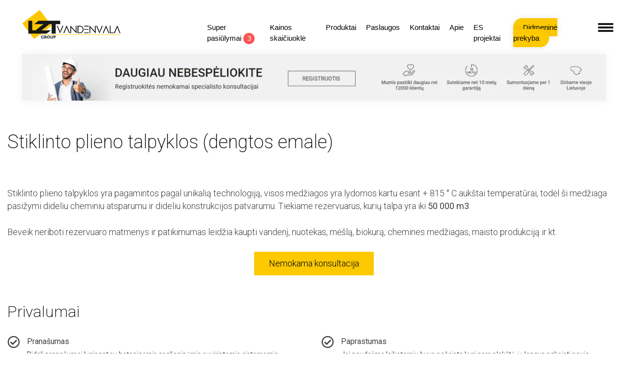

--- FILE ---
content_type: text/html; charset=UTF-8
request_url: https://bnvi.lt/stiklinto-plieno-talpyklos/
body_size: 66325
content:
<!doctype html><html lang="lt-LT"><head><script data-no-optimize="1">var litespeed_docref=sessionStorage.getItem("litespeed_docref");litespeed_docref&&(Object.defineProperty(document,"referrer",{get:function(){return litespeed_docref}}),sessionStorage.removeItem("litespeed_docref"));</script>  <script type="litespeed/javascript">(function(w,d,s,l,i){w[l]=w[l]||[];w[l].push({'gtm.start':new Date().getTime(),event:'gtm.js'});var f=d.getElementsByTagName(s)[0],j=d.createElement(s),dl=l!='dataLayer'?'&l='+l:'';j.async=!0;j.src='https://www.googletagmanager.com/gtm.js?id='+i+dl;f.parentNode.insertBefore(j,f)})(window,document,'script','dataLayer','GTM-KLXS27K')</script>  <script type="litespeed/javascript" data-src="https://www.googletagmanager.com/gtag/js?id=G-CGBMKHM0HR"></script> <script type="litespeed/javascript">window.dataLayer=window.dataLayer||[];function gtag(){dataLayer.push(arguments)}
gtag('js',new Date());gtag('config','G-CGBMKHM0HR')</script> <meta charset="UTF-8"><meta name="viewport" content="width=device-width, initial-scale=1"><link rel="profile" href="https://gmpg.org/xfn/11"><title>Stiklinto plieno talpyklos &#8211; Vandenvala</title><meta name='robots' content='max-image-preview:large' /><style>img:is([sizes="auto" i], [sizes^="auto," i]) { contain-intrinsic-size: 3000px 1500px }</style><link rel='dns-prefetch' href='//ajax.googleapis.com' /><link rel="alternate" type="application/rss+xml" title="Vandenvala &raquo; Įrašų RSS srautas" href="https://bnvi.lt/feed/" /><link rel="alternate" type="application/rss+xml" title="Vandenvala &raquo; Komentarų RSS srautas" href="https://bnvi.lt/comments/feed/" /> <script type="litespeed/javascript">window._wpemojiSettings={"baseUrl":"https:\/\/s.w.org\/images\/core\/emoji\/16.0.1\/72x72\/","ext":".png","svgUrl":"https:\/\/s.w.org\/images\/core\/emoji\/16.0.1\/svg\/","svgExt":".svg","source":{"concatemoji":"https:\/\/bnvi.lt\/wp-includes\/js\/wp-emoji-release.min.js?ver=6.8.2"}};
/*! This file is auto-generated */
!function(s,n){var o,i,e;function c(e){try{var t={supportTests:e,timestamp:(new Date).valueOf()};sessionStorage.setItem(o,JSON.stringify(t))}catch(e){}}function p(e,t,n){e.clearRect(0,0,e.canvas.width,e.canvas.height),e.fillText(t,0,0);var t=new Uint32Array(e.getImageData(0,0,e.canvas.width,e.canvas.height).data),a=(e.clearRect(0,0,e.canvas.width,e.canvas.height),e.fillText(n,0,0),new Uint32Array(e.getImageData(0,0,e.canvas.width,e.canvas.height).data));return t.every(function(e,t){return e===a[t]})}function u(e,t){e.clearRect(0,0,e.canvas.width,e.canvas.height),e.fillText(t,0,0);for(var n=e.getImageData(16,16,1,1),a=0;a<n.data.length;a++)if(0!==n.data[a])return!1;return!0}function f(e,t,n,a){switch(t){case"flag":return n(e,"\ud83c\udff3\ufe0f\u200d\u26a7\ufe0f","\ud83c\udff3\ufe0f\u200b\u26a7\ufe0f")?!1:!n(e,"\ud83c\udde8\ud83c\uddf6","\ud83c\udde8\u200b\ud83c\uddf6")&&!n(e,"\ud83c\udff4\udb40\udc67\udb40\udc62\udb40\udc65\udb40\udc6e\udb40\udc67\udb40\udc7f","\ud83c\udff4\u200b\udb40\udc67\u200b\udb40\udc62\u200b\udb40\udc65\u200b\udb40\udc6e\u200b\udb40\udc67\u200b\udb40\udc7f");case"emoji":return!a(e,"\ud83e\udedf")}return!1}function g(e,t,n,a){var r="undefined"!=typeof WorkerGlobalScope&&self instanceof WorkerGlobalScope?new OffscreenCanvas(300,150):s.createElement("canvas"),o=r.getContext("2d",{willReadFrequently:!0}),i=(o.textBaseline="top",o.font="600 32px Arial",{});return e.forEach(function(e){i[e]=t(o,e,n,a)}),i}function t(e){var t=s.createElement("script");t.src=e,t.defer=!0,s.head.appendChild(t)}"undefined"!=typeof Promise&&(o="wpEmojiSettingsSupports",i=["flag","emoji"],n.supports={everything:!0,everythingExceptFlag:!0},e=new Promise(function(e){s.addEventListener("DOMContentLiteSpeedLoaded",e,{once:!0})}),new Promise(function(t){var n=function(){try{var e=JSON.parse(sessionStorage.getItem(o));if("object"==typeof e&&"number"==typeof e.timestamp&&(new Date).valueOf()<e.timestamp+604800&&"object"==typeof e.supportTests)return e.supportTests}catch(e){}return null}();if(!n){if("undefined"!=typeof Worker&&"undefined"!=typeof OffscreenCanvas&&"undefined"!=typeof URL&&URL.createObjectURL&&"undefined"!=typeof Blob)try{var e="postMessage("+g.toString()+"("+[JSON.stringify(i),f.toString(),p.toString(),u.toString()].join(",")+"));",a=new Blob([e],{type:"text/javascript"}),r=new Worker(URL.createObjectURL(a),{name:"wpTestEmojiSupports"});return void(r.onmessage=function(e){c(n=e.data),r.terminate(),t(n)})}catch(e){}c(n=g(i,f,p,u))}t(n)}).then(function(e){for(var t in e)n.supports[t]=e[t],n.supports.everything=n.supports.everything&&n.supports[t],"flag"!==t&&(n.supports.everythingExceptFlag=n.supports.everythingExceptFlag&&n.supports[t]);n.supports.everythingExceptFlag=n.supports.everythingExceptFlag&&!n.supports.flag,n.DOMReady=!1,n.readyCallback=function(){n.DOMReady=!0}}).then(function(){return e}).then(function(){var e;n.supports.everything||(n.readyCallback(),(e=n.source||{}).concatemoji?t(e.concatemoji):e.wpemoji&&e.twemoji&&(t(e.twemoji),t(e.wpemoji)))}))}((window,document),window._wpemojiSettings)</script> <style id="litespeed-ccss">.menu-btn{position:relative;display:flex;justify-content:center;align-items:center;width:31px;height:31px}.menu-btn__burger{width:31px;height:4px;background:#1a1a18;border-radius:0}.menu-btn__burger:before,.menu-btn__burger:after{content:'';position:absolute;width:31px;height:4px;background:#1a1a18;border-radius:0}.menu-btn__burger:before{transform:translateY(-7px)}.menu-btn__burger:after{transform:translateY(7px)}.popupOverlay{background:#fff;position:fixed;top:0;left:0;right:0;bottom:100%;width:100%;overflow:hidden;z-index:500;opacity:.5}.expandedInnerPopup{position:absolute;top:110px;left:0;right:0;bottom:20px;width:100%;overflow:hidden;z-index:500}.popupCloseButton{width:31px;height:31px;display:inline-block;position:absolute;margin-top:40px;right:30px;z-index:595652}.vedlysInput{border:0 solid #fff!important;border-bottom:2px solid #7f8c8f!important;display:inline-block!important;padding:10px 15px 11px!important;color:#000!important;font-size:16px!important;font-family:'Roboto',sans-serif!important;font-weight:300!important;line-height:1!important;text-decoration:none!important;text-align:center!important;width:120px!important;border-radius:0!important;background:0 0!important}.vedlysInput::-webkit-outer-spin-button,.vedlysInput::-webkit-inner-spin-button{-webkit-appearance:none;margin:0}.vedlysInput[type=number]{-moz-appearance:textfield}.vedlysInput::-webkit-input-placeholder{text-align:right}.vedlysInput:-moz-placeholder{text-align:right}.vedlysInput.formInput{width:100%!important;border-bottom-width:2px!important;text-align:left!important;padding-left:0!important;padding-right:0!important;max-width:220px}.vedlysInput.formInput::-webkit-input-placeholder{text-align:left}.vedlysInput.formInput:-moz-placeholder{text-align:left}.vedlysForma{max-width:400px;margin:auto;margin-bottom:50px}.vedlysForma input{max-width:100%!important;margin-bottom:30px!important;display:block!important}.vedlysLink{width:100%;display:block;text-align:left;margin-top:-10px;font-size:13px;color:#77959c}.customPopup input,.customPopup textarea{border:0 solid #fff!important;border-bottom:2px solid #7f8c8f!important;display:inline-block!important;padding:10px 15px 11px!important;color:#000!important;font-size:16px!important;font-family:'Roboto',sans-serif!important;font-weight:300!important;line-height:1!important;text-decoration:none!important;text-align:center!important;width:120px!important;border-radius:0!important;background:0 0!important;width:100%!important;border-bottom-width:2px!important;text-align:left!important;padding-left:0!important;padding-right:0!important;box-sizing:border-box;margin-bottom:30px}.customPopup input[type=submit]{background:0 0!important;width:auto!important;min-width:auto!important;display:inline-block!important;border:2px solid #7f8c8f!important;display:inline-block!important;padding:12px 40px!important;color:#000!important;font-size:16px!important;font-family:'Roboto',sans-serif!important;font-weight:300!important;line-height:1!important;text-decoration:none!important}.customPopup .wpcf7-response-output{border:0!important;max-width:400px!important;margin:auto!important;text-align:center!important;padding:0!important;margin-top:-30px!important;color:#1a1a18!important;font-family:'Roboto',sans-serif!important;font-weight:300!important;font-size:16px!important}.customPopup{max-width:400px;margin:auto;padding-top:60px}.popupImgSvg{margin-top:70px;height:180px}:root{--animate-duration:1s;--animate-delay:1s;--animate-repeat:1}.far{-moz-osx-font-smoothing:grayscale;-webkit-font-smoothing:antialiased;display:inline-block;font-style:normal;font-variant:normal;text-rendering:auto;line-height:1}.fa-check-circle:before{content:"\f058"}.far{font-weight:400}.far{font-family:"Font Awesome 5 Free"}.wppb-builder-addon{position:relative}.wppb-addon-title{padding:0;margin:0;word-break:break-word}.wppb-text-block-content{display:inline-block}.wppb-button-addon-content .wppb-btn-addons{display:inline-block;font-weight:400;text-align:center;white-space:nowrap;vertical-align:middle;padding:8px 12px;font-size:16px;line-height:1.25;border-radius:4px}.wppb-btn-custom.wppb-btn-addons{position:relative;z-index:2}.wppb-btn-custom.wppb-btn-addons:before{position:absolute;left:0;top:0;content:"";width:100%;height:100%;z-index:-2;opacity:0}.wppb-btn-custom.wppb-btn-addons{overflow:hidden}.wppb-button-addon-content .wppb-btn-addons{text-decoration:none;box-shadow:none}.wppb-button-addon-content .wppb-btn-addons.wppb-btn-square{border-radius:0!important}.wppb-button-addon-content .wppb-btn-addons.wppb-btn-large{padding:10px 30px;font-size:18px;line-height:1.6}svg{max-width:100%}.wppb-feature-box-title{margin:10px 0 12px;padding:0;position:relative}.wppb-feature-box-subtitle{padding:0}.feature-box-left{display:flex;align-items:flex-start}.feature-box-left-body{flex:1}.feature-box-left-media{margin-right:15px}.wppb-feature-box-icon{text-align:center;display:inline-block;margin-bottom:8px}.wppb-builder-addons .wppb-builder-addon{position:relative}.wppb-builder-container>.wppb-row-parent .wppb-container{position:relative}.wppb-builder-container .wppb-row-parent{position:relative;z-index:1}.wppb-row-parent>.wppb-container{width:100%;margin-right:auto;margin-left:auto;position:relative}.wppb-container>.wppb-row{display:-webkit-box;display:-ms-flexbox;display:flex;overflow-x:hidden}.wppb-row>.wppb-column-parent{position:relative;min-height:1px;display:-webkit-flex;display:-ms-flexbox;display:flex;height:auto}.wppb-column-parent>.wppb-column{width:100%;padding-left:0;padding-right:0;position:relative}@media (max-width:1040px){.wppb-container .wppb-row{-webkit-flex-wrap:wrap;-ms-flex-wrap:wrap;flex-wrap:wrap}}@media (max-width:767px){.wppb-row .wppb-column-parent{width:100%}}.wppb-builder-addons .wppb-addon{z-index:1;position:relative}.wppb-builder-container .wppb-column .wppb-builder-addons{width:100%;z-index:1;position:relative}@media (min-width:576px){.wppb-builder-container .wppb-row-parent>.wppb-container{max-width:540px}}@media (min-width:768px){.wppb-builder-container .wppb-row-parent>.wppb-container{max-width:720px}}@media (min-width:992px){.wppb-builder-container .wppb-row-parent>.wppb-container{max-width:960px}}@media (min-width:1200px){.wppb-builder-container .wppb-row-parent>.wppb-container{max-width:1140px}}.wppb-builder-container>.wppb-row-parent.wppb-row-1626164816387{padding:56px 0 9px}.wppb-row-parent.wppb-row-1626164816387 .wppb-container>.wppb-row{margin-left:-15px;margin-right:-15px}.wppb-builder-container .wppb-row-1626164816387 .wppb-row .wppb-column-parent-view{padding-left:15px;padding-right:15px}.wppb-builder-container#wppb-builder-container .wppb-row-parent.wppb-row-1626164816387>.wppb-container{padding-left:15px;padding-right:15px}.wppb-row-1626164816387{margin:0}.wppb-row-1626164816387:after{content:" ";display:block;position:absolute;height:100%;top:0;left:0;right:0;z-index:-1;opacity:.4}.wppb-column-parent.wppb-col-1626164816388{width:100%}@media (min-width:768px) and (max-width:991px){.wppb-column-parent.wppb-col-1626164816388{width:100%}}@media (max-width:767px){.wppb-column-parent.wppb-col-1626164816388{width:100%}}.wppb-addon-1626164816389 .wppb-addon-title{text-align:left}.wppb-addon-1626164816389{padding:0}.wppb-addon-1626164816389{margin:0}@media (min-width:768px) and (max-width:991px){.wppb-addon-1626164816389 .wppb-addon-title{font-size:28px;line-height:32px;letter-spacing:0px}}@media (max-width:767px){.wppb-addon-1626164816389 .wppb-addon-title{font-size:28px;line-height:32px;letter-spacing:0px}}.wppb-addon-1626164816389 .wppb-addon-title{color:#000}.wppb-addon-1626164816389 .wppb-addon-title{font-family:'Roboto',sans-serif}.wppb-addon-1626164816389 .wppb-addon-title{font-weight:200}.wppb-addon-1626164816391 .wppb-text-block-addon{text-align:left}.wppb-addon-1626164816391 .wppb-text-block-content{font-size:18px;line-height:26px;letter-spacing:0px}.wppb-addon-1626164816391 .wppb-text-block-content{font-style:normal;font-weight:300}.wppb-addon-1630488727258 .wppb-button-addon-content{text-align:center}.wppb-addon-1630488727258 .wppb-button-addon-content .wppb-btn-addons{font-size:18px}@media (min-width:768px) and (max-width:991px){.wppb-addon-1630488727258 .wppb-button-addon-content{text-align:center}}@media (max-width:767px){.wppb-addon-1630488727258 .wppb-button-addon-content{text-align:center}}.wppb-addon-1630488727258 .wppb-button-addon-content .wppb-btn-addons{font-weight:300}.wppb-addon-1630488727258 .wppb-button-addon-content .wppb-btn-addons{color:#000}.wppb-addon-1630488727258 .wppb-button-addon-content .wppb-btn-custom.wppb-btn-addons{background:#fdc903}.wppb-builder-container>.wppb-row-parent.wppb-row-1626164885080{padding:41px 0 15px}.wppb-row-parent.wppb-row-1626164885080 .wppb-container>.wppb-row{margin-left:-15px;margin-right:-15px}.wppb-builder-container .wppb-row-1626164885080 .wppb-row .wppb-column-parent-view{padding-left:15px;padding-right:15px}.wppb-builder-container#wppb-builder-container .wppb-row-parent.wppb-row-1626164885080>.wppb-container{padding-left:15px;padding-right:15px}.wppb-row-1626164885080{margin:0}.wppb-row-1626164885080:after{content:" ";display:block;position:absolute;height:100%;top:0;left:0;right:0;z-index:-1;opacity:.4}@media (min-width:768px) and (max-width:991px){.wppb-column-parent.wppb-col-1626164885081{width:100%}}@media (max-width:767px){.wppb-column-parent.wppb-col-1626164885081{width:100%}}.wppb-addon-1626164885082 .wppb-addon-title{text-align:left}.wppb-addon-1626164885082 .wppb-addon-title{font-size:32px;letter-spacing:0px}.wppb-addon-1626164885082{padding:0}.wppb-addon-1626164885082{margin:0}@media (min-width:768px) and (max-width:991px){.wppb-addon-1626164885082 .wppb-addon-title{font-size:28px;line-height:32px;letter-spacing:0px}}@media (max-width:767px){.wppb-addon-1626164885082 .wppb-addon-title{font-size:28px;line-height:32px;letter-spacing:0px}}.wppb-addon-1626164885082 .wppb-addon-title{color:#000}.wppb-addon-1626164885082 .wppb-addon-title{font-family:'Roboto',sans-serif}.wppb-addon-1626164885082 .wppb-addon-title{font-weight:200}.wppb-builder-container>.wppb-row-parent.wppb-row-1626164816410{padding:10px 0 11px}.wppb-row-1626164816410:after{content:" ";display:block;position:absolute;height:100%;top:0;left:0;right:0;z-index:-1;opacity:.4}.wppb-column-parent.wppb-col-1626164816411{width:50%}.wppb-builder-container .wppb-row>.wppb-column-parent.wppb-col-1626164816411 .wppb-column{padding:0}@media (min-width:768px) and (max-width:991px){.wppb-column-parent.wppb-col-1626164816411{width:50%}}@media (max-width:767px){.wppb-column-parent.wppb-col-1626164816411{width:100%}}.wppb-column-parent.wppb-col-1626164816418{width:50%}.wppb-builder-container .wppb-row>.wppb-column-parent.wppb-col-1626164816418 .wppb-column{padding:0}@media (min-width:768px) and (max-width:991px){.wppb-column-parent.wppb-col-1626164816418{width:50%}}@media (max-width:767px){.wppb-column-parent.wppb-col-1626164816418{width:100%}}.wppb-addon-1626164816415 .wppb-feature-box-title{font-size:16px}.wppb-addon-1626164816415 .wppb-feature-box-title{margin:0}.wppb-addon-1626164816415 .wppb-feature-box-title{padding:0}.wppb-addon-1626164816415 .wppb-feature-box-subtitle{font-size:14px}.wppb-addon-1626164816415 .wppb-feature-box-subtitle{margin:4px 0 0}.wppb-addon-1626164816415 .wppb-feature-box-subtitle{padding:0}.wppb-addon-1626164816415 .wppb-feature-box-icon i{font-size:25px}.wppb-addon-1626164816415{margin:0 0 30px}.wppb-addon-1626164816415 .wppb-feature-box-title{font-family:'Roboto',sans-serif}.wppb-addon-1626164816415 .wppb-feature-box-title{font-weight:400}.wppb-addon-1626164816415 .wppb-feature-box-subtitle{font-weight:400}.wppb-addon-1626164816414 .wppb-feature-box-title{font-size:16px}.wppb-addon-1626164816414 .wppb-feature-box-title{margin:0}.wppb-addon-1626164816414 .wppb-feature-box-title{padding:0}.wppb-addon-1626164816414 .wppb-feature-box-subtitle{font-size:14px}.wppb-addon-1626164816414 .wppb-feature-box-subtitle{margin:4px 0 0}.wppb-addon-1626164816414 .wppb-feature-box-subtitle{padding:0}.wppb-addon-1626164816414 .wppb-feature-box-icon i{font-size:25px}.wppb-addon-1626164816414{margin:0 0 30px}.wppb-addon-1626164816414 .wppb-feature-box-title{font-family:'Roboto',sans-serif}.wppb-addon-1626164816414 .wppb-feature-box-title{font-weight:400}.wppb-addon-1626164816414 .wppb-feature-box-subtitle{font-weight:400}.wppb-builder-container#wppb-builder-container .wppb-row-parent>.wppb-container{max-width:1280px}.wppb-builder-container#wppb-builder-container>.wppb-row-parent>.wppb-container,.wppb-builder-container .wppb-column-parent-view{padding-left:15px}.wppb-builder-container#wppb-builder-container>.wppb-row-parent>.wppb-container,.wppb-builder-container .wppb-column-parent-view{padding-right:15px}.wppb-container>.wppb-row{margin-left:-15px}.wppb-container>.wppb-row{margin-right:-15px}ul{box-sizing:border-box}.entry-content{counter-reset:footnotes}:root{--wp--preset--font-size--normal:16px;--wp--preset--font-size--huge:42px}:root{--drawer-width:480px;--neg-drawer-width:calc(var(--drawer-width)*-1)}body{--wp--preset--color--black:#000;--wp--preset--color--cyan-bluish-gray:#abb8c3;--wp--preset--color--white:#fff;--wp--preset--color--pale-pink:#f78da7;--wp--preset--color--vivid-red:#cf2e2e;--wp--preset--color--luminous-vivid-orange:#ff6900;--wp--preset--color--luminous-vivid-amber:#fcb900;--wp--preset--color--light-green-cyan:#7bdcb5;--wp--preset--color--vivid-green-cyan:#00d084;--wp--preset--color--pale-cyan-blue:#8ed1fc;--wp--preset--color--vivid-cyan-blue:#0693e3;--wp--preset--color--vivid-purple:#9b51e0;--wp--preset--gradient--vivid-cyan-blue-to-vivid-purple:linear-gradient(135deg,rgba(6,147,227,1) 0%,#9b51e0 100%);--wp--preset--gradient--light-green-cyan-to-vivid-green-cyan:linear-gradient(135deg,#7adcb4 0%,#00d082 100%);--wp--preset--gradient--luminous-vivid-amber-to-luminous-vivid-orange:linear-gradient(135deg,rgba(252,185,0,1) 0%,rgba(255,105,0,1) 100%);--wp--preset--gradient--luminous-vivid-orange-to-vivid-red:linear-gradient(135deg,rgba(255,105,0,1) 0%,#cf2e2e 100%);--wp--preset--gradient--very-light-gray-to-cyan-bluish-gray:linear-gradient(135deg,#eee 0%,#a9b8c3 100%);--wp--preset--gradient--cool-to-warm-spectrum:linear-gradient(135deg,#4aeadc 0%,#9778d1 20%,#cf2aba 40%,#ee2c82 60%,#fb6962 80%,#fef84c 100%);--wp--preset--gradient--blush-light-purple:linear-gradient(135deg,#ffceec 0%,#9896f0 100%);--wp--preset--gradient--blush-bordeaux:linear-gradient(135deg,#fecda5 0%,#fe2d2d 50%,#6b003e 100%);--wp--preset--gradient--luminous-dusk:linear-gradient(135deg,#ffcb70 0%,#c751c0 50%,#4158d0 100%);--wp--preset--gradient--pale-ocean:linear-gradient(135deg,#fff5cb 0%,#b6e3d4 50%,#33a7b5 100%);--wp--preset--gradient--electric-grass:linear-gradient(135deg,#caf880 0%,#71ce7e 100%);--wp--preset--gradient--midnight:linear-gradient(135deg,#020381 0%,#2874fc 100%);--wp--preset--font-size--small:13px;--wp--preset--font-size--medium:20px;--wp--preset--font-size--large:36px;--wp--preset--font-size--x-large:42px;--wp--preset--spacing--20:.44rem;--wp--preset--spacing--30:.67rem;--wp--preset--spacing--40:1rem;--wp--preset--spacing--50:1.5rem;--wp--preset--spacing--60:2.25rem;--wp--preset--spacing--70:3.38rem;--wp--preset--spacing--80:5.06rem;--wp--preset--shadow--natural:6px 6px 9px rgba(0,0,0,.2);--wp--preset--shadow--deep:12px 12px 50px rgba(0,0,0,.4);--wp--preset--shadow--sharp:6px 6px 0px rgba(0,0,0,.2);--wp--preset--shadow--outlined:6px 6px 0px -3px rgba(255,255,255,1),6px 6px rgba(0,0,0,1);--wp--preset--shadow--crisp:6px 6px 0px rgba(0,0,0,1)}.wpcf7 .screen-reader-response{position:absolute;overflow:hidden;clip:rect(1px,1px,1px,1px);clip-path:inset(50%);height:1px;width:1px;margin:-1px;padding:0;border:0;word-wrap:normal!important}.wpcf7 form .wpcf7-response-output{margin:2em .5em 1em;padding:.2em 1em;border:2px solid #00a0d2}.wpcf7 form.init .wpcf7-response-output{display:none}.wpcf7-form-control-wrap{position:relative}.wpcf7 input[type=email],.wpcf7 input[type=tel]{direction:ltr}#cookie-law-info-bar{font-size:15px;margin:0 auto;padding:12px 10px;position:absolute;text-align:center;box-sizing:border-box;width:100%;z-index:9999;display:none;left:0;font-weight:300;box-shadow:0 -1px 10px 0 rgba(172,171,171,.3)}#cookie-law-info-bar span{vertical-align:middle}.cli-plugin-button,.cli-plugin-button:visited{display:inline-block;padding:9px 12px;color:#fff;text-decoration:none;position:relative;margin-left:5px;text-decoration:none}.cli-plugin-button,.cli-plugin-button:visited,.medium.cli-plugin-button,.medium.cli-plugin-button:visited{font-size:13px;font-weight:400;line-height:1}.cli-plugin-button{margin-top:5px}.cli-bar-popup{-moz-background-clip:padding;-webkit-background-clip:padding;background-clip:padding-box;-webkit-border-radius:30px;-moz-border-radius:30px;border-radius:30px;padding:20px}.cli-container-fluid{padding-right:15px;padding-left:15px;margin-right:auto;margin-left:auto}.cli-row{display:-ms-flexbox;display:flex;-ms-flex-wrap:wrap;flex-wrap:wrap;margin-right:-15px;margin-left:-15px}.cli-align-items-stretch{-ms-flex-align:stretch!important;align-items:stretch!important}.cli-px-0{padding-left:0;padding-right:0}.cli-btn{font-size:14px;display:inline-block;font-weight:400;text-align:center;white-space:nowrap;vertical-align:middle;border:1px solid transparent;padding:.5rem 1.25rem;line-height:1;border-radius:.25rem}.cli-modal-backdrop{position:fixed;top:0;right:0;bottom:0;left:0;z-index:1040;background-color:#000;display:none}.cli-modal-backdrop.cli-fade{opacity:0}.cli-modal a{text-decoration:none}.cli-modal .cli-modal-dialog{position:relative;width:auto;margin:.5rem;font-family:-apple-system,BlinkMacSystemFont,"Segoe UI",Roboto,"Helvetica Neue",Arial,sans-serif,"Apple Color Emoji","Segoe UI Emoji","Segoe UI Symbol";font-size:1rem;font-weight:400;line-height:1.5;color:#212529;text-align:left;display:-ms-flexbox;display:flex;-ms-flex-align:center;align-items:center;min-height:calc(100% - (.5rem*2))}@media (min-width:576px){.cli-modal .cli-modal-dialog{max-width:500px;margin:1.75rem auto;min-height:calc(100% - (1.75rem*2))}}@media (min-width:992px){.cli-modal .cli-modal-dialog{max-width:900px}}.cli-modal-content{position:relative;display:-ms-flexbox;display:flex;-ms-flex-direction:column;flex-direction:column;width:100%;background-color:#fff;background-clip:padding-box;border-radius:.3rem;outline:0}.cli-modal .cli-modal-close{position:absolute;right:10px;top:10px;z-index:1;padding:0;background-color:transparent!important;border:0;-webkit-appearance:none;font-size:1.5rem;font-weight:700;line-height:1;color:#000;text-shadow:0 1px 0 #fff}.cli-switch{display:inline-block;position:relative;min-height:1px;padding-left:70px;font-size:14px}.cli-switch input[type=checkbox]{display:none}.cli-switch .cli-slider{background-color:#e3e1e8;height:24px;width:50px;bottom:0;left:0;position:absolute;right:0;top:0}.cli-switch .cli-slider:before{background-color:#fff;bottom:2px;content:"";height:20px;left:2px;position:absolute;width:20px}.cli-switch .cli-slider{border-radius:34px}.cli-switch .cli-slider:before{border-radius:50%}.cli-tab-content{background:#fff}.cli-tab-content{width:100%;padding:30px}@media (max-width:767px){.cli-tab-content{padding:30px 10px}}.cli-container-fluid{padding-right:15px;padding-left:15px;margin-right:auto;margin-left:auto}.cli-row{display:-ms-flexbox;display:flex;-ms-flex-wrap:wrap;flex-wrap:wrap;margin-right:-15px;margin-left:-15px}.cli-align-items-stretch{-ms-flex-align:stretch!important;align-items:stretch!important}.cli-px-0{padding-left:0;padding-right:0}.cli-btn{font-size:14px;display:inline-block;font-weight:400;text-align:center;white-space:nowrap;vertical-align:middle;border:1px solid transparent;padding:.5rem 1.25rem;line-height:1;border-radius:.25rem}.cli-modal-backdrop{position:fixed;top:0;right:0;bottom:0;left:0;z-index:1040;background-color:#000;-webkit-transform:scale(0);transform:scale(0)}.cli-modal-backdrop.cli-fade{opacity:0}.cli-modal{position:fixed;top:0;right:0;bottom:0;left:0;z-index:99999;transform:scale(0);overflow:hidden;outline:0;display:none}.cli-modal a{text-decoration:none}.cli-modal .cli-modal-dialog{position:relative;width:auto;margin:.5rem;font-family:inherit;font-size:1rem;font-weight:400;line-height:1.5;color:#212529;text-align:left;display:-ms-flexbox;display:flex;-ms-flex-align:center;align-items:center;min-height:calc(100% - (.5rem*2))}@media (min-width:576px){.cli-modal .cli-modal-dialog{max-width:500px;margin:1.75rem auto;min-height:calc(100% - (1.75rem*2))}}.cli-modal-content{position:relative;display:-ms-flexbox;display:flex;-ms-flex-direction:column;flex-direction:column;width:100%;background-color:#fff;background-clip:padding-box;border-radius:.2rem;box-sizing:border-box;outline:0}.cli-switch{display:inline-block;position:relative;min-height:1px;padding-left:38px;font-size:14px}.cli-switch input[type=checkbox]{display:none}.cli-switch .cli-slider{background-color:#e3e1e8;height:20px;width:38px;bottom:0;left:0;position:absolute;right:0;top:0}.cli-switch .cli-slider:before{background-color:#fff;bottom:2px;content:"";height:15px;left:3px;position:absolute;width:15px}.cli-switch .cli-slider{border-radius:34px;font-size:0}.cli-switch .cli-slider:before{border-radius:50%}.cli-tab-content{background:#fff}.cli-tab-content{width:100%;padding:5px 30px 5px 5px;box-sizing:border-box}@media (max-width:767px){.cli-tab-content{padding:30px 10px}}.cli-tab-footer .cli-btn{background-color:#00acad;padding:10px 15px;text-decoration:none}.cli-tab-footer .wt-cli-privacy-accept-btn{background-color:#61a229;color:#fff;border-radius:0}.cli-tab-footer{width:100%;text-align:right;padding:20px 0}.cli-col-12{width:100%}.cli-tab-header{display:flex;justify-content:space-between}.cli-tab-header a:before{width:10px;height:2px;left:0;top:calc(50% - 1px)}.cli-tab-header a:after{width:2px;height:10px;left:4px;top:calc(50% - 5px);-webkit-transform:none;transform:none}.cli-tab-header a:before{width:7px;height:7px;border-right:1px solid #4a6e78;border-bottom:1px solid #4a6e78;content:" ";transform:rotate(-45deg);margin-right:10px}.cli-tab-header a.cli-nav-link{position:relative;display:flex;align-items:center;font-size:14px;color:#000;text-transform:capitalize}.cli-tab-header{border-radius:5px;padding:12px 15px;background-color:#f2f2f2}.cli-modal .cli-modal-close{position:absolute;right:0;top:0;z-index:1;-webkit-appearance:none;width:40px;height:40px;padding:0;border-radius:50%;padding:10px;background:0 0;border:none;min-width:40px}.cli-tab-container h4{font-family:inherit;font-size:16px;margin-bottom:15px;margin:10px 0}#cliSettingsPopup .cli-tab-section-container{padding-top:12px}.cli-privacy-content-text{font-size:14px;line-height:1.4;margin-top:0;padding:0;color:#000}.cli-tab-content{display:none}.cli-tab-section .cli-tab-content{padding:10px 20px 5px}.cli-tab-section{margin-top:5px}@media (min-width:992px){.cli-modal .cli-modal-dialog{max-width:645px}}.cli-switch .cli-slider:after{content:attr(data-cli-disable);position:absolute;right:50px;color:#000;font-size:12px;text-align:right;min-width:80px}.cli-privacy-overview:not(.cli-collapsed) .cli-privacy-content{max-height:60px;overflow:hidden}a.cli-privacy-readmore{font-size:12px;margin-top:12px;display:inline-block;padding-bottom:0;color:#000;text-decoration:underline}.cli-modal-footer{position:relative}a.cli-privacy-readmore:before{content:attr(data-readmore-text)}.cli-modal-close svg{fill:#000}span.cli-necessary-caption{color:#000;font-size:12px}.cli-tab-container .cli-row{max-height:500px;overflow-y:auto}.cli-tab-section .cookielawinfo-row-cat-table td,.cli-tab-section .cookielawinfo-row-cat-table th{font-size:12px}.wt-cli-sr-only{display:none;font-size:16px}.cli-bar-container{float:none;margin:0 auto;display:-webkit-box;display:-moz-box;display:-ms-flexbox;display:-webkit-flex;display:flex;justify-content:space-between;-webkit-box-align:center;-moz-box-align:center;-ms-flex-align:center;-webkit-align-items:center;align-items:center}.cli-bar-btn_container{margin-left:20px;display:-webkit-box;display:-moz-box;display:-ms-flexbox;display:-webkit-flex;display:flex;-webkit-box-align:center;-moz-box-align:center;-ms-flex-align:center;-webkit-align-items:center;align-items:center;flex-wrap:nowrap}.cli-bar-btn_container a{white-space:nowrap}.wt-cli-necessary-checkbox{display:none!important}.wt-cli-privacy-overview-actions{padding-bottom:0}.wt-cli-cookie-description{font-size:14px;line-height:1.4;margin-top:0;padding:0;color:#000}:root{--woocommerce:#7f54b3;--wc-green:#7ad03a;--wc-red:#a00;--wc-orange:#ffba00;--wc-blue:#2ea2cc;--wc-primary:#7f54b3;--wc-primary-text:#fff;--wc-secondary:#e9e6ed;--wc-secondary-text:#515151;--wc-highlight:#b3af54;--wc-highligh-text:#fff;--wc-content-bg:#fff;--wc-subtext:#767676}@media only screen and (max-width:768px){:root{--woocommerce:#7f54b3;--wc-green:#7ad03a;--wc-red:#a00;--wc-orange:#ffba00;--wc-blue:#2ea2cc;--wc-primary:#7f54b3;--wc-primary-text:#fff;--wc-secondary:#e9e6ed;--wc-secondary-text:#515151;--wc-highlight:#b3af54;--wc-highligh-text:#fff;--wc-content-bg:#fff;--wc-subtext:#767676}}:root{--woocommerce:#7f54b3;--wc-green:#7ad03a;--wc-red:#a00;--wc-orange:#ffba00;--wc-blue:#2ea2cc;--wc-primary:#7f54b3;--wc-primary-text:#fff;--wc-secondary:#e9e6ed;--wc-secondary-text:#515151;--wc-highlight:#b3af54;--wc-highligh-text:#fff;--wc-content-bg:#fff;--wc-subtext:#767676}html{line-height:1.15;-webkit-text-size-adjust:100%}body{margin:0}main{display:block}h1{font-size:2em;margin:.67em 0}a{background-color:transparent}b,strong{font-weight:bolder}img{border-style:none}button,input,textarea{font-family:inherit;font-size:100%;line-height:1.15;margin:0}button,input{overflow:visible}button{text-transform:none}button,[type=button],[type=submit]{-webkit-appearance:button}button::-moz-focus-inner,[type=button]::-moz-focus-inner,[type=submit]::-moz-focus-inner{border-style:none;padding:0}button:-moz-focusring,[type=button]:-moz-focusring,[type=submit]:-moz-focusring{outline:1px dotted ButtonText}textarea{overflow:auto}[type=checkbox]{box-sizing:border-box;padding:0}[type=number]::-webkit-inner-spin-button,[type=number]::-webkit-outer-spin-button{height:auto}::-webkit-file-upload-button{-webkit-appearance:button;font:inherit}*,*:before,*:after{box-sizing:inherit}html{box-sizing:border-box}body,button,input,textarea{color:#404040;font-family:-apple-system,BlinkMacSystemFont,"Segoe UI",Roboto,Oxygen-Sans,Ubuntu,Cantarell,"Helvetica Neue",sans-serif;font-size:1rem;line-height:1.5}h1,h2,h3,h4,h5{clear:both}p{margin-bottom:1.5em}i{font-style:italic}body{background:#fff}ul{margin:0 0 1.5em 3em}ul{list-style:disc}img{height:auto;max-width:100%}table{margin:0 0 1.5em;width:100%}a{color:#4169e1}a:visited{color:purple}button,input[type=submit]{border:1px solid;border-color:#ccc #ccc #bbb;border-radius:3px;background:#e6e6e6;color:rgba(0,0,0,.8);line-height:1;padding:.6em 1em .4em}input[type=text],input[type=email],input[type=number],input[type=tel],textarea{color:#666;border:1px solid #ccc;border-radius:3px;padding:3px}textarea{width:100%}.main-navigation{display:block;width:100%}.main-navigation ul{display:none;list-style:none;margin:0;padding-left:0}.main-navigation li{position:relative}.main-navigation a{display:block;text-decoration:none}@media screen and (min-width:37.5em){.main-navigation ul{display:flex}}.page{margin:0 0 1.5em}.entry-content{margin:0}.custom-logo-link{display:inline-block}html{height:100%;box-sizing:border-box}body{min-height:100%;box-sizing:border-box;background:#fff;margin:0;background-repeat:no-repeat;overflow:overlay}.content{box-sizing:border-box}.boxed{max-width:1250px;margin:auto}.site-branding{width:30%;vertical-align:top}.site-branding a{margin-top:20px}#site-navigation{width:70%;padding-top:45px}.site-branding,#site-navigation{display:inline-block;position:relative;height:100%}.site-header{font-size:0;box-sizing:border-box;height:110px;position:fixed!important;top:0;left:0;right:0}.headerGradient{background:rgba(255,255,255,1);position:absolute;top:0;left:0;right:0;bottom:0;opacity:0}.site-header .menu{float:right}.site-header .menu li{margin-left:20px}.site-header .menu li a{color:#000;font-family:Arial;font-size:15px}.site-mega-menu{width:31px;height:31px;display:inline-block;position:absolute;margin-top:40px;margin-left:-53px}.site-header-call{width:31px;height:31px;display:inline-block;position:absolute;margin-top:40px;margin-left:-53px;display:none}.site-header-promo{width:31px;height:31px;display:inline-block;position:absolute;margin-top:45px;margin-left:-53px;display:none}.site-header-promo .nav-badge{color:#fff!important;font-size:14px!important;margin:auto!important}.nav-badge-explain{background:#fff!important;font-size:14px!important;color:#fff!important;position:absolute!important;top:22px!important;left:0!important;right:0!important;width:150px!important;margin-left:-68px!important;text-align:center!important;border-radius:4px!important;color:#222!important;box-shadow:0 0 5px 0px rgba(0,0,0,.2)}.nav-badge-explain:after{content:'';width:0;height:0;border-left:10px solid transparent;border-right:10px solid transparent;border-bottom:10px solid #bbb;clear:both;position:absolute;right:-10px;top:0;margin-top:-10px;left:50%;margin-left:-5px}.mobile-promo-wrapper{position:relative!important}#page{padding-top:110px}.content h1{text-align:center;font-family:'Roboto',sans-serif;font-size:38px;font-weight:300;color:#000;margin-bottom:45px}.wboxes{font-size:0}.w25,.w75{display:inline-block;width:50%;font-size:17px;vertical-align:top}.w25{width:25%}.w75{width:75%}.simpleButton,.simpleButton:visited{border:2px solid #7f8c8f;display:inline-block;padding:12px 40px;color:#000;font-size:16px;font-family:'Roboto',sans-serif;font-weight:300;line-height:1;text-decoration:none}.productBlocks{display:grid;grid-template-columns:calc(50% - 7px) calc(50% - 7px);grid-gap:15px 15px;margin:0 7px}.productBlock{background:#f0f7f9;color:#000;padding:25px 15px;display:flex;align-items:center;justify-content:center;min-height:85px}.productBlock{font-size:0;text-decoration:none}.productBlock img{max-width:40px;max-height:40px;vertical-align:middle}.productDescription{display:inline-block;font-size:14px;width:calc(100% - 60px);vertical-align:middle;text-align:right;color:#1a1a18;font-family:'Roboto',sans-serif;font-weight:300;line-height:20px;padding-left:15px}.site-header{position:relative;z-index:600}.headerLinks{padding-left:10px}.headerLinks>a:before{position:relative;content:"";display:inline-block;width:12px;height:12px;border-right:3px solid #1a1a18;border-top:3px solid #1a1a18;transform:rotate(45deg);margin-right:15px;top:-2px}.headerLinks>a{text-transform:uppercase;color:#1a1a18;font-size:24px;font-family:'Roboto',sans-serif;font-weight:800;text-decoration:none;display:block;line-height:45px}.headerProducts{grid-template-columns:calc(25% - 12px) calc(25% - 12px) calc(25% - 12px) calc(25% - 12px);grid-gap:10px 10px;margin:0;padding:10px 40px 10px 25px}.headerProducts .productBlock{background:0 0;border:2px solid #1a1a18;padding:15px 10px;min-height:75px;box-shadow:0 0 10px 0 rgba(0,0,0,.1)}.headerProducts .productBlock .productDescription{font-weight:800}.megaMenuImage{margin-top:40px}.headerProducts .productBlock img{opacity:1}.test{background:#fff;border:2px solid #000;width:122px;display:inline-block;box-sizing:border-box;margin-left:20px;position:fixed;bottom:50px;right:50px;z-index:99999999;display:none}#test1,#test2{padding:10px;display:inline-block;box-sizing:border-box;width:60px;font-size:12px}.headerP{font-size:16px;padding-left:28px;padding-bottom:0;color:#1a1a18;font-family:'Roboto',sans-serif;font-weight:400;font-size:16px}.headerP a{color:inherit;text-decoration:none;margin-right:10px}.headerP p{margin:0}.shadowFilter{-webkit-filter:drop-shadow(0px 0px 35px rgba(0,0,0,.15));filter:drop-shadow(0px 0px 35px rgba(0,0,0,.15))}.skaiciuokle{text-align:center;padding-top:30px}.skaiciuokle h2{color:#1a1a18;font-family:'Roboto',sans-serif;font-weight:300;font-size:30px}.skaiciuokleImg{margin-top:70px;height:100px;max-height:100px!important}.smallerSvgImage{height:100px}.zingsniai{padding-bottom:50px}.zingsnis p{padding:55px 0;max-width:400px;margin:auto;color:#1a1a18;font-family:'Roboto',sans-serif;font-weight:300;font-size:16px}.vedlysMygtukai .simpleButton{margin:0 10px 12px}.zingsnis p strong{font-weight:600}.vedlysComment{color:#b3b3b3;font-size:12px;display:block;margin-top:0;margin-bottom:50px}.vedlysNote{border-radius:320px;max-width:500px;margin:-30px auto 70px auto;color:#777;font-size:13px}.vedlysNote a{text-decoration:none;color:#777}#zingsnis10 b{font-weight:100;font-size:48px}.expandedMenu{background:#fff;position:fixed;top:0;left:0;right:0;bottom:100%;width:100%;overflow:hidden;z-index:500;opacity:.5}.expandedInnerMenu{position:absolute;top:110px;left:0;right:0;bottom:20px;width:100%;overflow:hidden;z-index:500}.hide{display:none;visibility:hidden}.menu-btn-close{position:relative;display:flex;justify-content:center;align-items:center;width:31px;height:31px}.menu-btn__burger-close{width:31px;height:4px;background:#1a1a18;border-radius:0;transform:translateX(-50px);background:0 0;box-shadow:none}.menu-btn__burger-close:before,.menu-btn__burger-close:after{content:'';position:absolute;width:31px;height:4px;background:#1a1a18;border-radius:0}.menu-btn__burger-close:before{transform:translateY(-7px)}.menu-btn__burger-close:after{transform:translateY(7px)}.menu-btn-close .menu-btn__burger-close:before{transform:rotate(45deg) translate(35px,-35px)}.menu-btn-close .menu-btn__burger-close:after{transform:rotate(-45deg) translate(35px,35px)}.height0{height:0;transform:scaleY(0);transform-origin:top;opacity:0}.headerBanner{font-size:0;box-shadow:0px 0px 18px 0 rgb(0 0 0/6%)}.mobileBanner{display:none}.atsiliepimasFacebook{background:#4960ad;color:#fff!important;border-radius:8px;padding:16px 20px;padding-left:60px;text-align:left;max-width:400px;margin:auto;display:block;background-image:url('/wp-content/themes/bnvi/images/facebook-white-icon.webp');background-repeat:no-repeat;background-position:10px center;text-decoration:none;box-shadow:0px 2px 7px 0px rgba(0,0,0,.1)}.customReviewTitle{margin-top:30px;margin-bottom:-60px;font-family:'Roboto',sans-serif;font-weight:300;font-size:20px}#cookie-law-info-bar{bottom:20px!important;width:calc(100% - 40px)!important;max-width:650px!important;left:20px!important;right:20px!important;padding:30px!important;box-sizing:border-box!important;box-shadow:none!important;box-shadow:0px 0px 18px 0 rgb(0 0 0/6%)!important;border-radius:15px!important;background-image:url('/wp-content/themes/bnvi/images/cookie_bnvi.webp')!important;background-repeat:no-repeat!important;background-position:right center!important}.cli-bar-btn_container,.cli-bar-message,.cli-bar-container{display:block!important;width:100%!important;float:none!important;left:0!important;position:static!important;right:0!important;margin-left:0!important}.cli-bar-btn_container{margin-top:20px!important}.cookie-privacy-policy-button,.cookie-privacy-policy-button:visited{border:2px solid #77959c;display:inline-block;box-sizing:border-box;color:#516f76;text-decoration:none;padding:7px 12px 6px;font-size:14px;line-height:1;vertical-align:middle;margin-top:-3px}@media (max-width:1300px){.boxed{padding-left:30px;padding-right:30px}.site-mega-menu{margin-left:0;right:30px;z-index:999999}body{overflow:auto}.main-navigation{padding-right:60px}}@media (max-width:1200px){.productBlocks.headerProducts{grid-template-columns:calc(33% - 12px) calc(33% - 12px) calc(33% - 12px);grid-gap:10px 10px}}@media (max-width:1000px){.megaMenuBox .wboxes .w75.responsiveBox{width:100%}.megaMenuBox .wboxes .w25.responsiveBox{display:none}}@media (max-width:900px){.main-navigation{display:none!important}.site-branding{width:100%}.site-header-call{display:inline-block;margin-left:0;right:80px;z-index:999999}.site-header-promo{display:inline-block;margin-left:0;right:120px;z-index:999999}}@media (max-width:800px){.megaMenuBox .productBlocks{grid-template-columns:33% 33% 33%;padding:10px 0}.megaMenuBox .productBlocks .productBlock{padding:15px 0}.megaMenuBox .productBlocks .productBlock img{max-width:30px;max-height:30px}.megaMenuBox .productBlocks .productBlock .productDescription{font-size:13px}#cookie-law-info-bar{width:calc(100% - 115px)!important;left:95px!important;padding:30px 5px!important}}@media (max-width:700px){.mobileBanner{display:block}.webBanner{display:none}}@media (max-width:600px){.megaMenuBox .productBlocks{grid-template-columns:48% 48%}.megaMenuBox .productBlocks .productBlock img{max-width:25px;max-height:25px}.megaMenuBox .productBlocks .productBlock .productDescription{font-size:12px;padding-left:10px;width:calc(100% - 40px);text-align:center}.headerLinks>a{font-size:16px}}@media (max-width:350px){.megaMenuBox .productBlocks{grid-template-columns:100%}.megaMenuBox .productBlocks .productBlock .productDescription{text-align:right}.site-branding a{margin-top:30px;width:60%}}.wppb-row{overflow:hidden!important}.pum-container,.pum-content,.pum-content+.pum-close,.pum-overlay,.pum-title{background:0 0;border:none;bottom:auto;clear:none;float:none;font-family:inherit;font-size:medium;font-style:normal;font-weight:400;height:auto;left:auto;letter-spacing:normal;line-height:normal;max-height:none;max-width:none;min-height:0;min-width:0;overflow:visible;position:static;right:auto;text-align:left;text-decoration:none;text-indent:0;text-transform:none;top:auto;visibility:visible;white-space:normal;width:auto;z-index:auto}.pum-content,.pum-title{position:relative;z-index:1}.pum-overlay{position:fixed}.pum-overlay{height:100%;width:100%;top:0;left:0;right:0;bottom:0;z-index:1999999999;overflow:initial;display:none}.pum-overlay,.pum-overlay *,.pum-overlay :after,.pum-overlay :before,.pum-overlay:after,.pum-overlay:before{box-sizing:border-box}.pum-container{top:100px;position:absolute;margin-bottom:3em;z-index:1999999999}.pum-container.pum-responsive{left:50%;margin-left:-47.5%;width:95%;height:auto;overflow:visible}@media only screen and (min-width:1024px){.pum-container.pum-responsive.pum-responsive-small{margin-left:-20%;width:40%}}.pum-container .pum-title{margin-bottom:.5em}.pum-container .pum-content>:last-child{margin-bottom:0}.pum-container .pum-content>:first-child{margin-top:0}.pum-container .pum-content+.pum-close{text-decoration:none;text-align:center;line-height:1;position:absolute;min-width:1em;z-index:2;background-color:transparent}.pum-theme-4500,.pum-theme-enterprise-blue{background-color:rgba(0,0,0,.55)}.pum-theme-4500 .pum-container,.pum-theme-enterprise-blue .pum-container{padding:20px;border-radius:8px;border:1px none #000;box-shadow:0px 10px 25px 4px rgba(2,2,2,0);background-color:rgba(255,255,255,1)}.pum-theme-4500 .pum-title,.pum-theme-enterprise-blue .pum-title{color:#230202;text-align:center;text-shadow:0px 0px 0px rgba(2,2,2,.23);font-family:inherit;font-weight:100;font-size:24px;line-height:35px}.pum-theme-4500 .pum-content,.pum-theme-enterprise-blue .pum-content{color:#2d2d2d;font-family:inherit;font-weight:100}.pum-theme-4500 .pum-content+.pum-close,.pum-theme-enterprise-blue .pum-content+.pum-close{position:absolute;height:28px;width:28px;left:auto;right:8px;bottom:auto;top:8px;padding:4px;color:#fff;font-family:Times New Roman;font-weight:100;font-size:20px;line-height:20px;border:1px none #fff;border-radius:42px;box-shadow:0px 0px 0px 0px rgba(2,2,2,.23);text-shadow:0px 0px 0px rgba(0,0,0,.23);background-color:rgba(10,3,3,.55)}#pum-7750{z-index:1999999999}#pum-7620{z-index:1999999999}#pum-7755{z-index:1999999999}#pum-7795{z-index:1999999999}:root{--page-title-display:block}h1.entry-title{display:var(--page-title-display)}article .entry-header{display:none!important}.nav-badge{background:red;width:23px;height:23px;display:inline-block;border-radius:50%;text-align:center;color:#fff;animation:blinker 2s linear infinite;margin-left:4px}@keyframes blinker{30%{opacity:100}50%{opacity:0}70%{opacity:100}}.leasing-popup-form{width:100%;max-width:600px!important;margin:auto}.leasing-popup-form input{display:block!important;width:100%!important;background:0 0!important;padding:10px 0!important;border:0!important;border-bottom:1px solid #222!important;border-radius:0!important}.leasing-popup-form input[type=submit]{background:#222!important;color:#fff!important;border-radius:8px!important}.leasing-popup-form .wpcf7-response-output{margin:0!important;margin-bottom:30px!important}.theme-4500 .pum-title{padding-top:20px!important}.site-title,.site-description{position:absolute;clip:rect(1px,1px,1px,1px)}.content .entry-title{display:none!important}.content .entry-title{text-align:left;max-width:1300px;padding:0 25px;margin:40px auto 0px auto}@media (max-width:1300px){.content .entry-title{padding:0 30px}}.cookielawinfo-column-1{width:25%}.cookielawinfo-column-3{width:15%}.cookielawinfo-column-4{width:50%}table.cookielawinfo-winter{font:85% "Lucida Grande","Lucida Sans Unicode","Trebuchet MS",sans-serif;padding:0;margin:10px 0 20px;border-collapse:collapse;color:#333;background:#f3f5f7}table.cookielawinfo-winter thead th{background:#3a4856;padding:15px 10px;color:#fff;text-align:left;font-weight:400}table.cookielawinfo-winter tbody{border-left:1px solid #eaecee;border-right:1px solid #eaecee}table.cookielawinfo-winter tbody{border-bottom:1px solid #eaecee}table.cookielawinfo-winter tbody td{padding:10px;background:url("/wp-content/plugins/cookie-law-info/legacy/images/td_back.gif") repeat-x;text-align:left}table.cookielawinfo-winter tbody tr{background:#f3f5f7}@media (max-width:800px){table.cookielawinfo-row-cat-table td,table.cookielawinfo-row-cat-table th{width:23%;font-size:12px;word-wrap:break-word}table.cookielawinfo-row-cat-table .cookielawinfo-column-4,table.cookielawinfo-row-cat-table .cookielawinfo-column-4{width:45%}}.cookielawinfo-row-cat-table{width:99%;margin-left:5px}</style><link rel="preload" data-asynced="1" data-optimized="2" as="style" onload="this.onload=null;this.rel='stylesheet'" href="https://bnvi.lt/wp-content/litespeed/ucss/7251cb4f2a7e46e1f3050de6dc21933e.css?ver=a99de" /><script data-optimized="1" type="litespeed/javascript" data-src="https://bnvi.lt/wp-content/plugins/litespeed-cache/assets/js/css_async.min.js"></script> <style id='wppb-main-inline-css' type='text/css'>@import url('https://fonts.googleapis.com/css?family=Roboto:ital,wght@200,300,300,200,400,400,400,400,400,400,400,400,400,400,400,700,400,700,700,400,300');@import url('https://fonts.googleapis.com/css?family=Montserrat:ital,wght@200,300,300,200,400,400,400,400,400,400,400,400,400,400,400,700,400,700,700,400,300');.wppb-builder-container > div > div > .wppb-row-parent.wppb-row-1626164816387,.wppb-builder-container > .wppb-row-parent.wppb-row-1626164816387, .wppb-builder-container#wppb-builder-container > .wppb-row-parent .wppb-container.wppb-row-1626164816387, .wppb-builder-container#wppb-builder-container .wppb-row-placeholder > .wppb-row-parent > .wppb-container.wppb-row-1626164816387, .wppb-builder-container .wppb-inner-row-parent.wppb-row-1626164816387 { padding: 56px 0px 9px 0px;; }.wppb-row-parent .wppb-row-1626164816387.wppb-container > .wppb-row, .wppb-row-parent.wppb-row-1626164816387 .wppb-container > .wppb-row { margin-left:  -15px; margin-right: -15px; }.wppb-builder-container .wppb-row-1626164816387 .wppb-row .wppb-column-parent-editor .wppb-column { margin-left: 15px; margin-right: 15px; }.wppb-builder-container .wppb-row-1626164816387 .wppb-row .wppb-column-parent-view { padding-left: 15px; padding-right: 15px; }.wppb-builder-container#wppb-builder-container .wppb-row-parent.wppb-row-1626164816387 > .wppb-container,.wppb-builder-container#wppb-builder-container .wppb-row-parent  .wppb-container.wppb-row-1626164816387 { padding-left: 15px; padding-right: 15px; }.wppb-row-1626164816387{ margin: 0px 0px 0px 0px;; }@media (min-width: 768px) and (max-width: 991px) {}@media (max-width: 767px) {}.wppb-row-1626164816387:after{content: " "; display: block; position: absolute; height: 100%; top: 0; left: 0; right: 0; z-index: -1; opacity: 0.4; }.wppb-column-parent.wppb-col-1626164816388 { width: 100%; }@media (min-width: 768px) and (max-width: 991px) {.wppb-column-parent.wppb-col-1626164816388 { width: 100%; }}@media (max-width: 767px) {.wppb-column-parent.wppb-col-1626164816388 { width: 100%; }}.wppb-addon-1626164816389 .wppb-addon-title { text-align: left; }.wppb-addon-1626164816389{ padding: 0px 0px 0px 0px;; }.wppb-addon-1626164816389{ margin: 0px 0px 0px 0px;; }@media (min-width: 768px) and (max-width: 991px) {.wppb-addon-1626164816389 .wppb-addon-title{font-size:28px;line-height:32px;letter-spacing:0px}}@media (max-width: 767px) {.wppb-addon-1626164816389 .wppb-addon-title{font-size:28px;line-height:32px;letter-spacing:0px}}.wppb-addon-1626164816389 .wppb-addon-title, .wppb-addon-1626164816389 .wppb-addon-title a{ color:#000000}.wppb-addon-1626164816389 .wppb-addon-title{ font-family: 'Roboto',sans-serif; }.wppb-addon-1626164816389 .wppb-addon-title{font-weight:200;}.wppb-addon-1626164816391 .wppb-text-block-addon { text-align: left; }.wppb-addon-1626164816391 .wppb-text-block-content{font-size:18px;line-height:26px;letter-spacing:0px}.wppb-addon-1626164816391 .wppb-text-block-content{font-style:normal;font-weight:300;}.wppb-addon-1630488727258 .wppb-button-addon-content{ text-align: center; }.wppb-addon-1630488727258 .wppb-button-addon-content .wppb-btn-addons{font-size:18px}@media (min-width: 768px) and (max-width: 991px) {.wppb-addon-1630488727258 .wppb-button-addon-content{ text-align: center; }}@media (max-width: 767px) {.wppb-addon-1630488727258 .wppb-button-addon-content{ text-align: center; }}.wppb-addon-1630488727258 .wppb-button-addon-content .wppb-btn-addons{font-weight:300;}.wppb-addon-1630488727258 .wppb-button-addon-content .wppb-btn-addons { color: #000000; }.wppb-addon-1630488727258 .wppb-button-addon-content .wppb-btn-custom.wppb-btn-addons{ background:#fdc903}.wppb-builder-container > div > div > .wppb-row-parent.wppb-row-1626164885080,.wppb-builder-container > .wppb-row-parent.wppb-row-1626164885080, .wppb-builder-container#wppb-builder-container > .wppb-row-parent .wppb-container.wppb-row-1626164885080, .wppb-builder-container#wppb-builder-container .wppb-row-placeholder > .wppb-row-parent > .wppb-container.wppb-row-1626164885080, .wppb-builder-container .wppb-inner-row-parent.wppb-row-1626164885080 { padding: 41px 0px 15px 0px;; }.wppb-row-parent .wppb-row-1626164885080.wppb-container > .wppb-row, .wppb-row-parent.wppb-row-1626164885080 .wppb-container > .wppb-row { margin-left:  -15px; margin-right: -15px; }.wppb-builder-container .wppb-row-1626164885080 .wppb-row .wppb-column-parent-editor .wppb-column { margin-left: 15px; margin-right: 15px; }.wppb-builder-container .wppb-row-1626164885080 .wppb-row .wppb-column-parent-view { padding-left: 15px; padding-right: 15px; }.wppb-builder-container#wppb-builder-container .wppb-row-parent.wppb-row-1626164885080 > .wppb-container,.wppb-builder-container#wppb-builder-container .wppb-row-parent  .wppb-container.wppb-row-1626164885080 { padding-left: 15px; padding-right: 15px; }.wppb-row-1626164885080{ margin: 0px 0px 0px 0px;; }@media (min-width: 768px) and (max-width: 991px) {}@media (max-width: 767px) {}.wppb-row-1626164885080:after{content: " "; display: block; position: absolute; height: 100%; top: 0; left: 0; right: 0; z-index: -1; opacity: 0.4; }@media (min-width: 768px) and (max-width: 991px) {.wppb-column-parent.wppb-col-1626164885081 { width: 100%; }}@media (max-width: 767px) {.wppb-column-parent.wppb-col-1626164885081 { width: 100%; }}.wppb-addon-1626164885082 .wppb-addon-title { text-align: left; }.wppb-addon-1626164885082 .wppb-addon-title{font-size:32px;letter-spacing:0px}.wppb-addon-1626164885082{ padding: 0px 0px 0px 0px;; }.wppb-addon-1626164885082{ margin: 0px 0px 0px 0px;; }@media (min-width: 768px) and (max-width: 991px) {.wppb-addon-1626164885082 .wppb-addon-title{font-size:28px;line-height:32px;letter-spacing:0px}}@media (max-width: 767px) {.wppb-addon-1626164885082 .wppb-addon-title{font-size:28px;line-height:32px;letter-spacing:0px}}.wppb-addon-1626164885082 .wppb-addon-title, .wppb-addon-1626164885082 .wppb-addon-title a{ color:#000000}.wppb-addon-1626164885082 .wppb-addon-title{ font-family: 'Roboto',sans-serif; }.wppb-addon-1626164885082 .wppb-addon-title{font-weight:200;}.wppb-builder-container > div > div > .wppb-row-parent.wppb-row-1626164816410,.wppb-builder-container > .wppb-row-parent.wppb-row-1626164816410, .wppb-builder-container#wppb-builder-container > .wppb-row-parent .wppb-container.wppb-row-1626164816410, .wppb-builder-container#wppb-builder-container .wppb-row-placeholder > .wppb-row-parent > .wppb-container.wppb-row-1626164816410, .wppb-builder-container .wppb-inner-row-parent.wppb-row-1626164816410 { padding: 10px 0px 11px 0px;; }@media (min-width: 768px) and (max-width: 991px) {}@media (max-width: 767px) {}.wppb-row-1626164816410:after{content: " "; display: block; position: absolute; height: 100%; top: 0; left: 0; right: 0; z-index: -1; opacity: 0.4; }.wppb-column-parent.wppb-col-1626164816411 { width: 50%; }.wppb-builder-container .wppb-row > .wppb-column-parent.wppb-col-1626164816411 .wppb-column { padding: 0px 0px 0px 0px;; }@media (min-width: 768px) and (max-width: 991px) {.wppb-column-parent.wppb-col-1626164816411 { width: 50%; }}@media (max-width: 767px) {.wppb-column-parent.wppb-col-1626164816411 { width: 100%; }}.wppb-column-parent.wppb-col-1626164816418 { width: 50%; }.wppb-builder-container .wppb-row > .wppb-column-parent.wppb-col-1626164816418 .wppb-column { padding: 0px 0px 0px 0px;; }@media (min-width: 768px) and (max-width: 991px) {.wppb-column-parent.wppb-col-1626164816418 { width: 50%; }}@media (max-width: 767px) {.wppb-column-parent.wppb-col-1626164816418 { width: 100%; }}.wppb-addon-1626164816415 .wppb-feature-box-title{font-size:16px}.wppb-addon-1626164816415 .wppb-feature-box-title, .wppb-addon-1626164816415 .feature-icontitle-six .wppb-feature-box-title { margin: 0px 0px 0px 0px;; }.wppb-addon-1626164816415 .wppb-feature-box-title, .wppb-addon-1626164816415 .feature-icontitle-six .wppb-feature-box-title { padding: 0px 0px 0px 0px;; }.wppb-addon-1626164816415 .wppb-feature-box-subtitle{font-size:14px}.wppb-addon-1626164816415 .wppb-feature-box-subtitle { margin: 4px 0px 0px 0px;; }.wppb-addon-1626164816415 .wppb-feature-box-subtitle { padding: 0px 0px 0px 0px;; }.wppb-addon-1626164816415 .wppb-feature-box-number { top: -25px; }.wppb-addon-1626164816415 .wppb-feature-box-number { left: 15px; }.wppb-addon-1626164816415 .wppb-feature-box-icon i { font-size: 25px; }.wppb-addon-1626164816415 .wppb-feature-box-img img { width: 30px; max-width:30px }.wppb-addon-1626164816415 .wppb-feature-box-img img { margin: 3px 0px 0px 0px;; }.wppb-addon-1626164816415 .wppb-feature-box-content .wppb-btn-addons { border-radius: 4px 4px 4px 4px;; }.wppb-addon-1626164816415 .wppb-feature-box-content .wppb-btn-addons:hover { border-radius: 4px 4px 4px 4px;; }.wppb-addon-1626164816415 .feature-icontitle-six .wppb-feature-box-title:after { width: 50%; }.wppb-addon-1626164816415 .feature-icontitle-six .wppb-feature-box-title:after { height: 2px; }.wppb-addon-1626164816415 .feature-icontitle-six .wppb-feature-box-title:after { top: 100%; }.wppb-addon-1626164816415 .feature-icontitle-six .wppb-feature-box-title:after { left: 0%; }.wppb-addon-1626164816415{ margin: 0px 0px 30px 0px;; }@media (min-width: 768px) and (max-width: 991px) {}@media (max-width: 767px) {}.wppb-addon-1626164816415 .wppb-feature-box-title{ font-family: 'Roboto',sans-serif; }.wppb-addon-1626164816415 .wppb-feature-box-title{font-weight:400;}.wppb-addon-1626164816415 .wppb-feature-box-subtitle{font-weight:400;}.wppb-addon-1626164816415 .wppb-feature-box-content .wppb-btn-addons { color: #ffffff; }.wppb-addon-1626164816415 .wppb-feature-box-content .wppb-btn-addons:hover { color: #ffffff; }.wppb-addon-1626164816415 .wppb-feature-box-content .wppb-btn-addons{ background:#0080FE}.wppb-addon-1626164816415 .wppb-feature-box-content .wppb-btn-addons:before{ background:#0074e6}.wppb-addon-1626164816412 .wppb-feature-box-title{font-size:16px}.wppb-addon-1626164816412 .wppb-feature-box-title, .wppb-addon-1626164816412 .feature-icontitle-six .wppb-feature-box-title { margin: 0px 0px 0px 0px;; }.wppb-addon-1626164816412 .wppb-feature-box-title, .wppb-addon-1626164816412 .feature-icontitle-six .wppb-feature-box-title { padding: 0px 0px 0px 0px;; }.wppb-addon-1626164816412 .wppb-feature-box-subtitle{font-size:14px}.wppb-addon-1626164816412 .wppb-feature-box-subtitle { margin: 4px 0px 0px 0px;; }.wppb-addon-1626164816412 .wppb-feature-box-subtitle { padding: 0px 0px 0px 0px;; }.wppb-addon-1626164816412 .wppb-feature-box-number { top: -25px; }.wppb-addon-1626164816412 .wppb-feature-box-number { left: 15px; }.wppb-addon-1626164816412 .wppb-feature-box-icon i { font-size: 25px; }.wppb-addon-1626164816412 .wppb-feature-box-img img { width: 30px; max-width:30px }.wppb-addon-1626164816412 .wppb-feature-box-img img { margin: 3px 0px 0px 0px;; }.wppb-addon-1626164816412 .wppb-feature-box-content .wppb-btn-addons { border-radius: 4px 4px 4px 4px;; }.wppb-addon-1626164816412 .wppb-feature-box-content .wppb-btn-addons:hover { border-radius: 4px 4px 4px 4px;; }.wppb-addon-1626164816412 .feature-icontitle-six .wppb-feature-box-title:after { width: 50%; }.wppb-addon-1626164816412 .feature-icontitle-six .wppb-feature-box-title:after { height: 2px; }.wppb-addon-1626164816412 .feature-icontitle-six .wppb-feature-box-title:after { top: 100%; }.wppb-addon-1626164816412 .feature-icontitle-six .wppb-feature-box-title:after { left: 0%; }.wppb-addon-1626164816412{ margin: 0px 0px 30px 0px;; }@media (min-width: 768px) and (max-width: 991px) {}@media (max-width: 767px) {}.wppb-addon-1626164816412 .wppb-feature-box-title{ font-family: 'Roboto',sans-serif; }.wppb-addon-1626164816412 .wppb-feature-box-title{font-weight:400;}.wppb-addon-1626164816412 .wppb-feature-box-subtitle{font-weight:400;}.wppb-addon-1626164816412 .wppb-feature-box-content .wppb-btn-addons { color: #ffffff; }.wppb-addon-1626164816412 .wppb-feature-box-content .wppb-btn-addons:hover { color: #ffffff; }.wppb-addon-1626164816412 .wppb-feature-box-content .wppb-btn-addons{ background:#0080FE}.wppb-addon-1626164816412 .wppb-feature-box-content .wppb-btn-addons:before{ background:#0074e6}.wppb-addon-1626164816414 .wppb-feature-box-title{font-size:16px}.wppb-addon-1626164816414 .wppb-feature-box-title, .wppb-addon-1626164816414 .feature-icontitle-six .wppb-feature-box-title { margin: 0px 0px 0px 0px;; }.wppb-addon-1626164816414 .wppb-feature-box-title, .wppb-addon-1626164816414 .feature-icontitle-six .wppb-feature-box-title { padding: 0px 0px 0px 0px;; }.wppb-addon-1626164816414 .wppb-feature-box-subtitle{font-size:14px}.wppb-addon-1626164816414 .wppb-feature-box-subtitle { margin: 4px 0px 0px 0px;; }.wppb-addon-1626164816414 .wppb-feature-box-subtitle { padding: 0px 0px 0px 0px;; }.wppb-addon-1626164816414 .wppb-feature-box-number { top: -25px; }.wppb-addon-1626164816414 .wppb-feature-box-number { left: 15px; }.wppb-addon-1626164816414 .wppb-feature-box-icon i { font-size: 25px; }.wppb-addon-1626164816414 .wppb-feature-box-img img { width: 30px; max-width:30px }.wppb-addon-1626164816414 .wppb-feature-box-img img { margin: 3px 0px 0px 0px;; }.wppb-addon-1626164816414 .wppb-feature-box-content .wppb-btn-addons { border-radius: 4px 4px 4px 4px;; }.wppb-addon-1626164816414 .wppb-feature-box-content .wppb-btn-addons:hover { border-radius: 4px 4px 4px 4px;; }.wppb-addon-1626164816414 .feature-icontitle-six .wppb-feature-box-title:after { width: 50%; }.wppb-addon-1626164816414 .feature-icontitle-six .wppb-feature-box-title:after { height: 2px; }.wppb-addon-1626164816414 .feature-icontitle-six .wppb-feature-box-title:after { top: 100%; }.wppb-addon-1626164816414 .feature-icontitle-six .wppb-feature-box-title:after { left: 0%; }.wppb-addon-1626164816414{ margin: 0px 0px 30px 0px;; }@media (min-width: 768px) and (max-width: 991px) {}@media (max-width: 767px) {}.wppb-addon-1626164816414 .wppb-feature-box-title{ font-family: 'Roboto',sans-serif; }.wppb-addon-1626164816414 .wppb-feature-box-title{font-weight:400;}.wppb-addon-1626164816414 .wppb-feature-box-subtitle{font-weight:400;}.wppb-addon-1626164816414 .wppb-feature-box-content .wppb-btn-addons { color: #ffffff; }.wppb-addon-1626164816414 .wppb-feature-box-content .wppb-btn-addons:hover { color: #ffffff; }.wppb-addon-1626164816414 .wppb-feature-box-content .wppb-btn-addons{ background:#0080FE}.wppb-addon-1626164816414 .wppb-feature-box-content .wppb-btn-addons:before{ background:#0074e6}.wppb-addon-1626164816413 .wppb-feature-box-title{font-size:16px}.wppb-addon-1626164816413 .wppb-feature-box-title, .wppb-addon-1626164816413 .feature-icontitle-six .wppb-feature-box-title { margin: 0px 0px 0px 0px;; }.wppb-addon-1626164816413 .wppb-feature-box-title, .wppb-addon-1626164816413 .feature-icontitle-six .wppb-feature-box-title { padding: 0px 0px 0px 0px;; }.wppb-addon-1626164816413 .wppb-feature-box-subtitle{font-size:14px}.wppb-addon-1626164816413 .wppb-feature-box-subtitle { margin: 4px 0px 0px 0px;; }.wppb-addon-1626164816413 .wppb-feature-box-subtitle { padding: 0px 0px 0px 0px;; }.wppb-addon-1626164816413 .wppb-feature-box-number { top: -25px; }.wppb-addon-1626164816413 .wppb-feature-box-number { left: 15px; }.wppb-addon-1626164816413 .wppb-feature-box-icon i { font-size: 25px; }.wppb-addon-1626164816413 .wppb-feature-box-img img { width: 30px; max-width:30px }.wppb-addon-1626164816413 .wppb-feature-box-img img { margin: 3px 0px 0px 0px;; }.wppb-addon-1626164816413 .wppb-feature-box-content .wppb-btn-addons { border-radius: 4px 4px 4px 4px;; }.wppb-addon-1626164816413 .wppb-feature-box-content .wppb-btn-addons:hover { border-radius: 4px 4px 4px 4px;; }.wppb-addon-1626164816413 .feature-icontitle-six .wppb-feature-box-title:after { width: 50%; }.wppb-addon-1626164816413 .feature-icontitle-six .wppb-feature-box-title:after { height: 2px; }.wppb-addon-1626164816413 .feature-icontitle-six .wppb-feature-box-title:after { top: 100%; }.wppb-addon-1626164816413 .feature-icontitle-six .wppb-feature-box-title:after { left: 0%; }.wppb-addon-1626164816413{ margin: 0px 0px 30px 0px;; }@media (min-width: 768px) and (max-width: 991px) {}@media (max-width: 767px) {}.wppb-addon-1626164816413 .wppb-feature-box-title{ font-family: 'Roboto',sans-serif; }.wppb-addon-1626164816413 .wppb-feature-box-title{font-weight:400;}.wppb-addon-1626164816413 .wppb-feature-box-subtitle{font-weight:400;}.wppb-addon-1626164816413 .wppb-feature-box-content .wppb-btn-addons { color: #ffffff; }.wppb-addon-1626164816413 .wppb-feature-box-content .wppb-btn-addons:hover { color: #ffffff; }.wppb-addon-1626164816413 .wppb-feature-box-content .wppb-btn-addons{ background:#0080FE}.wppb-addon-1626164816413 .wppb-feature-box-content .wppb-btn-addons:before{ background:#0074e6}.wppb-builder-container > div > div > .wppb-row-parent.wppb-row-1630488727135,.wppb-builder-container > .wppb-row-parent.wppb-row-1630488727135, .wppb-builder-container#wppb-builder-container > .wppb-row-parent .wppb-container.wppb-row-1630488727135, .wppb-builder-container#wppb-builder-container .wppb-row-placeholder > .wppb-row-parent > .wppb-container.wppb-row-1630488727135, .wppb-builder-container .wppb-inner-row-parent.wppb-row-1630488727135 { padding: 25px 0px 25px 1px;; }.wppb-row-parent .wppb-row-1630488727135.wppb-container > .wppb-row, .wppb-row-parent.wppb-row-1630488727135 .wppb-container > .wppb-row { margin-left:  -15px; margin-right: -15px; }.wppb-builder-container .wppb-row-1630488727135 .wppb-row .wppb-column-parent-editor .wppb-column { margin-left: 15px; margin-right: 15px; }.wppb-builder-container .wppb-row-1630488727135 .wppb-row .wppb-column-parent-view { padding-left: 15px; padding-right: 15px; }.wppb-builder-container#wppb-builder-container .wppb-row-parent.wppb-row-1630488727135 > .wppb-container,.wppb-builder-container#wppb-builder-container .wppb-row-parent  .wppb-container.wppb-row-1630488727135 { padding-left: 15px; padding-right: 15px; }@media (min-width: 768px) and (max-width: 991px) {}@media (max-width: 767px) {}.wppb-row-1630488727135:after{content: " "; display: block; position: absolute; height: 100%; top: 0; left: 0; right: 0; z-index: -1; opacity: 0.4; }.wppb-column-parent.wppb-col-1630488727136 { width: 100%; }@media (min-width: 768px) and (max-width: 991px) {.wppb-column-parent.wppb-col-1630488727136 { width: 100%; }}@media (max-width: 767px) {.wppb-column-parent.wppb-col-1630488727136 { width: 100%; }}.wppb-builder-container > div > div > .wppb-row-parent.wppb-row-1630488727123,.wppb-builder-container > .wppb-row-parent.wppb-row-1630488727123, .wppb-builder-container#wppb-builder-container > .wppb-row-parent .wppb-container.wppb-row-1630488727123, .wppb-builder-container#wppb-builder-container .wppb-row-placeholder > .wppb-row-parent > .wppb-container.wppb-row-1630488727123, .wppb-builder-container .wppb-inner-row-parent.wppb-row-1630488727123 { padding: 1px 0px 17px 0px;; }@media (min-width: 768px) and (max-width: 991px) {}@media (max-width: 767px) {}.wppb-column-parent.wppb-col-1630488727124 { width: 100%; }@media (min-width: 768px) and (max-width: 991px) {.wppb-column-parent.wppb-col-1630488727124 { width: 100%; }}@media (max-width: 767px) {.wppb-column-parent.wppb-col-1630488727124 { width: 100%; }}.wppb-addon-1626164885551 .wppb-feature-box-title{font-size:16px}.wppb-addon-1626164885551 .wppb-feature-box-title, .wppb-addon-1626164885551 .feature-icontitle-six .wppb-feature-box-title { margin: 0px 0px 0px 0px;; }.wppb-addon-1626164885551 .wppb-feature-box-title, .wppb-addon-1626164885551 .feature-icontitle-six .wppb-feature-box-title { padding: 0px 0px 0px 0px;; }.wppb-addon-1626164885551 .wppb-feature-box-subtitle{font-size:14px}.wppb-addon-1626164885551 .wppb-feature-box-subtitle { margin: 4px 0px 0px 0px;; }.wppb-addon-1626164885551 .wppb-feature-box-subtitle { padding: 0px 0px 0px 0px;; }.wppb-addon-1626164885551 .wppb-feature-box-number { top: -25px; }.wppb-addon-1626164885551 .wppb-feature-box-number { left: 15px; }.wppb-addon-1626164885551 .wppb-feature-box-icon i { font-size: 25px; }.wppb-addon-1626164885551 .wppb-feature-box-icon { margin: 10px 0px 0px 0px;; }.wppb-addon-1626164885551 .wppb-feature-box-img img { width: 30px; max-width:30px }.wppb-addon-1626164885551 .wppb-feature-box-img img { margin: 3px 0px 0px 0px;; }.wppb-addon-1626164885551 .wppb-feature-box-content .wppb-btn-addons { border-radius: 4px 4px 4px 4px;; }.wppb-addon-1626164885551 .wppb-feature-box-content .wppb-btn-addons:hover { border-radius: 4px 4px 4px 4px;; }.wppb-addon-1626164885551 .feature-icontitle-six .wppb-feature-box-title:after { width: 50%; }.wppb-addon-1626164885551 .feature-icontitle-six .wppb-feature-box-title:after { height: 2px; }.wppb-addon-1626164885551 .feature-icontitle-six .wppb-feature-box-title:after { top: 100%; }.wppb-addon-1626164885551 .feature-icontitle-six .wppb-feature-box-title:after { left: 0%; }.wppb-addon-1626164885551{ margin: 0px 0px 30px 0px;; }@media (min-width: 768px) and (max-width: 991px) {}@media (max-width: 767px) {}.wppb-addon-1626164885551 .wppb-feature-box-title{ font-family: 'Roboto',sans-serif; }.wppb-addon-1626164885551 .wppb-feature-box-title{font-weight:400;}.wppb-addon-1626164885551 .wppb-feature-box-subtitle{font-weight:400;}.wppb-addon-1626164885551 .wppb-feature-box-content .wppb-btn-addons { color: #ffffff; }.wppb-addon-1626164885551 .wppb-feature-box-content .wppb-btn-addons:hover { color: #ffffff; }.wppb-addon-1626164885551 .wppb-feature-box-content .wppb-btn-addons{ background:#0080FE}.wppb-addon-1626164885551 .wppb-feature-box-content .wppb-btn-addons:before{ background:#0074e6}.wppb-row-1630488727126{ margin: 25px 0px 0px 0px;; }.wppb-column-parent.wppb-col-1630488727127 { width: 100%; }@media (min-width: 768px) and (max-width: 991px) {.wppb-column-parent.wppb-col-1630488727127 { width: 100%; }}@media (max-width: 767px) {.wppb-column-parent.wppb-col-1630488727127 { width: 100%; }}.wppb-addon-1630488727128 .wppb-pricing-addon-content{ text-align: left; }.wppb-addon-1630488727128 .wppb-pricing-feature{font-size:16px;line-height:14px;letter-spacing:0px}.wppb-addon-1630488727128 .wppb-pricing-title{font-size:20px;line-height:28px;letter-spacing:0px}.wppb-addon-1630488727128 .wppb-pricing-title { margin: 0px 0px 20px 0px;; }.wppb-addon-1630488727128 .wppb-pricing-subtitle { margin-bottom: 10px; display: block; }.wppb-addon-1630488727128 .wppb-pricing-table-icon i { font-size: 0px; }.wppb-addon-1630488727128 .wppb-pricing-table-icon i { line-height: 0px; }.wppb-addon-1630488727128 .wppb-pricing-table-icon i { width: 0px; }.wppb-addon-1630488727128 .wppb-pricing-table-icon i{ height: 0px; }.wppb-addon-1630488727128 .wppb-pricing-table-icon i { border-radius: 100px; }.wppb-addon-1630488727128 .wppb-title-currency{font-size:18px;line-height:px;letter-spacing:px}.wppb-addon-1630488727128 .wppb-pricing-text{font-size:42px;line-height:52px;letter-spacing:0px}.wppb-addon-1630488727128 .wppb-title-period{font-size:14px;line-height:24px;letter-spacing:0px}.wppb-addon-1630488727128 .wppb-pricing-addon-content .wppb-btn-pricing{font-size:14px;line-height:24px;letter-spacing:0px}.wppb-addon-1630488727128 .wppb-pricing-addon-content .wppb-btn-pricing { border-radius: 4px; }.wppb-addon-1630488727128 .wppb-pricing-addon-content .wppb-btn-pricing { padding: 10px 20px 10px 20px;; }.wppb-addon-1630488727128 .wppb-pricing-addon-content { border-radius: 4px 4px 4px 4px;; }.wppb-addon-1630488727128 .wppb-pricing-addon-content { padding: 30px 20px 35px 20px;; }.wppb-addon-1630488727128 .wppb-pricing-feature { margin: 30px 0px 0px 0px;; }.wppb-addon-1630488727128 .wppb-pricing-text { margin: 0px 0px 0px 5px;; }@media (min-width: 768px) and (max-width: 991px) {.wppb-addon-1630488727128 .wppb-pricing-feature{font-size:14px;line-height:24px;letter-spacing:0px}.wppb-addon-1630488727128 .wppb-pricing-title{font-size:28px;line-height:32px;letter-spacing:0px}.wppb-addon-1630488727128 .wppb-pricing-subtitle { margin-bottom: 10px; display: block; }.wppb-addon-1630488727128 .wppb-pricing-table-icon i { font-size: 20px; }.wppb-addon-1630488727128 .wppb-pricing-table-icon i { line-height: 60px; }.wppb-addon-1630488727128 .wppb-pricing-table-icon i { width: 60px; }.wppb-addon-1630488727128 .wppb-pricing-table-icon i{ height: 60px; }.wppb-addon-1630488727128 .wppb-pricing-table-icon i { border-radius: 100px; }.wppb-addon-1630488727128 .wppb-title-currency{font-size:28px;line-height:32px;letter-spacing:0px}.wppb-addon-1630488727128 .wppb-pricing-text{font-size:16px;line-height:24px;letter-spacing:0px}.wppb-addon-1630488727128 .wppb-title-period{font-size:14px;line-height:24px;letter-spacing:0px}.wppb-addon-1630488727128 .wppb-pricing-addon-content .wppb-btn-pricing{font-size:14px;line-height:24px;letter-spacing:0px}.wppb-addon-1630488727128 .wppb-pricing-addon-content .wppb-btn-pricing { border-radius: 0px; }}@media (max-width: 767px) {.wppb-addon-1630488727128 .wppb-pricing-feature{font-size:16px;line-height:24px;letter-spacing:0px}.wppb-addon-1630488727128 .wppb-pricing-title{font-size:20px;line-height:32px;letter-spacing:0px}.wppb-addon-1630488727128 .wppb-pricing-subtitle { margin-bottom: 10px; display: block; }.wppb-addon-1630488727128 .wppb-pricing-table-icon i { font-size: 20px; }.wppb-addon-1630488727128 .wppb-pricing-table-icon i { line-height: 60px; }.wppb-addon-1630488727128 .wppb-pricing-table-icon i { width: 60px; }.wppb-addon-1630488727128 .wppb-pricing-table-icon i{ height: 60px; }.wppb-addon-1630488727128 .wppb-pricing-table-icon i { border-radius: 100px; }.wppb-addon-1630488727128 .wppb-title-currency{font-size:28px;line-height:32px;letter-spacing:0px}.wppb-addon-1630488727128 .wppb-pricing-text{font-size:16px;line-height:24px;letter-spacing:0px}.wppb-addon-1630488727128 .wppb-title-period{font-size:14px;line-height:24px;letter-spacing:0px}.wppb-addon-1630488727128 .wppb-pricing-addon-content .wppb-btn-pricing{font-size:14px;line-height:24px;letter-spacing:0px}.wppb-addon-1630488727128 .wppb-pricing-addon-content .wppb-btn-pricing { border-radius: 0px; }}.wppb-addon-1630488727128 *{cursor:default;}.wppb-addon-1630488727128 .repeater-0  .wppb-pricing-list i { color: #000000; }.wppb-addon-1630488727128 .repeater-1  .wppb-pricing-list i { color: #000000; }.wppb-addon-1630488727128 .repeater-2  .wppb-pricing-list i { color: #000000; }.wppb-addon-1630488727128 .repeater-3  .wppb-pricing-list i { color: #000000; }.wppb-addon-1630488727128 .repeater-4  .wppb-pricing-list i { color: #000000; }.wppb-addon-1630488727128 .repeater-5  .wppb-pricing-list i { color: #000000; }.wppb-addon-1630488727128 .wppb-pricing-feature { color: #6f6f6f; }.wppb-addon-1630488727128 .wppb-pricing-feature{ font-family: 'Montserrat',sans-serif; }.wppb-addon-1630488727128 .wppb-pricing-feature{font-weight:400;}.wppb-addon-1630488727128 .wppb-pricing-title{ font-family: 'Montserrat',sans-serif; }.wppb-addon-1630488727128 .wppb-pricing-title{font-weight:700;text-transform:uppercase;}.wppb-addon-1630488727128 .wppb-title-currency{ font-family: 'Montserrat',sans-serif; }.wppb-addon-1630488727128 .wppb-title-currency{font-weight:400;}.wppb-addon-1630488727128 .wppb-pricing-addon-content .wppb-title-currency { color: #252525; }.wppb-addon-1630488727128 .wppb-pricing-addon-content .wppb-pricing-text { color: #252525; }.wppb-addon-1630488727128 .wppb-pricing-text{ font-family: 'Montserrat',sans-serif; }.wppb-addon-1630488727128 .wppb-pricing-text{font-weight:700;}.wppb-addon-1630488727128 .wppb-pricing-addon-content .wppb-title-period { color: #252525; }.wppb-addon-1630488727128 .wppb-title-period{ font-family: 'Montserrat',sans-serif; }.wppb-addon-1630488727128 .wppb-title-period{font-weight:700;}.wppb-addon-1630488727128 .wppb-pricing-addon-content .wppb-btn-pricing{ font-family: 'Montserrat',sans-serif; }.wppb-addon-1630488727128 .wppb-pricing-addon-content .wppb-btn-pricing{font-weight:400;text-transform:uppercase;}.wppb-addon-1630488727128 .wppb-pricing-addon-content .wppb-btn-pricing { color: #005CFF; }.wppb-addon-1630488727128 .wppb-pricing-addon-content .wppb-btn-pricing:hover { color: #ffffff; }.wppb-addon-1630488727128 .wppb-pricing-addon-content .wppb-btn-pricing{ background: #ffffff; }.wppb-addon-1630488727128 .wppb-pricing-addon-content .wppb-btn-pricing:hover{ background: #005CFF; }.wppb-addon-1630488727128 .wppb-pricing-addon-content .wppb-btn-pricing{border-width:1px 1px 1px 1px;border-style:solid;border-color:#E2E9F6;}.wppb-addon-1630488727128 .wppb-pricing-addon-content .wppb-btn-pricing:hover{border-width:1px 1px 1px 1px;border-style:solid;border-color:#005CFF;}.wppb-addon-1630488727128 .wppb-pricing-addon-content{background-color: #ffffff;}.wppb-addon-1630488727128 .wppb-pricing-addon-content:hover{background: #f0f7f9;}.wppb-addon-1630488727128 .wppb-pricing-addon-content{border-width:1px 1px 1px 1px;border-style:solid;border-color:#E2E9F6;}.wppb-builder-container > div > div > .wppb-row-parent.wppb-row-1626174020323,.wppb-builder-container > .wppb-row-parent.wppb-row-1626174020323, .wppb-builder-container#wppb-builder-container > .wppb-row-parent .wppb-container.wppb-row-1626174020323, .wppb-builder-container#wppb-builder-container .wppb-row-placeholder > .wppb-row-parent > .wppb-container.wppb-row-1626174020323, .wppb-builder-container .wppb-inner-row-parent.wppb-row-1626174020323 { padding: 15px 0px 9px 0px;; }.wppb-row-parent .wppb-row-1626174020323.wppb-container > .wppb-row, .wppb-row-parent.wppb-row-1626174020323 .wppb-container > .wppb-row { margin-left:  -15px; margin-right: -15px; }.wppb-builder-container .wppb-row-1626174020323 .wppb-row .wppb-column-parent-editor .wppb-column { margin-left: 15px; margin-right: 15px; }.wppb-builder-container .wppb-row-1626174020323 .wppb-row .wppb-column-parent-view { padding-left: 15px; padding-right: 15px; }.wppb-builder-container#wppb-builder-container .wppb-row-parent.wppb-row-1626174020323 > .wppb-container,.wppb-builder-container#wppb-builder-container .wppb-row-parent  .wppb-container.wppb-row-1626174020323 { padding-left: 15px; padding-right: 15px; }.wppb-row-1626174020323{ margin: 0px 0px 0px 0px;; }@media (min-width: 768px) and (max-width: 991px) {}@media (max-width: 767px) {}.wppb-row-1626174020323:after{content: " "; display: block; position: absolute; height: 100%; top: 0; left: 0; right: 0; z-index: -1; opacity: 0.4; }.wppb-column-parent.wppb-col-1626174020324 { width: 100%; }@media (min-width: 768px) and (max-width: 991px) {.wppb-column-parent.wppb-col-1626174020324 { width: 100%; }}@media (max-width: 767px) {.wppb-column-parent.wppb-col-1626174020324 { width: 100%; }}.wppb-addon-1630488727275 .wppb-button-addon-content{ text-align: left; }.wppb-addon-1630488727275 .wppb-button-addon-content .wppb-btn-addons{font-size:18px}@media (min-width: 768px) and (max-width: 991px) {.wppb-addon-1630488727275 .wppb-button-addon-content{ text-align: center; }}@media (max-width: 767px) {.wppb-addon-1630488727275 .wppb-button-addon-content{ text-align: center; }}.wppb-addon-1630488727275 .wppb-button-addon-content .wppb-btn-addons{font-weight:300;}.wppb-addon-1630488727275 .wppb-button-addon-content .wppb-btn-addons { color: #000000; }.wppb-addon-1630488727275 .wppb-button-addon-content .wppb-btn-custom.wppb-btn-addons{ background:#fdc903}.wppb-builder-container#wppb-builder-container .wppb-row-parent > .wppb-container, .wppb-carousel-content-wrap .wppb-container{ max-width: 1280px }.wppb-builder-container#wppb-builder-container > .wppb-row-parent > .wppb-container,.wppb-builder-container#wppb-builder-container  .wppb-row-placeholder > .wppb-row-parent > .wppb-container,.wppb-carousel-content-wrap .wppb-container, .wppb-builder-container .wppb-column-parent-view { padding-left: 15px; }.wppb-builder-container#wppb-builder-container > .wppb-row-parent > .wppb-container, .wppb-builder-container#wppb-builder-container .wppb-row-placeholder > .wppb-row-parent > .wppb-container,.wppb-carousel-content-wrap .wppb-container, .wppb-builder-container .wppb-column-parent-view{ padding-right: 15px; }  .wppb-container > .wppb-row { margin-left: -15px; }.wppb-container > .wppb-row { margin-right: -15px; } .wppb-builder-container .wppb-column-parent-editor .wppb-column { margin-left: 15px; } .wppb-builder-container .wppb-column-parent-editor .wppb-column { margin-right: 15px; }</style><style id='wp-emoji-styles-inline-css' type='text/css'>img.wp-smiley, img.emoji {
		display: inline !important;
		border: none !important;
		box-shadow: none !important;
		height: 1em !important;
		width: 1em !important;
		margin: 0 0.07em !important;
		vertical-align: -0.1em !important;
		background: none !important;
		padding: 0 !important;
	}</style><style id='classic-theme-styles-inline-css' type='text/css'>/*! This file is auto-generated */
.wp-block-button__link{color:#fff;background-color:#32373c;border-radius:9999px;box-shadow:none;text-decoration:none;padding:calc(.667em + 2px) calc(1.333em + 2px);font-size:1.125em}.wp-block-file__button{background:#32373c;color:#fff;text-decoration:none}</style><style id='global-styles-inline-css' type='text/css'>:root{--wp--preset--aspect-ratio--square: 1;--wp--preset--aspect-ratio--4-3: 4/3;--wp--preset--aspect-ratio--3-4: 3/4;--wp--preset--aspect-ratio--3-2: 3/2;--wp--preset--aspect-ratio--2-3: 2/3;--wp--preset--aspect-ratio--16-9: 16/9;--wp--preset--aspect-ratio--9-16: 9/16;--wp--preset--color--black: #000000;--wp--preset--color--cyan-bluish-gray: #abb8c3;--wp--preset--color--white: #ffffff;--wp--preset--color--pale-pink: #f78da7;--wp--preset--color--vivid-red: #cf2e2e;--wp--preset--color--luminous-vivid-orange: #ff6900;--wp--preset--color--luminous-vivid-amber: #fcb900;--wp--preset--color--light-green-cyan: #7bdcb5;--wp--preset--color--vivid-green-cyan: #00d084;--wp--preset--color--pale-cyan-blue: #8ed1fc;--wp--preset--color--vivid-cyan-blue: #0693e3;--wp--preset--color--vivid-purple: #9b51e0;--wp--preset--gradient--vivid-cyan-blue-to-vivid-purple: linear-gradient(135deg,rgba(6,147,227,1) 0%,rgb(155,81,224) 100%);--wp--preset--gradient--light-green-cyan-to-vivid-green-cyan: linear-gradient(135deg,rgb(122,220,180) 0%,rgb(0,208,130) 100%);--wp--preset--gradient--luminous-vivid-amber-to-luminous-vivid-orange: linear-gradient(135deg,rgba(252,185,0,1) 0%,rgba(255,105,0,1) 100%);--wp--preset--gradient--luminous-vivid-orange-to-vivid-red: linear-gradient(135deg,rgba(255,105,0,1) 0%,rgb(207,46,46) 100%);--wp--preset--gradient--very-light-gray-to-cyan-bluish-gray: linear-gradient(135deg,rgb(238,238,238) 0%,rgb(169,184,195) 100%);--wp--preset--gradient--cool-to-warm-spectrum: linear-gradient(135deg,rgb(74,234,220) 0%,rgb(151,120,209) 20%,rgb(207,42,186) 40%,rgb(238,44,130) 60%,rgb(251,105,98) 80%,rgb(254,248,76) 100%);--wp--preset--gradient--blush-light-purple: linear-gradient(135deg,rgb(255,206,236) 0%,rgb(152,150,240) 100%);--wp--preset--gradient--blush-bordeaux: linear-gradient(135deg,rgb(254,205,165) 0%,rgb(254,45,45) 50%,rgb(107,0,62) 100%);--wp--preset--gradient--luminous-dusk: linear-gradient(135deg,rgb(255,203,112) 0%,rgb(199,81,192) 50%,rgb(65,88,208) 100%);--wp--preset--gradient--pale-ocean: linear-gradient(135deg,rgb(255,245,203) 0%,rgb(182,227,212) 50%,rgb(51,167,181) 100%);--wp--preset--gradient--electric-grass: linear-gradient(135deg,rgb(202,248,128) 0%,rgb(113,206,126) 100%);--wp--preset--gradient--midnight: linear-gradient(135deg,rgb(2,3,129) 0%,rgb(40,116,252) 100%);--wp--preset--font-size--small: 13px;--wp--preset--font-size--medium: 20px;--wp--preset--font-size--large: 36px;--wp--preset--font-size--x-large: 42px;--wp--preset--spacing--20: 0.44rem;--wp--preset--spacing--30: 0.67rem;--wp--preset--spacing--40: 1rem;--wp--preset--spacing--50: 1.5rem;--wp--preset--spacing--60: 2.25rem;--wp--preset--spacing--70: 3.38rem;--wp--preset--spacing--80: 5.06rem;--wp--preset--shadow--natural: 6px 6px 9px rgba(0, 0, 0, 0.2);--wp--preset--shadow--deep: 12px 12px 50px rgba(0, 0, 0, 0.4);--wp--preset--shadow--sharp: 6px 6px 0px rgba(0, 0, 0, 0.2);--wp--preset--shadow--outlined: 6px 6px 0px -3px rgba(255, 255, 255, 1), 6px 6px rgba(0, 0, 0, 1);--wp--preset--shadow--crisp: 6px 6px 0px rgba(0, 0, 0, 1);}:where(.is-layout-flex){gap: 0.5em;}:where(.is-layout-grid){gap: 0.5em;}body .is-layout-flex{display: flex;}.is-layout-flex{flex-wrap: wrap;align-items: center;}.is-layout-flex > :is(*, div){margin: 0;}body .is-layout-grid{display: grid;}.is-layout-grid > :is(*, div){margin: 0;}:where(.wp-block-columns.is-layout-flex){gap: 2em;}:where(.wp-block-columns.is-layout-grid){gap: 2em;}:where(.wp-block-post-template.is-layout-flex){gap: 1.25em;}:where(.wp-block-post-template.is-layout-grid){gap: 1.25em;}.has-black-color{color: var(--wp--preset--color--black) !important;}.has-cyan-bluish-gray-color{color: var(--wp--preset--color--cyan-bluish-gray) !important;}.has-white-color{color: var(--wp--preset--color--white) !important;}.has-pale-pink-color{color: var(--wp--preset--color--pale-pink) !important;}.has-vivid-red-color{color: var(--wp--preset--color--vivid-red) !important;}.has-luminous-vivid-orange-color{color: var(--wp--preset--color--luminous-vivid-orange) !important;}.has-luminous-vivid-amber-color{color: var(--wp--preset--color--luminous-vivid-amber) !important;}.has-light-green-cyan-color{color: var(--wp--preset--color--light-green-cyan) !important;}.has-vivid-green-cyan-color{color: var(--wp--preset--color--vivid-green-cyan) !important;}.has-pale-cyan-blue-color{color: var(--wp--preset--color--pale-cyan-blue) !important;}.has-vivid-cyan-blue-color{color: var(--wp--preset--color--vivid-cyan-blue) !important;}.has-vivid-purple-color{color: var(--wp--preset--color--vivid-purple) !important;}.has-black-background-color{background-color: var(--wp--preset--color--black) !important;}.has-cyan-bluish-gray-background-color{background-color: var(--wp--preset--color--cyan-bluish-gray) !important;}.has-white-background-color{background-color: var(--wp--preset--color--white) !important;}.has-pale-pink-background-color{background-color: var(--wp--preset--color--pale-pink) !important;}.has-vivid-red-background-color{background-color: var(--wp--preset--color--vivid-red) !important;}.has-luminous-vivid-orange-background-color{background-color: var(--wp--preset--color--luminous-vivid-orange) !important;}.has-luminous-vivid-amber-background-color{background-color: var(--wp--preset--color--luminous-vivid-amber) !important;}.has-light-green-cyan-background-color{background-color: var(--wp--preset--color--light-green-cyan) !important;}.has-vivid-green-cyan-background-color{background-color: var(--wp--preset--color--vivid-green-cyan) !important;}.has-pale-cyan-blue-background-color{background-color: var(--wp--preset--color--pale-cyan-blue) !important;}.has-vivid-cyan-blue-background-color{background-color: var(--wp--preset--color--vivid-cyan-blue) !important;}.has-vivid-purple-background-color{background-color: var(--wp--preset--color--vivid-purple) !important;}.has-black-border-color{border-color: var(--wp--preset--color--black) !important;}.has-cyan-bluish-gray-border-color{border-color: var(--wp--preset--color--cyan-bluish-gray) !important;}.has-white-border-color{border-color: var(--wp--preset--color--white) !important;}.has-pale-pink-border-color{border-color: var(--wp--preset--color--pale-pink) !important;}.has-vivid-red-border-color{border-color: var(--wp--preset--color--vivid-red) !important;}.has-luminous-vivid-orange-border-color{border-color: var(--wp--preset--color--luminous-vivid-orange) !important;}.has-luminous-vivid-amber-border-color{border-color: var(--wp--preset--color--luminous-vivid-amber) !important;}.has-light-green-cyan-border-color{border-color: var(--wp--preset--color--light-green-cyan) !important;}.has-vivid-green-cyan-border-color{border-color: var(--wp--preset--color--vivid-green-cyan) !important;}.has-pale-cyan-blue-border-color{border-color: var(--wp--preset--color--pale-cyan-blue) !important;}.has-vivid-cyan-blue-border-color{border-color: var(--wp--preset--color--vivid-cyan-blue) !important;}.has-vivid-purple-border-color{border-color: var(--wp--preset--color--vivid-purple) !important;}.has-vivid-cyan-blue-to-vivid-purple-gradient-background{background: var(--wp--preset--gradient--vivid-cyan-blue-to-vivid-purple) !important;}.has-light-green-cyan-to-vivid-green-cyan-gradient-background{background: var(--wp--preset--gradient--light-green-cyan-to-vivid-green-cyan) !important;}.has-luminous-vivid-amber-to-luminous-vivid-orange-gradient-background{background: var(--wp--preset--gradient--luminous-vivid-amber-to-luminous-vivid-orange) !important;}.has-luminous-vivid-orange-to-vivid-red-gradient-background{background: var(--wp--preset--gradient--luminous-vivid-orange-to-vivid-red) !important;}.has-very-light-gray-to-cyan-bluish-gray-gradient-background{background: var(--wp--preset--gradient--very-light-gray-to-cyan-bluish-gray) !important;}.has-cool-to-warm-spectrum-gradient-background{background: var(--wp--preset--gradient--cool-to-warm-spectrum) !important;}.has-blush-light-purple-gradient-background{background: var(--wp--preset--gradient--blush-light-purple) !important;}.has-blush-bordeaux-gradient-background{background: var(--wp--preset--gradient--blush-bordeaux) !important;}.has-luminous-dusk-gradient-background{background: var(--wp--preset--gradient--luminous-dusk) !important;}.has-pale-ocean-gradient-background{background: var(--wp--preset--gradient--pale-ocean) !important;}.has-electric-grass-gradient-background{background: var(--wp--preset--gradient--electric-grass) !important;}.has-midnight-gradient-background{background: var(--wp--preset--gradient--midnight) !important;}.has-small-font-size{font-size: var(--wp--preset--font-size--small) !important;}.has-medium-font-size{font-size: var(--wp--preset--font-size--medium) !important;}.has-large-font-size{font-size: var(--wp--preset--font-size--large) !important;}.has-x-large-font-size{font-size: var(--wp--preset--font-size--x-large) !important;}
:where(.wp-block-post-template.is-layout-flex){gap: 1.25em;}:where(.wp-block-post-template.is-layout-grid){gap: 1.25em;}
:where(.wp-block-columns.is-layout-flex){gap: 2em;}:where(.wp-block-columns.is-layout-grid){gap: 2em;}
:root :where(.wp-block-pullquote){font-size: 1.5em;line-height: 1.6;}</style> <script type="litespeed/javascript" data-src="https://ajax.googleapis.com/ajax/libs/jquery/3.1.1/jquery.min.js" id="jquery-js"></script> <link rel="https://api.w.org/" href="https://bnvi.lt/wp-json/" /><link rel="alternate" title="JSON" type="application/json" href="https://bnvi.lt/wp-json/wp/v2/pages/281" /><link rel="EditURI" type="application/rsd+xml" title="RSD" href="https://bnvi.lt/xmlrpc.php?rsd" /><meta name="generator" content="WordPress 6.8.2" /><link rel="canonical" href="https://bnvi.lt/stiklinto-plieno-talpyklos/" /><link rel='shortlink' href='https://bnvi.lt/?p=281' /><link rel="alternate" title="oEmbed (JSON)" type="application/json+oembed" href="https://bnvi.lt/wp-json/oembed/1.0/embed?url=https%3A%2F%2Fbnvi.lt%2Fstiklinto-plieno-talpyklos%2F" /><link rel="alternate" title="oEmbed (XML)" type="text/xml+oembed" href="https://bnvi.lt/wp-json/oembed/1.0/embed?url=https%3A%2F%2Fbnvi.lt%2Fstiklinto-plieno-talpyklos%2F&#038;format=xml" />
<style>.indent-50 {
	text-indent: 50px !important;
}
article .entry-header, article .entry-footer {
	display: none !important;
}</style>
<style>.nav-badge {
    background: #ff0000;
    width: 23px;
    height: 23px;
    display: inline-block;
    border-radius: 50%;
    text-align: center;
    color:#fff;
    animation: blinker 2s linear infinite;
    margin-left: 4px;
}

@keyframes blinker {
  30% {
    opacity: 100;
  }
  50% {
    opacity: 0;
  }
  70% {
    opacity: 100;
  }
}</style>
<style>.leasing-landing-title:after {
    content:'';
    width: 100%;
    height: 30px;
    background: #ffc83c;
    opacity: 0.7 !important;
    position: absolute !important;
    left:0 !important;
    right: 0 !important;
    bottom: 5px;
    z-index: -1 !important;
}
.leasing-landing-title {
    position: relative !important;
    z-index: 1 !important;
}

.leasing-form input {
    background: transparent !important;
    border: 0 !important;
    border-bottom: 1px solid #fff !important;
    border-radius: 0 !important;
    margin-bottom: 15px !important;
    padding: 10px 0 !important;
    color:#fff !important;
    font-weight: 200 !important;
}

.leasing-form input::placeholder {
    color:rgba(255,255,255,0.85) !important;
    font-weight: 200 !important;
}

.leasing-form input[type='submit'] {
    background: #fff !important;
    padding: 10px 20px !important;
    cursor: pointer !important;
    color:#333 !important;
    font-weight: 600 !important;
}

.bnvi-services-list .elementor-widget .elementor-icon-list-icon {
    display: inline-block;
    width: 30px !important;
}
.bnvi-services-list .elementor-widget .elementor-icon-list-text {
    display: inline-block;
    width: 100% !important;
}

.leasing-popup-form {
    width: 100%;
    max-width: 600px !important;
    margin: auto;
}

.leasing-popup-form input {
    display: block !important;
    width: 100% !important;
    background: transparent !important;
    padding: 10px 0 !important;
    border: 0 !important;
    border-bottom: 1px solid #222 !important;
    border-radius: 0 !important;
}

.leasing-popup-form input[type="submit"] {
    background: #222 !important;
    color:#fff !important;
    border-radius: 8px !important;
    cursor: pointer !important;
}

.leasing-popup-form .wpcf7-response-output {
    margin: 0 !important;
    margin-bottom: 30px !important;
}

.theme-4500 .pum-title {
    padding-top: 20px !important;
}

.leasing-review{
    background: red;
    background: #fff;
    border-radius: 15px;
    padding: 10px 30px;
    box-shadow: 0px 20px 40px -24px rgba(0, 0, 0, 0.16);
    z-index: 999 !important;
    position: relative;
}
.leasing-review h3 {
    line-height: 1 !important;
    font-size: 16px !important;
}
.leasing-review p {
    font-size: 16px;
    line-height: 18px !important;
}
.leasing-review .leasing-stars {
    color: #fcc700 !important;
    font-size: 25px !important;
}</style>
<style>.svg-outline svg {
	fill: none !important;
    stroke: #fff !important;
    stroke-width: 6px !important;
}</style>
<style>.wlwl-close-wheel, .wlwl-hide-after-spin {
    top: 10px !important;
    right: 10px !important;
    bottom: auto !important;
    left: auto !important;
}
.wlwl_lucky_wheel_content {
    box-shadow: none !important;
}
.wlwl_field_input{
    background: transparent !important;
    border: 2px solid #222 !important;
    border-radius: 0 !important;
    color: #000 !important;
}
.wlwl_field_input::placeholder{
    color: #000 !important;
}
.wlwl_spin_button {
    background: #222 !important;
    color:#fff !important;
    margin-top:30px !important;
}
.wlwl-gdpr-checkbox-wrap {
    font-weight: 400 !important;
}
.wheel-content-wrapper .wheel_content_right {
    min-height: auto !important;
    vertical-align: middle !important;
}

.wlwl-frontend-result {
	padding: 0 !important;
}

.wlwl-frontend-result a {
    text-decoration: none !important;
    color: #fff !important;
    background: #222 !important;
    padding: 4px 10px !important;
    border-radius: 4px !important;
    display: inline-block !important;
    margin-top: 8px !important;
    font-size: 15px !important;
}</style><meta name="generator" content="Elementor 3.31.0-dev2; features: e_font_icon_svg, additional_custom_breakpoints; settings: css_print_method-external, google_font-enabled, font_display-swap"><style>.e-con.e-parent:nth-of-type(n+4):not(.e-lazyloaded):not(.e-no-lazyload),
				.e-con.e-parent:nth-of-type(n+4):not(.e-lazyloaded):not(.e-no-lazyload) * {
					background-image: none !important;
				}
				@media screen and (max-height: 1024px) {
					.e-con.e-parent:nth-of-type(n+3):not(.e-lazyloaded):not(.e-no-lazyload),
					.e-con.e-parent:nth-of-type(n+3):not(.e-lazyloaded):not(.e-no-lazyload) * {
						background-image: none !important;
					}
				}
				@media screen and (max-height: 640px) {
					.e-con.e-parent:nth-of-type(n+2):not(.e-lazyloaded):not(.e-no-lazyload),
					.e-con.e-parent:nth-of-type(n+2):not(.e-lazyloaded):not(.e-no-lazyload) * {
						background-image: none !important;
					}
				}</style><style type="text/css">.site-title,
			.site-description {
				position: absolute;
				clip: rect(1px, 1px, 1px, 1px);
				}</style><link rel="icon" href="https://bnvi.lt/wp-content/uploads/2021/09/cropped-lzt-group-square-32x32.webp" sizes="32x32" /><link rel="icon" href="https://bnvi.lt/wp-content/uploads/2021/09/cropped-lzt-group-square-192x192.webp" sizes="192x192" /><link rel="apple-touch-icon" href="https://bnvi.lt/wp-content/uploads/2021/09/cropped-lzt-group-square-180x180.webp" /><meta name="msapplication-TileImage" content="https://bnvi.lt/wp-content/uploads/2021/09/cropped-lzt-group-square-270x270.webp" /><style id="wp-custom-css">.cky-box-bottom-left {
    z-index: 9999999999 !important;
}

.cky-revisit-bottom-left {
    bottom: 91px !important;
    left: 29px !important;
}</style></head><body class="wp-singular page-template-default page page-id-281 wp-custom-logo wp-theme-bnvi no-sidebar elementor-beta wppb-body wppb-body-page wppb-body-page-281 wppb-body-single-281 elementor-default elementor-kit-6471"><div id="page" class="site"><header id="masthead" class="site-header"><div class="headerGradient"></div><div class="boxed"><div class="site-mega-menu"><div class="menu-btn"><div class="menu-btn__burger"></div></div></div><div class="site-header-promo">
<a href="/nuoteku-valymo-irenginiai/" class="mobile-promo-wrapper">
<span class="nav-badge">3</span>
<span class="nav-badge-explain">SUPER pasiūlymai</span>
</a></div><div class="site-header-call">
<a href="tel:+370 648 22622" class="headerMobileCall">
<img data-lazyloaded="1" src="[data-uri]" class="svg-inline" data-src="https://bnvi.lt/wp-content/themes/bnvi/images/phone-call.svg"/>
</a></div><div class="popupCloseButton hide"><div class="menu-btn-close"><div class="menu-btn__burger-close"></div></div></div><div class="site-branding responsiveBox">
<a href="https://bnvi.lt/" class="custom-logo-link" rel="home"><img data-lazyloaded="1" src="[data-uri]" width="201" height="60" data-src="https://bnvi.lt/wp-content/uploads/2021/06/vandenvala-svg.svg" class="custom-logo" alt="Vandenvala logo" decoding="async" /></a><p class="site-title"><a href="https://bnvi.lt/" rel="home">Vandenvala</a></p><p class="site-description">Nuotekų valymo įrenginiai, talpos, inžineriniai tinklai</p></div><nav id="site-navigation" class="main-navigation responsiveBox"><div class="menu-virsus-container"><ul id="primary-menu" class="menu"><li id="menu-item-34051" class="menu-item menu-item-type-post_type menu-item-object-page menu-item-34051"><a href="https://bnvi.lt/nuoteku-valymo-irenginiai/">Super pasiūlymai<span class="nav-badge">3</span></a></li><li id="menu-item-15" class="menu-item menu-item-type-custom menu-item-object-custom menu-item-15"><a href="/skaiciuokle/">Kainos skaičiuoklė</a></li><li id="menu-item-2809" class="menu-item menu-item-type-post_type menu-item-object-page menu-item-2809"><a href="https://bnvi.lt/produktai/">Produktai</a></li><li id="menu-item-2810" class="menu-item menu-item-type-post_type menu-item-object-page menu-item-2810"><a href="https://bnvi.lt/paslaugos/">Paslaugos</a></li><li id="menu-item-2811" class="menu-item menu-item-type-post_type menu-item-object-page menu-item-2811"><a href="https://bnvi.lt/kontaktai/">Kontaktai</a></li><li id="menu-item-2812" class="menu-item menu-item-type-post_type menu-item-object-page menu-item-2812"><a href="https://bnvi.lt/vandenvala-apie-mus/">Apie</a></li><li id="menu-item-35168" class="menu-item menu-item-type-post_type menu-item-object-page menu-item-35168"><a href="https://bnvi.lt/es-projektai/">ES projektai</a></li><li id="menu-item-3887" class="menu-item menu-item-type-post_type menu-item-object-page menu-item-3887"><a href="https://bnvi.lt/didmenine-prekyba/"><span class="navLinkButton" style="background:#fdc903;padding:10px 20px;color:#000;border-radius:50px;box-shadow:0 0 12px 0px rgba(0,0,0,0.1);">Didmeninė prekyba</span></a></li></ul></div></nav></div></header><div class="expandedMenu"><div class="expandedInnerMenu"><div class="megaMenuBox boxed"><div class="wboxes"><div class="w75 responsiveBox"><div class="headerLinks">
<a href="/kontaktai/"  data-menu-index="mm-1">Kontaktai</a><div class="headerP"><p><a href="mailto:info@vandenvala.lt">info@vandenvala.lt</a> <a href="tel:+37064822622">+370 648 22622</a></p></div>
<a href="/valymo-irenginiai/"  data-menu-index="mm-2">Nuotekų valymo įrenginiai</a>
<a href="/nuoteku-valymo-irenginiu-montavimas/"  data-menu-index="mm-3">Valymo įrenginių montavimas</a>
<a href="/nemokama-konsultacija"  data-menu-index="mm-4">Nemokama konsultacija</a>
<a href="/nuoteku-valymo-irenginiu-aptarnavimas/"  data-menu-index="mm-5">Valymo įrenginių servisas</a><div class="headerP"><p><a href="mailto:servisas@lzt.lt">servisas@lzt.lt</a> <a href="tel:+37061790999">+370 617 90999</a></p></div>
<a href="/skaiciuokle/"  data-menu-index="mm-6">Kainos skaičiuoklė</a>
<a href="javascript:void(0);" onclick="toggleBlock('produktuBlokas')" data-menu-index="mm-7">Produktai</a><div class="height0" id="produktuBlokas"><div class="productBlocks headerProducts">
<a href="/valymo-irenginiai/" class="productBlock">
<img data-lazyloaded="1" src="[data-uri]" class="svg-inline" data-src="https://bnvi.lt/wp-content/uploads/2021/05/nvi.svg"/><div class="productDescription">Nuotekų valymo įrenginiai</div>
</a>
<a href="/nuoteku-siurblines/" class="productBlock">
<img data-lazyloaded="1" src="[data-uri]" class="svg-inline" data-src="https://bnvi.lt/wp-content/uploads/2021/05/siurblines.svg"/><div class="productDescription">Siurblinės</div>
</a>
<a href="/oraputes/" class="productBlock">
<img data-lazyloaded="1" src="[data-uri]" class="svg-inline" data-src="https://bnvi.lt/wp-content/uploads/2021/05/oraputes.svg"/><div class="productDescription">Orapūtės</div>
</a>
<a href="/basic-valdiklis/" class="productBlock">
<img data-lazyloaded="1" src="[data-uri]" class="svg-inline" data-src="https://bnvi.lt/wp-content/uploads/2021/05/valdikliai.svg"/><div class="productDescription">Valdikliai</div>
</a>
<a href="/konusinis-paaukstinimo-ziedas/" class="productBlock">
<img data-lazyloaded="1" src="[data-uri]" class="svg-inline" data-src="https://bnvi.lt/wp-content/uploads/2021/05/paaukstinimai.svg"/><div class="productDescription">Konusiniai paaukštinimai</div>
</a>
<a href="/biopreparatai/" class="productBlock">
<img data-lazyloaded="1" src="[data-uri]" class="svg-inline" data-src="https://bnvi.lt/wp-content/uploads/2022/01/biopreparatas.svg"/><div class="productDescription">Biopreparatai</div>
</a>
<a href="/srutu-rezervuarai/" class="productBlock">
<img data-lazyloaded="1" src="[data-uri]" class="svg-inline" data-src="https://bnvi.lt/wp-content/uploads/2021/05/srutu-rezervuarai.svg"/><div class="productDescription">Srutų rezervuarai</div>
</a>
<a href="/vandens-rezervuarai/" class="productBlock">
<img data-lazyloaded="1" src="[data-uri]" class="svg-inline" data-src="https://bnvi.lt/wp-content/uploads/2021/05/vandens-rezervuarai.svg"/><div class="productDescription">Vandens rezervuarai</div>
</a>
<a href="/nuoteku-rezervuarai/" class="productBlock">
<img data-lazyloaded="1" src="[data-uri]" class="svg-inline" data-src="https://bnvi.lt/wp-content/uploads/2021/05/nuoteku-rezervuarai.svg"/><div class="productDescription">Nuotekų rezervuarai</div>
</a>
<a href="/gelzbetonines-talpos/" class="productBlock">
<img data-lazyloaded="1" src="[data-uri]" class="svg-inline" data-src="https://bnvi.lt/wp-content/uploads/2021/05/gelzbetonines-talpos.svg"/><div class="productDescription">Gelžbetoninės talpos</div>
</a>
<a href="/stiklinto-plieno-talpyklos/" class="productBlock">
<img data-lazyloaded="1" src="[data-uri]" class="svg-inline" data-src="https://bnvi.lt/wp-content/uploads/2021/09/Stiklinto.svg"/><div class="productDescription">Stiklinto plieno talpyklos</div>
</a>
<a href="/cinkuoto-plieno-talpyklos/" class="productBlock">
<img data-lazyloaded="1" src="[data-uri]" class="svg-inline" data-src="https://bnvi.lt/wp-content/uploads/2021/09/Cinkuoto.svg"/><div class="productDescription">Cinkuoto plieno talpyklos</div>
</a>
<a href="/konteineriu-talpos/" class="productBlock">
<img data-lazyloaded="1" src="[data-uri]" class="svg-inline" data-src="https://bnvi.lt/wp-content/uploads/2021/09/konteiner.svg"/><div class="productDescription">Konteinerinės talpyklos</div>
</a>
<a href="/plastikines-talpyklos/" class="productBlock">
<img data-lazyloaded="1" src="[data-uri]" class="svg-inline" data-src="https://bnvi.lt/wp-content/uploads/2021/09/plastikin.svg"/><div class="productDescription">Plastikinės talpyklos</div>
</a>
<a href="/polietileno-talpyklos/" class="productBlock">
<img data-lazyloaded="1" src="[data-uri]" class="svg-inline" data-src="https://bnvi.lt/wp-content/uploads/2021/09/poliet.svg"/><div class="productDescription">Polietileno talpyklos</div>
</a>
<a href="/populiariausi-vandens-aeravimo-komplektai/" class="productBlock">
<img data-lazyloaded="1" src="[data-uri]" class="svg-inline" data-src="https://bnvi.lt/wp-content/uploads/2021/09/aerac.svg"/><div class="productDescription">Aeracijos komplektai</div>
</a>
<a href="/naftos-gaudykles/" class="productBlock">
<img data-lazyloaded="1" src="[data-uri]" class="svg-inline" data-src="https://bnvi.lt/wp-content/uploads/2021/09/naft-gaud.svg"/><div class="productDescription">Naftos gaudyklės</div>
</a>
<a href="/riebalu-gaudykles/" class="productBlock">
<img data-lazyloaded="1" src="[data-uri]" class="svg-inline" data-src="https://bnvi.lt/wp-content/uploads/2021/09/riebalu-gaudykl.svg"/><div class="productDescription">Riebalų gaudyklės</div>
</a>
<a href="/riebalu-atskirtuvai/" class="productBlock">
<img data-lazyloaded="1" src="[data-uri]" class="svg-inline" data-src="https://bnvi.lt/wp-content/uploads/2021/09/atskirtuv.svg"/><div class="productDescription">Riebalų atskirtuvai</div>
</a>
<a href="/moduliniai-pastatai/" class="productBlock">
<img data-lazyloaded="1" src="[data-uri]" class="svg-inline" data-src="https://bnvi.lt/wp-content/uploads/2021/09/modulinis.svg"/><div class="productDescription">Moduliniai pastatai</div>
</a></div></div>
<a href="javascript:void(0);" onclick="toggleBlock('paslauguBlokas')" data-menu-index="mm-8">Paslaugos</a><div class="height0" id="paslauguBlokas"><div class="productBlocks headerProducts">
<a href="/nuoteku-valymo-irenginiu-montavimas/" class="productBlock">
<img data-lazyloaded="1" src="[data-uri]" class="svg-inline" data-src="https://bnvi.lt/wp-content/uploads/2021/09/nvi-montavimas.svg"/><div class="productDescription">Valymo įrenginių montavimas</div>
</a>
<a href="/nuoteku-valymo-irenginiu-aptarnavimas/" class="productBlock">
<img data-lazyloaded="1" src="[data-uri]" class="svg-inline" data-src="https://bnvi.lt/wp-content/uploads/2021/09/nvi-aptarnavimas.svg"/><div class="productDescription">Valymo įrenginių aptarnavimas</div>
</a>
<a href="/nemokama-konsultacija/" class="productBlock">
<img data-lazyloaded="1" src="[data-uri]" class="svg-inline" data-src="https://bnvi.lt/wp-content/uploads/2021/09/konsultacija.svg"/><div class="productDescription">Nemokama konsultacija</div>
</a>
<a href="/drenazas/" class="productBlock">
<img data-lazyloaded="1" src="[data-uri]" class="svg-inline" data-src="https://bnvi.lt/wp-content/uploads/2021/05/drenazas.svg"/><div class="productDescription">Drenažo sistemos įrengimas</div>
</a>
<a href="/lietaus-sistemos-irengimas/" class="productBlock">
<img data-lazyloaded="1" src="[data-uri]" class="svg-inline" data-src="https://bnvi.lt/wp-content/uploads/2021/08/lietaus-sistema.svg"/><div class="productDescription">Lietaus sistemos įrengimas</div>
</a>
<a href="/kanalizacija/" class="productBlock">
<img data-lazyloaded="1" src="[data-uri]" class="svg-inline" data-src="https://bnvi.lt/wp-content/uploads/2021/05/kanalizacija.svg"/><div class="productDescription">Vietinės kanalizacijos įrengimas</div>
</a>
<a href="/naftos-ir-riebalu-gaudykliu-montavimas/" class="productBlock">
<img data-lazyloaded="1" src="[data-uri]" class="svg-inline" data-src="https://bnvi.lt/wp-content/uploads/2021/09/gaudykl-montavimas.svg"/><div class="productDescription">Naftos/riebalų gaudyklių montavimas</div>
</a>
<a href="/rezervuaru-ir-talpu-montavimas/" class="productBlock">
<img data-lazyloaded="1" src="[data-uri]" class="svg-inline" data-src="https://bnvi.lt/wp-content/uploads/2021/09/talpu-montavimas.svg"/><div class="productDescription">Rezervuarų/talpų montavimas</div>
</a>
<a href="/nuoteku-isvezimas/" class="productBlock">
<img data-lazyloaded="1" src="[data-uri]" class="svg-inline" data-src="https://bnvi.lt/wp-content/uploads/2023/02/asenizacine.svg"/><div class="productDescription">Nuotekų išvežimas</div>
</a></div></div>
<a href="/didmenine-prekyba/"  data-menu-index="mm-9">Didmeninė prekyba</a>
<a href="/es-projektai/"  data-menu-index="mm-10">ES projektai</a></div><div id="headAtsiliepimaiOutput"></div></div><div class="w25 responsiveBox">
<img data-lazyloaded="1" src="[data-uri]" width="315" height="390" class="megaMenuImage shadowFilter onMouseMove" data-src="https://bnvi.lt/wp-content/uploads/2021/05/valymo-irenginiai.webp"/></div></div></div></div></div><div class="popupOverlay"><div class="bnviPopup hide" id="popup1"><div class="expandedInnerPopup"><div class="skaiciuokle boxed" id="kainosSkaiciuokleBox"><h2>Skaičiuoklė</h2><div class="vedlysImageWrap"><div class="skaiciuokleImg onMouseMove">
<img data-lazyloaded="1" src="[data-uri]" class="svg-inline" data-src="/wp-content/uploads/2021/05/nvi.svg"/></div></div><div class="zingsniai"><div class="zingsnis" id="zingsnis1"><p>Šis vedlys padės Jums pasirinkti tinkamą nuotekų valymo įrenginį ir sužinoti montavimo darbų kainą.</p><div class="vedlysMygtukai">
<span class="simpleButton" onclick="vedlysStep(2, true)">Pradėti</span></div></div><div class="zingsnis hide" id="zingsnis2"><p>Gyventojų skaičius:</p><div class="vedlysMygtukai">
<span class="simpleButton" onclick="vedlysStep(3, false, 1)">1 - 4</span>
<span class="simpleButton" onclick="vedlysStep(3, false, 2)">2 - 6</span>
<span class="simpleButton" onclick="vedlysStep(3, false, 3)">3 - 8</span>
<span class="simpleButton" onclick="vedlysStep(3, false, 4)">> 8</span></div></div><div class="zingsnis hide" id="zingsnis3"><p>
Siūlomas įrenginys: <strong id="parinktasIrenginys">August AT-8</strong><br>
<span class="vedlysComment">Įrenginys parinktas atsižvelgiant į gyventojų skaičių</span>
Norint sužinoti kainą, spauskite								<b>Tęsti</b></p><div class="vedlysMygtukai">
<span class="simpleButton" onclick="vedlysStep(2, true)">Atgal</span>
<span class="simpleButton" onclick="vedlysStep(4, true)">Tęsti</span></div></div><div class="zingsnis hide" id="zingsnis4"><p>
Ar reikalingas įrenginio montavimas?</p><div class="vedlysMygtukai">
<span class="simpleButton" onclick="vedlysStep(8, false)">Ne</span>
<span class="simpleButton" onclick="vedlysStep(5, true, 'Reikalingas montavimas')">Taip</span></div></div><div class="zingsnis hide" id="zingsnis5"><p>
Nuotekų vamzdis (iš pastato):</p><div class="vedlysMygtukai">
<span class="simpleButton" onclick="vedlysStep(6, true, false, 'iki 0.5 metro gylyje')">iki 0.5 metro gylyje</span>
<span class="simpleButton" onclick="vedlysStep(6, true, false, 'iki 1 metro gylyje')">iki 1 metro gylyje</span>
<span class="simpleButton" onclick="vedlysStep(6, true, false, 'daugiau nei 1 metro gylyje')">daugiau nei 1 metro gylyje</span>
<span class="simpleButton" onclick="vedlysStep(6, true, false, 'nėra')">nėra</span>
<span class="simpleButton" onclick="vedlysStep(6, true, false, 'nežinau')">nežinau</span></div></div><div class="zingsnis hide" id="zingsnis6"><p>
Kiek metrų vamzdžio reikės visiems montavimo darbams?</p><div class="vedlysMygtukai"><div id="vedlys6-1">
<span class="simpleButton" onclick="vedlysStep(7, true, 'iki 10 metrų')">iki 10 metrų</span>
<span class="simpleButton" onclick="vedlysStep(7, true, 'iki 15 metrų')">iki 15 metrų</span>
<span class="simpleButton" onclick="vedlysStep(7, true, 'nežinau')">nežinau</span>
<span class="simpleButton" onclick="vedlysStep(6, true, true)">įrašyti</span></div><div class="hide" id="vedlys6-2">
<input class="vedlysInput" type="number" id="metraiTiksliai" placeholder="(m)" onkeydown="enterPress(6)"/>
<span class="simpleButton" onclick="vedlysStep(7, true, 'tiksliai')">Toliau</span></div></div></div><div class="zingsnis hide" id="zingsnis7"><p>
Kur išleisite išvalytą vandenį?</p><div class="vedlysMygtukai">
<span class="simpleButton" onclick="vedlysStep(8, false, 'į gruntą')">į gruntą</span>
<span class="simpleButton" onclick="vedlysStep(8, false, 'į griovį')">į griovį</span>
<span class="simpleButton" onclick="vedlysStep(8, false, 'į vandens telkinį')">į vandens telkinį</span>
<span class="simpleButton" onclick="vedlysStep(8, false, 'kita')">kita</span>
<span class="simpleButton" onclick="vedlysStep(8, false, 'nežinau')">nežinau</span></div></div><div class="zingsnis hide" id="zingsnis8"><p>
Skaičiuojame kainą.<br>
Ją pateiksime jūsų nurodytais kontaktais.</p><div class="vedlysMygtukai">
<input type="text" class="vedlysInput formInput" placeholder="Vardas" id="vedlysVardas" onkeydown="enterPress(8)"/> <span class="simpleButton" onclick="vedlysStep(9, true)">Toliau</span></div></div><div class="zingsnis hide" id="zingsnis9"><p>
Skaičiuojame kainą.<br>
Ją pateiksime jūsų nurodytais kontaktais.</p><div class="vedlysMygtukai"><div class="vedlysForma">
<input type="text" class="vedlysInput formInput" placeholder="Gyvenvietė" id="vedlysVietove" onkeydown="enterPress(9)"/>
<input type="text" class="vedlysInput formInput" placeholder="Telefono numeris" id="vedlysTelefonas" onkeydown="enterPress(9)"/>
<input type="text" class="vedlysInput formInput" placeholder="El. paštas" id="vedlysPastas" onkeydown="enterPress(9)"/>
<span class="vedlysLink" id="vedlysKomentarasNuoroda" onclick="vedlysStep(9, true, true)">+ pridėti komentarą</span><div class="hide" id="commentWrap">
<input type="text" class="vedlysInput formInput" placeholder="Komentaras" id="vedlysKomentaras" onkeydown="enterPress(9)"/></div></div>
<span class="simpleButton" onclick="vedlysStep(10, false)">Patvirtinti</span></div></div><div class="zingsnis hide" id="zingsnis10"><p>
<b>Ačiū</b>,<br>Jūsų užklausa šiuo metu keliauja pas atsakingą vadovą.</p><div class="vedlysNote">
Skubiais klausimais skambinkite								<a href="tel:+370 648 22622">+370 648 22622</a></div><div class="vedlysMygtukai">
<span class="simpleButton" onclick="popupClose()">Uždaryti</span></div></div><div class="hide"><div class="wpcf7 no-js" id="wpcf7-f200-o9" lang="lt-LT" dir="ltr" data-wpcf7-id="200"><div class="screen-reader-response"><p role="status" aria-live="polite" aria-atomic="true"></p><ul></ul></div><form action="/stiklinto-plieno-talpyklos/#wpcf7-f200-o9" method="post" class="wpcf7-form init" aria-label="Kontaktų forma" novalidate="novalidate" data-status="init"><fieldset class="hidden-fields-container"><input type="hidden" name="_wpcf7" value="200" /><input type="hidden" name="_wpcf7_version" value="6.1.1" /><input type="hidden" name="_wpcf7_locale" value="lt_LT" /><input type="hidden" name="_wpcf7_unit_tag" value="wpcf7-f200-o9" /><input type="hidden" name="_wpcf7_container_post" value="0" /><input type="hidden" name="_wpcf7_posted_data_hash" value="" /></fieldset><div class="bnvi-form-track" data-form-event-name="skaiciuokle"></div><p><span class="wpcf7-form-control-wrap" data-name="skGyventojai"><input size="40" maxlength="400" class="wpcf7-form-control wpcf7-text" id="skGyventojaiCF7" aria-invalid="false" value="" type="text" name="skGyventojai" /></span><br />
<span class="wpcf7-form-control-wrap" data-name="skMontavimas"><input size="40" maxlength="400" class="wpcf7-form-control wpcf7-text" id="skMontavimasCF7" aria-invalid="false" value="" type="text" name="skMontavimas" /></span><br />
<span class="wpcf7-form-control-wrap" data-name="skVamzdis"><input size="40" maxlength="400" class="wpcf7-form-control wpcf7-text" id="skVamzdisCF7" aria-invalid="false" value="" type="text" name="skVamzdis" /></span><br />
<span class="wpcf7-form-control-wrap" data-name="skVamzdzio"><input size="40" maxlength="400" class="wpcf7-form-control wpcf7-text" id="skVamzdzioCF7" aria-invalid="false" value="" type="text" name="skVamzdzio" /></span><br />
<span class="wpcf7-form-control-wrap" data-name="skIsleisti"><input size="40" maxlength="400" class="wpcf7-form-control wpcf7-text" id="skIsleistiCF7" aria-invalid="false" value="" type="text" name="skIsleisti" /></span><br />
<span class="wpcf7-form-control-wrap" data-name="skVardas"><input size="40" maxlength="400" class="wpcf7-form-control wpcf7-text wpcf7-validates-as-required" id="skVardasCF7" aria-required="true" aria-invalid="false" value="" type="text" name="skVardas" /></span><br />
<span class="wpcf7-form-control-wrap" data-name="skVietove"><input size="40" maxlength="400" class="wpcf7-form-control wpcf7-text" id="skVietoveCF7" aria-invalid="false" value="" type="text" name="skVietove" /></span><br />
<span class="wpcf7-form-control-wrap" data-name="skTelefonas"><input size="40" maxlength="400" class="wpcf7-form-control wpcf7-text" id="skTelefonasCF7" aria-invalid="false" value="" type="text" name="skTelefonas" /></span><br />
<span class="wpcf7-form-control-wrap" data-name="skPastas"><input size="40" maxlength="400" class="wpcf7-form-control wpcf7-text" id="skPastasCF7" aria-invalid="false" value="" type="text" name="skPastas" /></span><br />
<span class="wpcf7-form-control-wrap" data-name="skKomentaras"><input size="40" maxlength="400" class="wpcf7-form-control wpcf7-text" id="skKomentarasCF7" aria-invalid="false" value="" type="text" name="skKomentaras" /></span><br />
<span class="wpcf7-form-control-wrap" data-name="skFull"><textarea cols="40" rows="10" maxlength="2000" class="wpcf7-form-control wpcf7-textarea" id="skFullCF7" aria-invalid="false" name="skFull"></textarea></span><br />
<span class="wpcf7-form-control-wrap" data-name="skSpam"><label><span class="wpcf7-quiz-label">direct</span> <input size="40" class="wpcf7-form-control wpcf7-quiz" id="skSpamCF7" autocomplete="off" aria-required="true" aria-invalid="false" type="text" name="skSpam" /></label><input type="hidden" name="_wpcf7_quiz_answer_skSpam" value="cadc45333afec0dec758c4b316d480fd" /></span><br />
<input class="wpcf7-form-control wpcf7-submit has-spinner" id="skPatvirtintiCF7" type="submit" value="Patvirtinti" /></p><p style="display: none !important;" class="akismet-fields-container" data-prefix="_wpcf7_ak_"><label>&#916;<textarea name="_wpcf7_ak_hp_textarea" cols="45" rows="8" maxlength="100"></textarea></label><input type="hidden" id="ak_js_9" name="_wpcf7_ak_js" value="226"/><script type="litespeed/javascript">document.getElementById("ak_js_9").setAttribute("value",(new Date()).getTime())</script></p><input type='hidden' class='wpcf7-pum' value='{"closepopup":false,"closedelay":0,"openpopup":false,"openpopup_id":0}' /><div class="wpcf7-response-output" aria-hidden="true"></div></form></div></div></div></div></div></div><div class="bnviPopup hide" id="popup3"><div class="expandedInnerPopup"><div class="skaiciuokle boxed"><h2>Susisiekite</h2><div class="vedlysImageWrap"><div class="popupImgSvg onMouseMove smallerSvgImage">
<img data-lazyloaded="1" src="[data-uri]" class="svg-inline" data-src="/wp-content/uploads/2021/07/contact-form.svg"/></div></div><div class="zingsniai"><div class="customPopup"><div class="wpcf7 no-js" id="wpcf7-f718-o10" lang="lt-LT" dir="ltr" data-wpcf7-id="718"><div class="screen-reader-response"><p role="status" aria-live="polite" aria-atomic="true"></p><ul></ul></div><form action="/stiklinto-plieno-talpyklos/#wpcf7-f718-o10" method="post" class="wpcf7-form init" aria-label="Kontaktų forma" novalidate="novalidate" data-status="init"><fieldset class="hidden-fields-container"><input type="hidden" name="_wpcf7" value="718" /><input type="hidden" name="_wpcf7_version" value="6.1.1" /><input type="hidden" name="_wpcf7_locale" value="lt_LT" /><input type="hidden" name="_wpcf7_unit_tag" value="wpcf7-f718-o10" /><input type="hidden" name="_wpcf7_container_post" value="0" /><input type="hidden" name="_wpcf7_posted_data_hash" value="" /></fieldset><div class="bnvi-form-track" data-form-event-name="susisiekite"></div><p><span class="wpcf7-form-control-wrap" data-name="vardas"><input size="40" maxlength="400" class="wpcf7-form-control wpcf7-text wpcf7-validates-as-required" aria-required="true" aria-invalid="false" placeholder="Vardas" value="" type="text" name="vardas" /></span><br />
<span class="wpcf7-form-control-wrap" data-name="gyvenviete"><input size="40" maxlength="400" class="wpcf7-form-control wpcf7-text wpcf7-validates-as-required" aria-required="true" aria-invalid="false" placeholder="Gyvenvietė" value="" type="text" name="gyvenviete" /></span><br />
<span class="wpcf7-form-control-wrap" data-name="telefonas"><input size="40" maxlength="400" class="wpcf7-form-control wpcf7-tel wpcf7-validates-as-required wpcf7-text wpcf7-validates-as-tel" aria-required="true" aria-invalid="false" placeholder="Telefono numeris" value="" type="tel" name="telefonas" /></span><br />
<span class="wpcf7-form-control-wrap" data-name="klausimas"><input size="40" maxlength="400" class="wpcf7-form-control wpcf7-text" aria-invalid="false" placeholder="Kokiu klausimu norite pakalbėti?" value="" type="text" name="klausimas" /></span><br />
<span id="wpcf7-6973d7fa602fe-wrapper" class="wpcf7-form-control-wrap comment-wrap" style="display:none !important; visibility:hidden !important;"><input type="hidden" name="comment-time-start" value="1769199610"><input type="hidden" name="comment-time-check" value="4"><label for="wpcf7-6973d7fa602fe-field" class="hp-message">Palikite šį lauką tuščią.</label><input id="wpcf7-6973d7fa602fe-field"  class="wpcf7-form-control wpcf7-text" type="text" name="comment" value="" size="40" tabindex="-1" autocomplete="new-password" /></span><br />
<input class="wpcf7-form-control wpcf7-submit has-spinner" type="submit" value="Patvirtinti" /></p><p style="display: none !important;" class="akismet-fields-container" data-prefix="_wpcf7_ak_"><label>&#916;<textarea name="_wpcf7_ak_hp_textarea" cols="45" rows="8" maxlength="100"></textarea></label><input type="hidden" id="ak_js_10" name="_wpcf7_ak_js" value="101"/><script type="litespeed/javascript">document.getElementById("ak_js_10").setAttribute("value",(new Date()).getTime())</script></p><input type='hidden' class='wpcf7-pum' value='{"closepopup":false,"closedelay":0,"openpopup":false,"openpopup_id":0}' /><div class="wpcf7-response-output" aria-hidden="true"></div></form></div></div></div></div></div></div><div class="bnviPopup hide" id="popup6"><div class="expandedInnerPopup"><div class="skaiciuokle boxed"><h2>Užsisakykite nuotekų valymo įrenginį su nuolaida</h2><div class="vedlysImageWrap"><div class="popupImgSvg onMouseMove smallerSvgImage">
<img data-lazyloaded="1" src="[data-uri]" class="svg-inline" data-src="/wp-content/uploads/2021/05/nvi.svg"/></div></div><div class="zingsniai"><div class="customPopup"><div class="wpcf7 no-js" id="wpcf7-f4740-o11" lang="lt-LT" dir="ltr" data-wpcf7-id="4740"><div class="screen-reader-response"><p role="status" aria-live="polite" aria-atomic="true"></p><ul></ul></div><form action="/stiklinto-plieno-talpyklos/#wpcf7-f4740-o11" method="post" class="wpcf7-form init" aria-label="Kontaktų forma" novalidate="novalidate" data-status="init"><fieldset class="hidden-fields-container"><input type="hidden" name="_wpcf7" value="4740" /><input type="hidden" name="_wpcf7_version" value="6.1.1" /><input type="hidden" name="_wpcf7_locale" value="lt_LT" /><input type="hidden" name="_wpcf7_unit_tag" value="wpcf7-f4740-o11" /><input type="hidden" name="_wpcf7_container_post" value="0" /><input type="hidden" name="_wpcf7_posted_data_hash" value="" /></fieldset><div class="bnvi-form-track" data-form-event-name="uzsisakyti_nvi"></div><p><span class="wpcf7-form-control-wrap" data-name="vardas"><input size="40" maxlength="400" class="wpcf7-form-control wpcf7-text wpcf7-validates-as-required" aria-required="true" aria-invalid="false" placeholder="Vardas" value="" type="text" name="vardas" /></span><br />
<span class="wpcf7-form-control-wrap" data-name="gyvenviete"><input size="40" maxlength="400" class="wpcf7-form-control wpcf7-text wpcf7-validates-as-required" aria-required="true" aria-invalid="false" placeholder="Gyvenvietė" value="" type="text" name="gyvenviete" /></span><br />
<span class="wpcf7-form-control-wrap" data-name="telefonas"><input size="40" maxlength="400" class="wpcf7-form-control wpcf7-tel wpcf7-validates-as-required wpcf7-text wpcf7-validates-as-tel" aria-required="true" aria-invalid="false" placeholder="Telefono numeris" value="" type="tel" name="telefonas" /></span><br />
<span id="wpcf7-6973d7fa60a5d-wrapper" class="wpcf7-form-control-wrap comment-wrap" style="display:none !important; visibility:hidden !important;"><input type="hidden" name="comment-time-start" value="1769199610"><input type="hidden" name="comment-time-check" value="4"><label for="wpcf7-6973d7fa60a5d-field" class="hp-message">Palikite šį lauką tuščią.</label><input id="wpcf7-6973d7fa60a5d-field"  class="wpcf7-form-control wpcf7-text" type="text" name="comment" value="" size="40" tabindex="-1" autocomplete="new-password" /></span><br />
<input class="wpcf7-form-control wpcf7-submit has-spinner" type="submit" value="Užsisakyti" /></p><p style="display: none !important;" class="akismet-fields-container" data-prefix="_wpcf7_ak_"><label>&#916;<textarea name="_wpcf7_ak_hp_textarea" cols="45" rows="8" maxlength="100"></textarea></label><input type="hidden" id="ak_js_11" name="_wpcf7_ak_js" value="52"/><script type="litespeed/javascript">document.getElementById("ak_js_11").setAttribute("value",(new Date()).getTime())</script></p><input type='hidden' class='wpcf7-pum' value='{"closepopup":false,"closedelay":0,"openpopup":false,"openpopup_id":0}' /><div class="wpcf7-response-output" aria-hidden="true"></div></form></div></div></div></div></div></div><div class="bnviPopup hide" id="popup7"><div class="expandedInnerPopup"><div class="skaiciuokle boxed"><h2>Užsisakykite nuotekų valymo įrenginį ir montavimą su nuolaida</h2><div class="vedlysImageWrap"><div class="popupImgSvg onMouseMove smallerSvgImage">
<img data-lazyloaded="1" src="[data-uri]" class="svg-inline" data-src="/wp-content/uploads/2021/05/nvi.svg"/></div></div><div class="zingsniai"><div class="customPopup"><div class="wpcf7 no-js" id="wpcf7-f4741-o12" lang="lt-LT" dir="ltr" data-wpcf7-id="4741"><div class="screen-reader-response"><p role="status" aria-live="polite" aria-atomic="true"></p><ul></ul></div><form action="/stiklinto-plieno-talpyklos/#wpcf7-f4741-o12" method="post" class="wpcf7-form init" aria-label="Kontaktų forma" novalidate="novalidate" data-status="init"><fieldset class="hidden-fields-container"><input type="hidden" name="_wpcf7" value="4741" /><input type="hidden" name="_wpcf7_version" value="6.1.1" /><input type="hidden" name="_wpcf7_locale" value="lt_LT" /><input type="hidden" name="_wpcf7_unit_tag" value="wpcf7-f4741-o12" /><input type="hidden" name="_wpcf7_container_post" value="0" /><input type="hidden" name="_wpcf7_posted_data_hash" value="" /></fieldset><div class="bnvi-form-track" data-form-event-name="uzsisakyti_nvi_su_montavimu"></div><p><span class="wpcf7-form-control-wrap" data-name="vardas"><input size="40" maxlength="400" class="wpcf7-form-control wpcf7-text wpcf7-validates-as-required" aria-required="true" aria-invalid="false" placeholder="Vardas" value="" type="text" name="vardas" /></span><br />
<span class="wpcf7-form-control-wrap" data-name="gyvenviete"><input size="40" maxlength="400" class="wpcf7-form-control wpcf7-text wpcf7-validates-as-required" aria-required="true" aria-invalid="false" placeholder="Gyvenvietė" value="" type="text" name="gyvenviete" /></span><br />
<span class="wpcf7-form-control-wrap" data-name="telefonas"><input size="40" maxlength="400" class="wpcf7-form-control wpcf7-tel wpcf7-validates-as-required wpcf7-text wpcf7-validates-as-tel" aria-required="true" aria-invalid="false" placeholder="Telefono numeris" value="" type="tel" name="telefonas" /></span><br />
<span id="wpcf7-6973d7fa61446-wrapper" class="wpcf7-form-control-wrap comment-wrap" style="display:none !important; visibility:hidden !important;"><input type="hidden" name="comment-time-start" value="1769199610"><input type="hidden" name="comment-time-check" value="4"><label for="wpcf7-6973d7fa61446-field" class="hp-message">Palikite šį lauką tuščią.</label><input id="wpcf7-6973d7fa61446-field"  class="wpcf7-form-control wpcf7-text" type="text" name="comment" value="" size="40" tabindex="-1" autocomplete="new-password" /></span><br />
<input class="wpcf7-form-control wpcf7-submit has-spinner" type="submit" value="Užsisakyti" /></p><p style="display: none !important;" class="akismet-fields-container" data-prefix="_wpcf7_ak_"><label>&#916;<textarea name="_wpcf7_ak_hp_textarea" cols="45" rows="8" maxlength="100"></textarea></label><input type="hidden" id="ak_js_12" name="_wpcf7_ak_js" value="194"/><script type="litespeed/javascript">document.getElementById("ak_js_12").setAttribute("value",(new Date()).getTime())</script></p><input type='hidden' class='wpcf7-pum' value='{"closepopup":false,"closedelay":0,"openpopup":false,"openpopup_id":0}' /><div class="wpcf7-response-output" aria-hidden="true"></div></form></div></div></div></div></div></div><div class="bnviPopup hide" id="popup4"><div class="expandedInnerPopup"><div class="skaiciuokle boxed"><h2>Palikite atsiliepimą</h2>
<a class="atsiliepimasFacebook" href="https://www.facebook.com/lztgroup/reviews" target="_blank">Rašyti Facebook atsiliepimą</a><div class="zingsniai"><div class="customReviewTitle">Arba:</div><div class="customPopup"><div class="wpcf7 no-js" id="wpcf7-f926-o13" lang="lt-LT" dir="ltr" data-wpcf7-id="926"><div class="screen-reader-response"><p role="status" aria-live="polite" aria-atomic="true"></p><ul></ul></div><form action="/stiklinto-plieno-talpyklos/#wpcf7-f926-o13" method="post" class="wpcf7-form init" aria-label="Kontaktų forma" novalidate="novalidate" data-status="init"><fieldset class="hidden-fields-container"><input type="hidden" name="_wpcf7" value="926" /><input type="hidden" name="_wpcf7_version" value="6.1.1" /><input type="hidden" name="_wpcf7_locale" value="lt_LT" /><input type="hidden" name="_wpcf7_unit_tag" value="wpcf7-f926-o13" /><input type="hidden" name="_wpcf7_container_post" value="0" /><input type="hidden" name="_wpcf7_posted_data_hash" value="" /></fieldset><div class="bnvi-form-track" data-form-event-name="atsiliepimo_forma"></div><p><span class="wpcf7-form-control-wrap" data-name="vardas"><input size="40" maxlength="400" class="wpcf7-form-control wpcf7-text wpcf7-validates-as-required" aria-required="true" aria-invalid="false" placeholder="Vardas" value="" type="text" name="vardas" /></span><br />
<span class="wpcf7-form-control-wrap" data-name="atsiliepimas"><input size="40" maxlength="400" class="wpcf7-form-control wpcf7-text wpcf7-validates-as-required" aria-required="true" aria-invalid="false" placeholder="Atsiliepimas" value="" type="text" name="atsiliepimas" /></span><br />
<span class="wpcf7-form-control-wrap" data-name="papildoma"><input size="40" maxlength="400" class="wpcf7-form-control wpcf7-text" aria-invalid="false" placeholder="Papildoma informacija" value="" type="text" name="papildoma" /></span><br />
<span id="wpcf7-6973d7fa62134-wrapper" class="wpcf7-form-control-wrap comment-wrap" style="display:none !important; visibility:hidden !important;"><input type="hidden" name="comment-time-start" value="1769199610"><input type="hidden" name="comment-time-check" value="4"><label for="wpcf7-6973d7fa62134-field" class="hp-message">Palikite šį lauką tuščią.</label><input id="wpcf7-6973d7fa62134-field"  class="wpcf7-form-control wpcf7-text" type="text" name="comment" value="" size="40" tabindex="-1" autocomplete="new-password" /></span><br />
<input class="wpcf7-form-control wpcf7-submit has-spinner" type="submit" value="Patvirtinti" /></p><p style="display: none !important;" class="akismet-fields-container" data-prefix="_wpcf7_ak_"><label>&#916;<textarea name="_wpcf7_ak_hp_textarea" cols="45" rows="8" maxlength="100"></textarea></label><input type="hidden" id="ak_js_13" name="_wpcf7_ak_js" value="125"/><script type="litespeed/javascript">document.getElementById("ak_js_13").setAttribute("value",(new Date()).getTime())</script></p><input type='hidden' class='wpcf7-pum' value='{"closepopup":false,"closedelay":0,"openpopup":false,"openpopup_id":0}' /><div class="wpcf7-response-output" aria-hidden="true"></div></form></div></div></div></div></div></div><div class="bnviPopup hide" id="popup5"><div class="expandedInnerPopup"><div class="skaiciuokle boxed"><h2>Pranešti apie netikslumus</h2><div class="zingsniai"><div class="customPopup"><div class="wpcf7 no-js" id="wpcf7-f1087-o14" lang="lt-LT" dir="ltr" data-wpcf7-id="1087"><div class="screen-reader-response"><p role="status" aria-live="polite" aria-atomic="true"></p><ul></ul></div><form action="/stiklinto-plieno-talpyklos/#wpcf7-f1087-o14" method="post" class="wpcf7-form init" aria-label="Kontaktų forma" novalidate="novalidate" data-status="init"><fieldset class="hidden-fields-container"><input type="hidden" name="_wpcf7" value="1087" /><input type="hidden" name="_wpcf7_version" value="6.1.1" /><input type="hidden" name="_wpcf7_locale" value="lt_LT" /><input type="hidden" name="_wpcf7_unit_tag" value="wpcf7-f1087-o14" /><input type="hidden" name="_wpcf7_container_post" value="0" /><input type="hidden" name="_wpcf7_posted_data_hash" value="" /></fieldset><div class="bnvi-form-track" data-form-event-name="pranesti_apie_netikslumus"></div><p><span id="wpcf7-6973d7fa6348e-wrapper" class="wpcf7-form-control-wrap tel-wrap" style="display:none !important; visibility:hidden !important;"><input type="hidden" name="tel-time-start" value="1769199610"><input type="hidden" name="tel-time-check" value="6"><label for="wpcf7-6973d7fa6348e-field" class="hp-message">Palikite šį lauką tuščią.</label><input id="wpcf7-6973d7fa6348e-field"  class="wpcf7-form-control wpcf7-text" type="text" name="tel" value="" size="40" tabindex="-1" autocomplete="new-password" /></span><span class="wpcf7-form-control-wrap" data-name="vardas1"><input size="40" maxlength="400" class="wpcf7-form-control wpcf7-text" aria-invalid="false" placeholder="Vardas" value="" type="text" name="vardas1" /></span><br />
<span class="wpcf7-form-control-wrap" data-name="klaidos-aprasymas1"><textarea cols="40" rows="10" maxlength="2000" class="wpcf7-form-control wpcf7-textarea wpcf7-validates-as-required" aria-required="true" aria-invalid="false" placeholder="Aprašykite, kokius netikslumus pastebėjote šiame puslapyje..." name="klaidos-aprasymas1"></textarea></span><br />
<input class="wpcf7-form-control wpcf7-submit has-spinner" type="submit" value="Pranešti" /></p><p style="display: none !important;" class="akismet-fields-container" data-prefix="_wpcf7_ak_"><label>&#916;<textarea name="_wpcf7_ak_hp_textarea" cols="45" rows="8" maxlength="100"></textarea></label><input type="hidden" id="ak_js_14" name="_wpcf7_ak_js" value="183"/><script type="litespeed/javascript">document.getElementById("ak_js_14").setAttribute("value",(new Date()).getTime())</script></p><input type='hidden' class='wpcf7-pum' value='{"closepopup":false,"closedelay":0,"openpopup":false,"openpopup_id":0}' /><div class="wpcf7-response-output" aria-hidden="true"></div></form></div></div></div></div></div></div><div class="bnviPopup hide" id="popup2" style="font-size:200px;">Antras</div></div><div class="test" id="test"><div class="test1" id="test1"></div><div class="test2" id="test2"></div><div popup-open="#popup1" style="font-size:20px;cursor:pointer;" onclick="vedlysStep(1)">>SKAIČIUOKLĖ</div></div><div class="boxed headBanner"><div class="headerBanner">
<a href="https://bnvi.lt/nemokama-konsultacija/">
<img data-lazyloaded="1" src="[data-uri]" width="1250" height="100" class="webBanner" data-src="https://bnvi.lt/wp-content/uploads/2021/08/DAUGIAU-NEBESPELIOKITE-BANERIS.png"/>
<img data-lazyloaded="1" src="[data-uri]" width="700" height="400" class="mobileBanner" data-src="https://bnvi.lt/wp-content/uploads/2021/08/DAUGIAU-NEBESPELIOKITE-BANERIS-MOBILE.png"/>
</a></div></div><style>#wlwl_popup_canvas {
            display: none !important;
        }</style><main id="primary" class="site-main"><style>.content .entry-title{
					display:none !important;
				}</style><style>.content .entry-title{	
				text-align: left;
				max-width: 1300px;
				padding: 0 25px;
				margin: 40px auto 0px auto;
			}
			@media(max-width:1300px){
				.content .entry-title{
				padding: 0 30px;
				}
			}
			.boxed.content .entry-title{
				padding:0;
			}</style><div class="content"><article id="post-281" class="post-281 page type-page status-publish hentry type-wppb wppb-page wppb-page-281"><header class="entry-header"><h1 class="entry-title">Stiklinto plieno talpyklos</h1></header><div class="entry-content"><div id="wppb-builder-container" class="wppb-builder-container"><div  class="wppb-row-parent  wppb-row-1626164816387 "  ><div class="wppb-container "><div class="wppb-row"><div  class="wppb-column-parent wppb-column-parent-view wppb-col-1626164816388  "  ><div class="wppb-column"><div class="wppb-builder-addons"><div class='wppb-builder-addon wppb-addon-1626164816389'  data-addon-id='1626164816389'><div class='wppb-addon'><div class="wppb-headline-addon"><div class="wppb-headline-content"><h1 class="wppb-addon-title">Stiklinto plieno talpyklos (dengtos emale)</h1></div></div></div></div><div class='wppb-builder-addon wppb-addon-1626164816391'  data-addon-id='1626164816391'><div class='wppb-addon'><div class="wppb-text-block-addon"><div class="wppb-text-block-content 0"><p>Stiklinto plieno talpyklos yra pagamintos pagal unikalią technologiją, visos medžiagos yra lydomos kartu esant + 815 ° C aukštai temperatūrai, todėl ši medžiaga pasižymi dideliu cheminiu atsparumu ir dideliu konstrukcijos patvarumu. Tiekiame rezervuarus, kurių talpa yra iki <strong>50 000 m3</strong>.</p><p>Beveik neriboti rezervuaro matmenys ir patikimumas leidžia kaupti vandenį, nuotekas, mėšlą, biokurą, chemines medžiagas, maisto produkciją ir kt.</p></div></div></div></div><div class='wppb-builder-addon wppb-addon-1630488727258'  data-addon-id='1630488727258'><div class='wppb-addon'><div class="wppb-addon wppb-button-addon"><div class="wppb-button-addon-content"><a  href="/nemokama-konsultacija/" target=_self class="wppb-btn-addons  wppb-btn-custom wppb-btn-square wppb-btn-large wppb-btn-no">Nemokama konsultacija</a></div></div></div></div></div></div></div></div></div></div><div  class="wppb-row-parent  wppb-row-1626164885080 "  ><div class="wppb-container "><div class="wppb-row"><div  class="wppb-column-parent wppb-column-parent-view wppb-col-1626164885081  "  ><div class="wppb-column"><div class="wppb-builder-addons"><div class='wppb-builder-addon wppb-addon-1626164885082'  data-addon-id='1626164885082'><div class='wppb-addon'><div class="wppb-headline-addon"><div class="wppb-headline-content"><h2 class="wppb-addon-title">Privalumai</h2></div></div></div></div></div></div></div></div></div></div><div  class="wppb-row-parent  wppb-row-1626164816410 "  ><div class="wppb-container "><div class="wppb-row"><div  class="wppb-column-parent wppb-column-parent-view wppb-col-1626164816411  "  ><div class="wppb-column"><div class="wppb-builder-addons"><div class='wppb-builder-addon wppb-addon-1626164816415'  data-addon-id='1626164816415'><div class='wppb-addon'><div class="wppb-feature-box-addon"><div class="wppb-feature-box-content"><div class="feature-box-left"><div class="feature-box-left-media"><div class="wppb-feature-box-icon"><i class="far fa-check-circle"></i></div></div><div class="feature-box-left-body"><h3 class="wppb-feature-box-title">Pranašumas</h3><h5 class="wppb-feature-box-subtitle">Dideli pranašumai lyginant su betoninėmis ar plieninėmis suvirintomis cisternomis</h5></div></div></div></div></div></div><div class='wppb-builder-addon wppb-addon-1626164816412'  data-addon-id='1626164816412'><div class='wppb-addon'><div class="wppb-feature-box-addon"><div class="wppb-feature-box-content"><div class="feature-box-left"><div class="feature-box-left-media"><div class="wppb-feature-box-icon"><i class="far fa-check-circle"></i></div></div><div class="feature-box-left-body"><h3 class="wppb-feature-box-title">Kokybė</h3><h5 class="wppb-feature-box-subtitle">Pramoninė kokybės kontrolė užtikrina patvarią, ilgalaikę dangą, kuri atlieka savo funkcijas net ir ekstremaliausiomis sąlygomis, nereikalaujant didelių investicijų ir priežiūros ateityje</h5></div></div></div></div></div></div></div></div></div><div  class="wppb-column-parent wppb-column-parent-view wppb-col-1626164816418  "  ><div class="wppb-column"><div class="wppb-builder-addons"><div class='wppb-builder-addon wppb-addon-1626164816414'  data-addon-id='1626164816414'><div class='wppb-addon'><div class="wppb-feature-box-addon"><div class="wppb-feature-box-content"><div class="feature-box-left"><div class="feature-box-left-media"><div class="wppb-feature-box-icon"><i class="far fa-check-circle"></i></div></div><div class="feature-box-left-body"><h3 class="wppb-feature-box-title">Paprastumas</h3><h5 class="wppb-feature-box-subtitle">Jei naudojimo laikotarpiu buvo pažeista kuri nors plokštė, ją lengva pakeisti nauja</h5></div></div></div></div></div></div><div class='wppb-builder-addon wppb-addon-1626164816413'  data-addon-id='1626164816413'><div class='wppb-addon'><div class="wppb-feature-box-addon"><div class="wppb-feature-box-content"><div class="feature-box-left"><div class="feature-box-left-media"><div class="wppb-feature-box-icon"><i class="far fa-check-circle"></i></div></div><div class="feature-box-left-body"><h3 class="wppb-feature-box-title">Greitis</h3><h5 class="wppb-feature-box-subtitle">Stiklo emale dengtas plienas gali būti pagamintas ir surinktas per labai trumpą laiką, nereikia sunkios statybinės technikos</h5></div></div></div></div></div></div></div></div></div></div></div></div><div  class="wppb-row-parent "  ><div class="wppb-container  wppb-row-1630488727135  wppb-container-row-default"><div class="wppb-row"><div  class="wppb-column-parent wppb-column-parent-view wppb-col-1630488727136  "  ><div class="wppb-column"><div class="wppb-builder-addons"><div class='wppb-builder-addon wppb-addon-1630575671506'  data-addon-id='1630575671506'><div class='wppb-addon'><div class="wppb-raw-html-addon"><div class="wppb-raw-html-content"><div><div class="splide bnviGalerija" data-splide='{"perPage":3, "gap":"10px"}'><div class="splide__track"><div class="splide__list"><div class="splide__slide"><a href="https://bnvi.lt/wp-content/uploads/2021/07/Glass-fused82-1.jpg" rel="galerija_stiklinto_plieno_talpyklos" class="bnviGalleryWrapper aspect34"><img data-splide-lazy="https://bnvi.lt/wp-content/uploads/2021/07/Glass-fused82-1-1024x768.jpg"></a></div><div class="splide__slide"><a href="https://bnvi.lt/wp-content/uploads/2021/07/Glass-fused58-1.jpg" rel="galerija_stiklinto_plieno_talpyklos" class="bnviGalleryWrapper aspect34"><img data-splide-lazy="https://bnvi.lt/wp-content/uploads/2021/07/Glass-fused58-1-1024x768.jpg"></a></div><div class="splide__slide"><a href="https://bnvi.lt/wp-content/uploads/2021/07/Glass-fused52.jpg" rel="galerija_stiklinto_plieno_talpyklos" class="bnviGalleryWrapper aspect34"><img data-splide-lazy="https://bnvi.lt/wp-content/uploads/2021/07/Glass-fused52-768x1024.jpg"></a></div><div class="splide__slide"><a href="https://bnvi.lt/wp-content/uploads/2021/07/Glass-fused36-1.jpg" rel="galerija_stiklinto_plieno_talpyklos" class="bnviGalleryWrapper aspect34"><img data-splide-lazy="https://bnvi.lt/wp-content/uploads/2021/07/Glass-fused36-1-768x1024.jpg"></a></div><div class="splide__slide"><a href="https://bnvi.lt/wp-content/uploads/2021/07/Glass-fused35.jpg" rel="galerija_stiklinto_plieno_talpyklos" class="bnviGalleryWrapper aspect34"><img data-splide-lazy="https://bnvi.lt/wp-content/uploads/2021/07/Glass-fused35-768x1024.jpg"></a></div><div class="splide__slide"><a href="https://bnvi.lt/wp-content/uploads/2021/07/Glass-fused4.jpg" rel="galerija_stiklinto_plieno_talpyklos" class="bnviGalleryWrapper aspect34"><img data-splide-lazy="https://bnvi.lt/wp-content/uploads/2021/07/Glass-fused4-768x1024.jpg"></a></div><div class="splide__slide"><a href="https://bnvi.lt/wp-content/uploads/2021/07/Glass-fused95.jpg" rel="galerija_stiklinto_plieno_talpyklos" class="bnviGalleryWrapper aspect34"><img data-splide-lazy="https://bnvi.lt/wp-content/uploads/2021/07/Glass-fused95-1024x768.jpg"></a></div><div class="splide__slide"><a href="https://bnvi.lt/wp-content/uploads/2021/07/Glass-fused26-1.jpg" rel="galerija_stiklinto_plieno_talpyklos" class="bnviGalleryWrapper aspect34"><img data-splide-lazy="https://bnvi.lt/wp-content/uploads/2021/07/Glass-fused26-1-768x1024.jpg"></a></div><div class="splide__slide"><a href="https://bnvi.lt/wp-content/uploads/2021/07/Glass-fused25-1.jpg" rel="galerija_stiklinto_plieno_talpyklos" class="bnviGalleryWrapper aspect34"><img data-splide-lazy="https://bnvi.lt/wp-content/uploads/2021/07/Glass-fused25-1.jpg"></a></div></div></div></div></div></div></div></div></div></div></div></div></div></div></div><div  class="wppb-row-parent  wppb-row-1630488727123 "  ><div class="wppb-container "><div class="wppb-row"><div  class="wppb-column-parent wppb-column-parent-view wppb-col-1630488727124  "  ><div class="wppb-column"><div class="wppb-builder-addons"><div class='wppb-builder-addon wppb-addon-1626164885551'  data-addon-id='1626164885551'><div class='wppb-addon'><div class="wppb-feature-box-addon"><div class="wppb-feature-box-content"><div class="feature-box-left"><div class="feature-box-left-media"><div class="wppb-feature-box-icon"><i class="far fa-dot-circle"></i></div></div><div class="feature-box-left-body"><h3 class="wppb-feature-box-title">Tūris</h3><h5 class="wppb-feature-box-subtitle">nuo 15 m3 iki 50 000 m3</h5></div></div></div></div></div></div><div  class="wppb-row-parent wppb-inner-row-parent wppb-row-1630488727126 "><div class="wppb-container"><div class="wppb-row"><div  class="wppb-column-parent wppb-column-parent-view wppb-col-1630488727127  " ><div class="wppb-column"><div class="wppb-builder-addons"><div  class='wppb-builder-addon wppb-addon-1630488727128   '   ><div class='wppb-inner_addon'><div class="wppb-pricing-addon"><div class="wppb-pricing-addon-content pricing-layout-three"><div class="wppb-pricing-title-wrap"><h3 class="wppb-pricing-title">Pildydami klientų reikalavimus, sumontuojame reikiamą įrangą</h3></div><div class="wppb-pricing-feature"><div class="repeater-0"><div class="wppb-pricing-list"><i class="fas fa-angle-right"></i><span>Aptarnavimo aikšteles</span></div></div><div class="repeater-1"><div class="wppb-pricing-list"><i class="fas fa-angle-right"></i><span>Kopėčias</span></div></div><div class="repeater-2"><div class="wppb-pricing-list"><i class="fas fa-angle-right"></i><span>Siurblius</span></div></div><div class="repeater-3"><div class="wppb-pricing-list"><i class="fas fa-angle-right"></i><span>Flanšus</span></div></div><div class="repeater-4"><div class="wppb-pricing-list"><i class="fas fa-angle-right"></i><span>Vidaus vamzdynus</span></div></div><div class="repeater-5"><div class="wppb-pricing-list"><i class="fas fa-angle-right"></i><span>Antisūkurines plokštes (vortex) ir kt.</span></div></div></div><span class="wppb-title-aditional-info">Surinkimas atliekamas naudojant hidraulinius kėliklius arba pastolius. </span></div></div></div></div></div></div></div></div></div></div></div></div></div></div></div></div><div  class="wppb-row-parent  wppb-row-1626174020323 "  ><div class="wppb-container "><div class="wppb-row"><div  class="wppb-column-parent wppb-column-parent-view wppb-col-1626174020324  "  ><div class="wppb-column"><div class="wppb-builder-addons"><div class='wppb-builder-addon wppb-addon-1630491266696'  data-addon-id='1630491266696'><div class='wppb-addon'><div class="wppb-text-block-addon"><div class="wppb-text-block-content 0"><p>Mūsų specialistai yra pasirengę <strong>nemokamai konsultuoti</strong> klientus įvairiose situacijose, pateikdami geriausius sprendimus.</p></div></div></div></div><div class='wppb-builder-addon wppb-addon-1630488727275'  data-addon-id='1630488727275'><div class='wppb-addon'><div class="wppb-addon wppb-button-addon"><div class="wppb-button-addon-content"><a  href="/nemokama-konsultacija/" target=_self class="wppb-btn-addons  wppb-btn-custom wppb-btn-square wppb-btn-large wppb-btn-no">Nemokama konsultacija</a></div></div></div></div></div></div></div></div></div></div></div></div></article></div></main> <script>/*window.addEventListener('load', function () {
			//atsiliepimai
			setTimeout(function() {

				var atsiliepimaiBlock = `        <div class="trustreviews wpac" data-id="390083261090905" data-layout="list" data-exec="false"><div class="trustreviews-list"><div class="trustreviews-place"><div class="trustreviews-left"><img src="https://graph.facebook.com/390083261090905/picture" alt="LZT Group" width="50" height="50" title="LZT Group"></div><div class="trustreviews-right"><div class="trustreviews-name"><a href="https://facebook.com/390083261090905" target="_blank" rel="nofollow noopener"><span>LZT Group</span></a></div><div><span class="trustreviews-rating">4.7</span><span class="trustreviews-stars"><svg width="22" height="22" viewBox="0 0 1792 1792"><use xlink:href="#trustreviews-star"/></svg><svg width="22" height="22" viewBox="0 0 1792 1792"><use xlink:href="#trustreviews-star"/></svg><svg width="22" height="22" viewBox="0 0 1792 1792"><use xlink:href="#trustreviews-star"/></svg><svg width="22" height="22" viewBox="0 0 1792 1792"><use xlink:href="#trustreviews-star"/></svg><svg width="22" height="22" viewBox="0 0 1792 1792"><use xlink:href="#trustreviews-star-half"/></svg></span></div><div class="trustreviews-powered">Pateikta 24 įvertinimų</div><div class="trustreviews-powered" data-platform="facebook">powered by <span>Facebook</span></div><div class="trustreviews-wr"><a href="https://facebook.com/390083261090905/reviews" onclick="return TrustReviews.Plugin.leave_popup.call(this)">                    peržiūrėti vertinimus<svg viewBox="0 0 100 100" width="44" height="44" class="trustreviews-fb"><use xlink:href="#trustreviews-logo-f"/></svg></a></div></div></div><div class="trustreviews-content-inner"><div class="trustreviews-list-review" data-rev="facebook"><div class="trustreviews-left"><img src="https://platform-lookaside.fbsbx.com/platform/profilepic/?eai=Aa0lbvaj6e_q7E42Vx3n0L9LI04ZO91IwLTa7wwCKo21wREW5y0N-3kXen3IMWEfGO0VegipCNzOZg&psid=8939539979485363&height=120&width=120&ext=1771772230&hash=AT-UDpNXrSL-xQ4YlMqPrsGa" loading="lazy" alt="Monika Jurgilevičiutė" width="50" height="50" title="Monika Jurgilevičiutė" onerror="if(this.src!='https://bnvi.lt/wp-content/plugins/fb-reviews-widget/assets/img/guest.png')this.src='https://bnvi.lt/wp-content/plugins/fb-reviews-widget/assets/img/guest.png';" ></div><div class="trustreviews-right"><a href="https://facebook.com/2048170575652455" class="trustreviews-name" target="_blank" rel="nofollow noopener">Monika Jurgilevičiutė</a><div class="trustreviews-time" data-time="1743187289">18:41 28 Mar 25</div><div class="trustreviews-feedback"><span class="trustreviews-stars"><svg width="22" height="22" viewBox="0 0 1792 1792"><use xlink:href="#trustreviews-star"/></svg><svg width="22" height="22" viewBox="0 0 1792 1792"><use xlink:href="#trustreviews-star-o"/></svg><svg width="22" height="22" viewBox="0 0 1792 1792"><use xlink:href="#trustreviews-star-o"/></svg><svg width="22" height="22" viewBox="0 0 1792 1792"><use xlink:href="#trustreviews-star-o"/></svg><svg width="22" height="22" viewBox="0 0 1792 1792"><use xlink:href="#trustreviews-star-o"/></svg></span><span class="trustreviews-text">paliko iskasineta kiema kaip po karo prasant sutvarkyti kaip buvo paprase sumoket uz tai .iskelus oraputes sulinuka po<span>... </span><span class="wp-more"> lietaus neatvaziavo kvieciami.</span><span class="wp-more-toggle">skaityti daugiau</span></span></div></div></div><div class="trustreviews-list-review" data-rev="facebook"><div class="trustreviews-left"><img src="https://platform-lookaside.fbsbx.com/platform/profilepic/?eai=Aa1ka5Rx12XJaLgCn6HazviaB1rryeUpWKosPV_D5DKZDi4wU5H7icVCpq8lVYuHv0s3SRSdMODxTg&psid=5464992550212357&height=120&width=120&ext=1771772230&hash=AT89FV3EP4MsDosCMO-bx8Rq" loading="lazy" alt="Vita Zavelovaite Turskiene" width="50" height="50" title="Vita Zavelovaite Turskiene" onerror="if(this.src!='https://bnvi.lt/wp-content/plugins/fb-reviews-widget/assets/img/guest.png')this.src='https://bnvi.lt/wp-content/plugins/fb-reviews-widget/assets/img/guest.png';" ></div><div class="trustreviews-right"><a href="https://facebook.com/2002908073430070" class="trustreviews-name" target="_blank" rel="nofollow noopener">Vita Zavelovaite Turskiene</a><div class="trustreviews-time" data-time="1653326069">17:14 23 May 22</div><div class="trustreviews-feedback"><span class="trustreviews-stars"><svg width="22" height="22" viewBox="0 0 1792 1792"><use xlink:href="#trustreviews-star"/></svg><svg width="22" height="22" viewBox="0 0 1792 1792"><use xlink:href="#trustreviews-star-o"/></svg><svg width="22" height="22" viewBox="0 0 1792 1792"><use xlink:href="#trustreviews-star-o"/></svg><svg width="22" height="22" viewBox="0 0 1792 1792"><use xlink:href="#trustreviews-star-o"/></svg><svg width="22" height="22" viewBox="0 0 1792 1792"><use xlink:href="#trustreviews-star-o"/></svg></span><span class="trustreviews-text">Nerekomenduoju todėl kad sugedus orapūtės kompiuteriui buvo atiduotas tvarkymui ko pasekoje buvo pralaikytas tris<span>... </span><span class="wp-more"> savaites ir pasakyta kad nepataisomas nunešus i kitą serviza buvo pakeisti elementai ir viskas puikiai veikia</span><span class="wp-more-toggle">skaityti daugiau</span></span></div></div></div><div class="trustreviews-list-review" data-rev="facebook"><div class="trustreviews-left"><img src="https://platform-lookaside.fbsbx.com/platform/profilepic/?eai=Aa3jcvI_47VeqxTpOEH4RSu-ssOmgBnTY9eb5hlrYjNpr6f6adJfF7u201re974ZEEPlggi2bIjWfg&psid=4048955548563856&height=120&width=120&ext=1771772230&hash=AT-i8Q-rlynG8SMlD2dSAVIT" loading="lazy" alt="Čia Aš" width="50" height="50" title="Čia Aš" onerror="if(this.src!='https://bnvi.lt/wp-content/plugins/fb-reviews-widget/assets/img/guest.png')this.src='https://bnvi.lt/wp-content/plugins/fb-reviews-widget/assets/img/guest.png';" ></div><div class="trustreviews-right"><a href="https://facebook.com/3581020015332282" class="trustreviews-name" target="_blank" rel="nofollow noopener">Čia Aš</a><div class="trustreviews-time" data-time="1623668911">11:08 14 Jun 21</div><div class="trustreviews-feedback"><span class="trustreviews-stars"><svg width="22" height="22" viewBox="0 0 1792 1792"><use xlink:href="#trustreviews-star"/></svg><svg width="22" height="22" viewBox="0 0 1792 1792"><use xlink:href="#trustreviews-star"/></svg><svg width="22" height="22" viewBox="0 0 1792 1792"><use xlink:href="#trustreviews-star"/></svg><svg width="22" height="22" viewBox="0 0 1792 1792"><use xlink:href="#trustreviews-star"/></svg><svg width="22" height="22" viewBox="0 0 1792 1792"><use xlink:href="#trustreviews-star"/></svg></span><span class="trustreviews-text">Esu patenkinta geru aptarnavimu. Nuostabus darbuotojas Mindaugas Vaičas viską nuosekliai paaiškino ir gerai atliko savo<span>... </span><span class="wp-more"> darbą. AČIŪ &#x1f642;</span><span class="wp-more-toggle">skaityti daugiau</span></span></div></div></div><div class="trustreviews-list-review" data-rev="facebook"><div class="trustreviews-left"><img src="https://platform-lookaside.fbsbx.com/platform/profilepic/?eai=Aa08aiykVl-O-Cu7ODieSN3IHEl9LSttWl0hOhLhNjXceNUy52r2Uv1REblylUkfPfOTWAiZETA_wg&psid=4185747614880132&height=120&width=120&ext=1771772230&hash=AT_xxw4kccGXSlg626wcOCuI" loading="lazy" alt="Sandra Kasandros Era" width="50" height="50" title="Sandra Kasandros Era" onerror="if(this.src!='https://bnvi.lt/wp-content/plugins/fb-reviews-widget/assets/img/guest.png')this.src='https://bnvi.lt/wp-content/plugins/fb-reviews-widget/assets/img/guest.png';" ></div><div class="trustreviews-right"><a href="https://facebook.com/10221771942580486" class="trustreviews-name" target="_blank" rel="nofollow noopener">Sandra Kasandros Era</a><div class="trustreviews-time" data-time="1621009480">16:24 14 May 21</div><div class="trustreviews-feedback"><span class="trustreviews-stars"><svg width="22" height="22" viewBox="0 0 1792 1792"><use xlink:href="#trustreviews-star"/></svg><svg width="22" height="22" viewBox="0 0 1792 1792"><use xlink:href="#trustreviews-star"/></svg><svg width="22" height="22" viewBox="0 0 1792 1792"><use xlink:href="#trustreviews-star"/></svg><svg width="22" height="22" viewBox="0 0 1792 1792"><use xlink:href="#trustreviews-star"/></svg><svg width="22" height="22" viewBox="0 0 1792 1792"><use xlink:href="#trustreviews-star"/></svg></span><span class="trustreviews-text">Patys geriausi!!! Ačiū visai komandai už puikiai atliktus darbus! Rekomenduoju tik juos</span></div></div></div><div class="trustreviews-list-review" data-rev="facebook"><div class="trustreviews-left"><img src="https://platform-lookaside.fbsbx.com/platform/profilepic/?eai=Aa3Pmvl9oPObWskOm3RCDCLAfIFuq_5q5Shf8-q7DA0yYYb-UeipLxENaZOv9AEuKEvIHnEq4qAjtA&psid=3068548333184054&height=120&width=120&ext=1771772230&hash=AT__0nz8FCS0GdX3d8kpS4xP" loading="lazy" alt="Irena Sipavičienė" width="50" height="50" title="Irena Sipavičienė" onerror="if(this.src!='https://bnvi.lt/wp-content/plugins/fb-reviews-widget/assets/img/guest.png')this.src='https://bnvi.lt/wp-content/plugins/fb-reviews-widget/assets/img/guest.png';" ></div><div class="trustreviews-right"><a href="https://facebook.com/2993731130688447" class="trustreviews-name" target="_blank" rel="nofollow noopener">Irena Sipavičienė</a><div class="trustreviews-time" data-time="1588515101">14:11 03 May 20</div><div class="trustreviews-feedback"><span class="trustreviews-stars"><svg width="22" height="22" viewBox="0 0 1792 1792"><use xlink:href="#trustreviews-star"/></svg><svg width="22" height="22" viewBox="0 0 1792 1792"><use xlink:href="#trustreviews-star"/></svg><svg width="22" height="22" viewBox="0 0 1792 1792"><use xlink:href="#trustreviews-star"/></svg><svg width="22" height="22" viewBox="0 0 1792 1792"><use xlink:href="#trustreviews-star"/></svg><svg width="22" height="22" viewBox="0 0 1792 1792"><use xlink:href="#trustreviews-star"/></svg></span><span class="trustreviews-text">Sveiki, nuoširdus Ačiū, už greitai ir kokybiškai atlikta darbą.&#x1f44d;<br> Dirbo labai šauni komanda, kuriai<span>... </span><span class="wp-more"> vadovauja  regiono vadovas Gražvydas Ribinskas.&#x1f917;<br>Jūs nuostabus. &#x1f609;</span><span class="wp-more-toggle">skaityti daugiau</span></span></div></div></div><div class="trustreviews-list-review" data-rev="facebook"><div class="trustreviews-left"><img src="https://platform-lookaside.fbsbx.com/platform/profilepic/?eai=Aa32OAfwTLK43K3WnrGUCTMbE_Nq8SN5N_zhrADmHzjQp9q97LXDcKgl4YV6EWNsLcNJxwLT2tN7FQ&psid=3568592139849456&height=120&width=120&ext=1771772230&hash=AT9LsAdag2w5j_Zz8LVjfdot" loading="lazy" alt="Irena Nagreckienė" width="50" height="50" title="Irena Nagreckienė" onerror="if(this.src!='https://bnvi.lt/wp-content/plugins/fb-reviews-widget/assets/img/guest.png')this.src='https://bnvi.lt/wp-content/plugins/fb-reviews-widget/assets/img/guest.png';" ></div><div class="trustreviews-right"><a href="https://facebook.com/3571989162842722" class="trustreviews-name" target="_blank" rel="nofollow noopener">Irena Nagreckienė</a><div class="trustreviews-time" data-time="1583838394">11:06 10 Mar 20</div><div class="trustreviews-feedback"><span class="trustreviews-stars"><svg width="22" height="22" viewBox="0 0 1792 1792"><use xlink:href="#trustreviews-star"/></svg><svg width="22" height="22" viewBox="0 0 1792 1792"><use xlink:href="#trustreviews-star"/></svg><svg width="22" height="22" viewBox="0 0 1792 1792"><use xlink:href="#trustreviews-star"/></svg><svg width="22" height="22" viewBox="0 0 1792 1792"><use xlink:href="#trustreviews-star"/></svg><svg width="22" height="22" viewBox="0 0 1792 1792"><use xlink:href="#trustreviews-star"/></svg></span><span class="trustreviews-text">Darbus atliko greit, puiki komanda. &#x1f642; rekomenduoju&#x1f603;</span></div></div></div><div class="trustreviews-list-review" data-rev="facebook"><div class="trustreviews-left"><img src="https://platform-lookaside.fbsbx.com/platform/profilepic/?eai=Aa1fheSjJini7DJwmwPa3nGBt9hwiybvQOsRKDrQH-8yz3JjMS1J6ZXJxIOabs_G3uLPu-MIC4HrxQ&psid=2726760184117774&height=120&width=120&ext=1771772230&hash=AT_WoUjfjuYEc8IvXqfX_cto" loading="lazy" alt="Sun Rays" width="50" height="50" title="Sun Rays" onerror="if(this.src!='https://bnvi.lt/wp-content/plugins/fb-reviews-widget/assets/img/guest.png')this.src='https://bnvi.lt/wp-content/plugins/fb-reviews-widget/assets/img/guest.png';" ></div><div class="trustreviews-right"><a href="https://facebook.com/10216876167516092" class="trustreviews-name" target="_blank" rel="nofollow noopener">Sun Rays</a><div class="trustreviews-time" data-time="1583766821">15:13 09 Mar 20</div><div class="trustreviews-feedback"><span class="trustreviews-stars"><svg width="22" height="22" viewBox="0 0 1792 1792"><use xlink:href="#trustreviews-star"/></svg><svg width="22" height="22" viewBox="0 0 1792 1792"><use xlink:href="#trustreviews-star"/></svg><svg width="22" height="22" viewBox="0 0 1792 1792"><use xlink:href="#trustreviews-star"/></svg><svg width="22" height="22" viewBox="0 0 1792 1792"><use xlink:href="#trustreviews-star"/></svg><svg width="22" height="22" viewBox="0 0 1792 1792"><use xlink:href="#trustreviews-star"/></svg></span><span class="trustreviews-text">Nuostabi komanda, dirba greit, profesionaliai, be problemų susitvarko su visais iškilusiais nesklandumais, panašu, kad<span>... </span><span class="wp-more"> geriausi iš geriausių. Ačiū už puikiai atliktus darbus, jus galima rekomenduoti bet kam  :)<br>Papildomai norisi padėkoti ekskavatorininkui - juvelyrui - Broniui, už visus išsaugotus medelius ir krūmelius. Ir žinoma - komandos vadovui -  Gražvydui, už sugebėjimą taip tobulai ištrateguot darbus laiko terminuose.</span><span class="wp-more-toggle">skaityti daugiau</span></span></div></div></div><div class="trustreviews-list-review" data-rev="facebook"><div class="trustreviews-left"><img src="https://platform-lookaside.fbsbx.com/platform/profilepic/?eai=Aa1-3q1WZ2Jt4qqzc5SPyMB0vBw_K-RTGcnKaNVOhJmT7f92IS2Ihw-Iefft3L2EtkH1-Pwj1Ukn-Q&psid=2026497977454807&height=120&width=120&ext=1771772230&hash=AT92G4nCxuUOOCQxGgnk2acO" loading="lazy" alt="Gediminas Slidžiauskas" width="50" height="50" title="Gediminas Slidžiauskas" onerror="if(this.src!='https://bnvi.lt/wp-content/plugins/fb-reviews-widget/assets/img/guest.png')this.src='https://bnvi.lt/wp-content/plugins/fb-reviews-widget/assets/img/guest.png';" ></div><div class="trustreviews-right"><a href="https://facebook.com/2479220832298994" class="trustreviews-name" target="_blank" rel="nofollow noopener">Gediminas Slidžiauskas</a><div class="trustreviews-time" data-time="1562260361">17:12 04 Jul 19</div><div class="trustreviews-feedback"><span class="trustreviews-stars"><svg width="22" height="22" viewBox="0 0 1792 1792"><use xlink:href="#trustreviews-star"/></svg><svg width="22" height="22" viewBox="0 0 1792 1792"><use xlink:href="#trustreviews-star"/></svg><svg width="22" height="22" viewBox="0 0 1792 1792"><use xlink:href="#trustreviews-star"/></svg><svg width="22" height="22" viewBox="0 0 1792 1792"><use xlink:href="#trustreviews-star"/></svg><svg width="22" height="22" viewBox="0 0 1792 1792"><use xlink:href="#trustreviews-star"/></svg></span><span class="trustreviews-text">rekomenduoju esiu Patenkintas</span></div></div></div><div class="trustreviews-list-review" data-rev="facebook"><div class="trustreviews-left"><img src="https://platform-lookaside.fbsbx.com/platform/profilepic/?eai=Aa3oErVmQPPKlVEr7cwYPg4NinSqKH21wLnmxZeCB1YMymiZbvaKuw9sULK60SpUcXS1qLq4pJQcKw&psid=1874584109237309&height=120&width=120&ext=1771772230&hash=AT_qfj1RCJHwroDxZ4Oi4aLy" loading="lazy" alt="Jolanta Za" width="50" height="50" title="Jolanta Za" onerror="if(this.src!='https://bnvi.lt/wp-content/plugins/fb-reviews-widget/assets/img/guest.png')this.src='https://bnvi.lt/wp-content/plugins/fb-reviews-widget/assets/img/guest.png';" ></div><div class="trustreviews-right"><a href="https://facebook.com/2327127620642972" class="trustreviews-name" target="_blank" rel="nofollow noopener">Jolanta Za</a><div class="trustreviews-time" data-time="1559105220">04:47 29 May 19</div><div class="trustreviews-feedback"><span class="trustreviews-stars"><svg width="22" height="22" viewBox="0 0 1792 1792"><use xlink:href="#trustreviews-star"/></svg><svg width="22" height="22" viewBox="0 0 1792 1792"><use xlink:href="#trustreviews-star"/></svg><svg width="22" height="22" viewBox="0 0 1792 1792"><use xlink:href="#trustreviews-star"/></svg><svg width="22" height="22" viewBox="0 0 1792 1792"><use xlink:href="#trustreviews-star"/></svg><svg width="22" height="22" viewBox="0 0 1792 1792"><use xlink:href="#trustreviews-star"/></svg></span><span class="trustreviews-text">Darbuotojai - savo srities profesionalai, ne tik puikiai išmano savo darba, bet ir paslaugūs, maloniai bendraujantys.<span>... </span><span class="wp-more"> Likome patenkinti šios įmonės paslaugomis! Rekomenduoju! &#x1f44c;</span><span class="wp-more-toggle">skaityti daugiau</span></span></div></div></div><div class="trustreviews-list-review" data-rev="facebook"><div class="trustreviews-left"><img src="https://platform-lookaside.fbsbx.com/platform/profilepic/?eai=Aa3Kkd8B5x0_vfO_NRTN-gnJhUqWxWRjx8yLOdTpq2ErI9JlDWy5WSq0SPBysvJy6lGIcWgKcIhaLw&psid=2740717059289238&height=120&width=120&ext=1771772230&hash=AT_cwhF7-QwfT-iwy0Ab7ILI" loading="lazy" alt="Agne Ribinskienė" width="50" height="50" title="Agne Ribinskienė" onerror="if(this.src!='https://bnvi.lt/wp-content/plugins/fb-reviews-widget/assets/img/guest.png')this.src='https://bnvi.lt/wp-content/plugins/fb-reviews-widget/assets/img/guest.png';" ></div><div class="trustreviews-right"><a href="https://facebook.com/10214898746082854" class="trustreviews-name" target="_blank" rel="nofollow noopener">Agne Ribinskienė</a><div class="trustreviews-time" data-time="1559056231">15:10 28 May 19</div><div class="trustreviews-feedback"><span class="trustreviews-stars"><svg width="22" height="22" viewBox="0 0 1792 1792"><use xlink:href="#trustreviews-star"/></svg><svg width="22" height="22" viewBox="0 0 1792 1792"><use xlink:href="#trustreviews-star"/></svg><svg width="22" height="22" viewBox="0 0 1792 1792"><use xlink:href="#trustreviews-star"/></svg><svg width="22" height="22" viewBox="0 0 1792 1792"><use xlink:href="#trustreviews-star"/></svg><svg width="22" height="22" viewBox="0 0 1792 1792"><use xlink:href="#trustreviews-star"/></svg></span><span class="trustreviews-text">Darbai atliekami greitai ir kokybiškai :)</span></div></div></div><div class="trustreviews-list-review" data-rev="facebook"><div class="trustreviews-left"><img src="https://platform-lookaside.fbsbx.com/platform/profilepic/?eai=Aa1nfARsFfqzKhsXJorOdaGssiXZJSGHgqat_ncgc9bS07ex724ufgso8SLMHDXXVgCXTiWSW18vVA&psid=2153599078051685&height=120&width=120&ext=1771772230&hash=AT-BID4Su8hufZ_yU_dpPPjV" loading="lazy" alt="Renatas Petk" width="50" height="50" title="Renatas Petk" onerror="if(this.src!='https://bnvi.lt/wp-content/plugins/fb-reviews-widget/assets/img/guest.png')this.src='https://bnvi.lt/wp-content/plugins/fb-reviews-widget/assets/img/guest.png';" ></div><div class="trustreviews-right"><a href="https://facebook.com/1836593846379680" class="trustreviews-name" target="_blank" rel="nofollow noopener">Renatas Petk</a><div class="trustreviews-time" data-time="1530251955">05:59 29 Jun 18</div><div class="trustreviews-feedback"><span class="trustreviews-stars"><svg width="22" height="22" viewBox="0 0 1792 1792"><use xlink:href="#trustreviews-star"/></svg><svg width="22" height="22" viewBox="0 0 1792 1792"><use xlink:href="#trustreviews-star"/></svg><svg width="22" height="22" viewBox="0 0 1792 1792"><use xlink:href="#trustreviews-star"/></svg><svg width="22" height="22" viewBox="0 0 1792 1792"><use xlink:href="#trustreviews-star"/></svg><svg width="22" height="22" viewBox="0 0 1792 1792"><use xlink:href="#trustreviews-star"/></svg></span><span class="trustreviews-text">Rekomenduoju visiems!</span></div></div></div><div class="trustreviews-list-review" data-rev="facebook"><div class="trustreviews-left"><img src="https://platform-lookaside.fbsbx.com/platform/profilepic/?eai=Aa1EWBi00pV_I1iuo3uY5_3JwKVDz9jnBfdusFiunzaKJxBE7uK3hh9nXP3VuQ8dIWy9Vk9tQMNi0Q&psid=2224293831027379&height=120&width=120&ext=1771772230&hash=AT9iFLvx82DyQgyLblRKq7Yu" loading="lazy" alt="Rokas Lukoševičius" width="50" height="50" title="Rokas Lukoševičius" onerror="if(this.src!='https://bnvi.lt/wp-content/plugins/fb-reviews-widget/assets/img/guest.png')this.src='https://bnvi.lt/wp-content/plugins/fb-reviews-widget/assets/img/guest.png';" ></div><div class="trustreviews-right"><a href="https://facebook.com/1982444978472357" class="trustreviews-name" target="_blank" rel="nofollow noopener">Rokas Lukoševičius</a><div class="trustreviews-time" data-time="1505930465">18:01 20 Sep 17</div><div class="trustreviews-feedback"><span class="trustreviews-stars"><svg width="22" height="22" viewBox="0 0 1792 1792"><use xlink:href="#trustreviews-star"/></svg><svg width="22" height="22" viewBox="0 0 1792 1792"><use xlink:href="#trustreviews-star"/></svg><svg width="22" height="22" viewBox="0 0 1792 1792"><use xlink:href="#trustreviews-star"/></svg><svg width="22" height="22" viewBox="0 0 1792 1792"><use xlink:href="#trustreviews-star"/></svg><svg width="22" height="22" viewBox="0 0 1792 1792"><use xlink:href="#trustreviews-star"/></svg></span><span class="trustreviews-text">Super komanda! Darbus atliko labai kokybiskai ir greitai! Sekmes!</span></div></div></div><div class="trustreviews-list-review" data-rev="facebook"><div class="trustreviews-left"><img src="https://platform-lookaside.fbsbx.com/platform/profilepic/?eai=Aa17iIrujDSuIviq51msgZ0fdUlFSwOoFc2-lr5WJ_J2vl4AAPRIP8x-aVBeORFa2S7Y14olsp-hhw&psid=2282798325137823&height=120&width=120&ext=1771772230&hash=AT8z4OSTlmO6KCnYG2-wrKFN" loading="lazy" alt="Kajus Sakalauskas" width="50" height="50" title="Kajus Sakalauskas" onerror="if(this.src!='https://bnvi.lt/wp-content/plugins/fb-reviews-widget/assets/img/guest.png')this.src='https://bnvi.lt/wp-content/plugins/fb-reviews-widget/assets/img/guest.png';" ></div><div class="trustreviews-right"><a href="https://facebook.com/2134747053439652" class="trustreviews-name" target="_blank" rel="nofollow noopener">Kajus Sakalauskas</a><div class="trustreviews-time" data-time="1493927954">19:59 04 May 17</div><div class="trustreviews-feedback"><span class="trustreviews-stars"><svg width="22" height="22" viewBox="0 0 1792 1792"><use xlink:href="#trustreviews-star"/></svg><svg width="22" height="22" viewBox="0 0 1792 1792"><use xlink:href="#trustreviews-star"/></svg><svg width="22" height="22" viewBox="0 0 1792 1792"><use xlink:href="#trustreviews-star"/></svg><svg width="22" height="22" viewBox="0 0 1792 1792"><use xlink:href="#trustreviews-star"/></svg><svg width="22" height="22" viewBox="0 0 1792 1792"><use xlink:href="#trustreviews-star"/></svg></span><span class="trustreviews-text"></span></div></div></div><div class="trustreviews-list-review" data-rev="facebook"><div class="trustreviews-left"><img src="https://platform-lookaside.fbsbx.com/platform/profilepic/?eai=Aa3mQDm5pHajkTZkQYMutynmanPgLnRYEea9_77IMLM1BXRY-4dHEALd1RZD_HG19sWP2r-u6UNDug&psid=2020346081405506&height=120&width=120&ext=1771772230&hash=AT9MU9sz9jKF333t9xlpmw2k" loading="lazy" alt="Rrusne Tea" width="50" height="50" title="Rrusne Tea" onerror="if(this.src!='https://bnvi.lt/wp-content/plugins/fb-reviews-widget/assets/img/guest.png')this.src='https://bnvi.lt/wp-content/plugins/fb-reviews-widget/assets/img/guest.png';" ></div><div class="trustreviews-right"><a href="https://facebook.com/613413015723427" class="trustreviews-name" target="_blank" rel="nofollow noopener">Rrusne Tea</a><div class="trustreviews-time" data-time="1487139636">06:20 15 Feb 17</div><div class="trustreviews-feedback"><span class="trustreviews-stars"><svg width="22" height="22" viewBox="0 0 1792 1792"><use xlink:href="#trustreviews-star"/></svg><svg width="22" height="22" viewBox="0 0 1792 1792"><use xlink:href="#trustreviews-star"/></svg><svg width="22" height="22" viewBox="0 0 1792 1792"><use xlink:href="#trustreviews-star"/></svg><svg width="22" height="22" viewBox="0 0 1792 1792"><use xlink:href="#trustreviews-star"/></svg><svg width="22" height="22" viewBox="0 0 1792 1792"><use xlink:href="#trustreviews-star"/></svg></span><span class="trustreviews-text"></span></div></div></div><div class="trustreviews-list-review" data-rev="facebook"><div class="trustreviews-left"><img src="https://platform-lookaside.fbsbx.com/platform/profilepic/?eai=Aa0KzZY3oFpovQfSFoYM7PF_jClYU2eLNpye7-9MIfGl2VwaLv12Y9WWmEhqcS9yjH8Fpsv-8FDpiQ&psid=2538293476231667&height=120&width=120&ext=1771772230&hash=AT_OF3XyWAXdvmFgO87rJWAT" loading="lazy" alt="Marina Bàziene" width="50" height="50" title="Marina Bàziene" onerror="if(this.src!='https://bnvi.lt/wp-content/plugins/fb-reviews-widget/assets/img/guest.png')this.src='https://bnvi.lt/wp-content/plugins/fb-reviews-widget/assets/img/guest.png';" ></div><div class="trustreviews-right"><a href="https://facebook.com/519894508441950" class="trustreviews-name" target="_blank" rel="nofollow noopener">Marina Bàziene</a><div class="trustreviews-time" data-time="1487025010">22:30 13 Feb 17</div><div class="trustreviews-feedback"><span class="trustreviews-stars"><svg width="22" height="22" viewBox="0 0 1792 1792"><use xlink:href="#trustreviews-star"/></svg><svg width="22" height="22" viewBox="0 0 1792 1792"><use xlink:href="#trustreviews-star"/></svg><svg width="22" height="22" viewBox="0 0 1792 1792"><use xlink:href="#trustreviews-star"/></svg><svg width="22" height="22" viewBox="0 0 1792 1792"><use xlink:href="#trustreviews-star"/></svg><svg width="22" height="22" viewBox="0 0 1792 1792"><use xlink:href="#trustreviews-star"/></svg></span><span class="trustreviews-text"></span></div></div></div><div class="trustreviews-list-review" data-rev="facebook"><div class="trustreviews-left"><img src="https://platform-lookaside.fbsbx.com/platform/profilepic/?eai=Aa00JwbOSZRc8bjST0HF4Fxqt7VxCC2ibcBOObPXYS6EKPJH6iA6Tn7bPJ5c5huAeo_4sJVqoVMBaw&psid=2661708507182363&height=120&width=120&ext=1771772230&hash=AT-BvYfXtIft3KLV6g_1jgiB" loading="lazy" alt="Jolanta Meškauskienė" width="50" height="50" title="Jolanta Meškauskienė" onerror="if(this.src!='https://bnvi.lt/wp-content/plugins/fb-reviews-widget/assets/img/guest.png')this.src='https://bnvi.lt/wp-content/plugins/fb-reviews-widget/assets/img/guest.png';" ></div><div class="trustreviews-right"><a href="https://facebook.com/1068934273255332" class="trustreviews-name" target="_blank" rel="nofollow noopener">Jolanta Meškauskienė</a><div class="trustreviews-time" data-time="1486590610">21:50 08 Feb 17</div><div class="trustreviews-feedback"><span class="trustreviews-stars"><svg width="22" height="22" viewBox="0 0 1792 1792"><use xlink:href="#trustreviews-star"/></svg><svg width="22" height="22" viewBox="0 0 1792 1792"><use xlink:href="#trustreviews-star"/></svg><svg width="22" height="22" viewBox="0 0 1792 1792"><use xlink:href="#trustreviews-star"/></svg><svg width="22" height="22" viewBox="0 0 1792 1792"><use xlink:href="#trustreviews-star"/></svg><svg width="22" height="22" viewBox="0 0 1792 1792"><use xlink:href="#trustreviews-star"/></svg></span><span class="trustreviews-text"></span></div></div></div><div class="trustreviews-list-review" data-rev="facebook"><div class="trustreviews-left"><img src="https://platform-lookaside.fbsbx.com/platform/profilepic/?eai=Aa2BCaFy5PEEAA9VgzxFv3_Z2l5DZ2IIsMhqcJ_xngtA9-rqCQANq7eTkSzP2TDd59U1GjPGyvURWg&psid=2281177358663796&height=120&width=120&ext=1771772230&hash=AT8g7Q92gx6pk9aOcOR1PJNc" loading="lazy" alt="Laura Chodzkaite" width="50" height="50" title="Laura Chodzkaite" onerror="if(this.src!='https://bnvi.lt/wp-content/plugins/fb-reviews-widget/assets/img/guest.png')this.src='https://bnvi.lt/wp-content/plugins/fb-reviews-widget/assets/img/guest.png';" ></div><div class="trustreviews-right"><a href="https://facebook.com/722669204736832" class="trustreviews-name" target="_blank" rel="nofollow noopener">Laura Chodzkaite</a><div class="trustreviews-time" data-time="1486413423">20:37 06 Feb 17</div><div class="trustreviews-feedback"><span class="trustreviews-stars"><svg width="22" height="22" viewBox="0 0 1792 1792"><use xlink:href="#trustreviews-star"/></svg><svg width="22" height="22" viewBox="0 0 1792 1792"><use xlink:href="#trustreviews-star"/></svg><svg width="22" height="22" viewBox="0 0 1792 1792"><use xlink:href="#trustreviews-star"/></svg><svg width="22" height="22" viewBox="0 0 1792 1792"><use xlink:href="#trustreviews-star"/></svg><svg width="22" height="22" viewBox="0 0 1792 1792"><use xlink:href="#trustreviews-star"/></svg></span><span class="trustreviews-text"></span></div></div></div><div class="trustreviews-list-review" data-rev="facebook"><div class="trustreviews-left"><img src="https://platform-lookaside.fbsbx.com/platform/profilepic/?eai=Aa3hY91CPImAX2C-V7nXu5RZYJ5oa7TVRp28Nw4iP8xDVHxMDqbDjdEywlOF0bZbF9tHgzL_J8JpQg&psid=2848275788576018&height=120&width=120&ext=1771772230&hash=AT8oumtz67E5GKClyZQymFUx" loading="lazy" alt="Saulius Kuncaitis" width="50" height="50" title="Saulius Kuncaitis" onerror="if(this.src!='https://bnvi.lt/wp-content/plugins/fb-reviews-widget/assets/img/guest.png')this.src='https://bnvi.lt/wp-content/plugins/fb-reviews-widget/assets/img/guest.png';" ></div><div class="trustreviews-right"><a href="https://facebook.com/3082419828473574" class="trustreviews-name" target="_blank" rel="nofollow noopener">Saulius Kuncaitis</a><div class="trustreviews-time" data-time="1486234230">18:50 04 Feb 17</div><div class="trustreviews-feedback"><span class="trustreviews-stars"><svg width="22" height="22" viewBox="0 0 1792 1792"><use xlink:href="#trustreviews-star"/></svg><svg width="22" height="22" viewBox="0 0 1792 1792"><use xlink:href="#trustreviews-star"/></svg><svg width="22" height="22" viewBox="0 0 1792 1792"><use xlink:href="#trustreviews-star"/></svg><svg width="22" height="22" viewBox="0 0 1792 1792"><use xlink:href="#trustreviews-star"/></svg><svg width="22" height="22" viewBox="0 0 1792 1792"><use xlink:href="#trustreviews-star"/></svg></span><span class="trustreviews-text"></span></div></div></div><div class="trustreviews-list-review" data-rev="facebook"><div class="trustreviews-left"><img src="https://platform-lookaside.fbsbx.com/platform/profilepic/?eai=Aa2KenBu8zbfv2Foy_LFKqz1flRfmx0hwhrqmmOYr4g3EznnNqHNF_6SacuDk7tga1rhDdJQkFjNMg&psid=2589740194378880&height=120&width=120&ext=1771772230&hash=AT8_SP4BhT-DXd6Fkn-XXVMs" loading="lazy" alt="Andra Rybakovaite" width="50" height="50" title="Andra Rybakovaite" onerror="if(this.src!='https://bnvi.lt/wp-content/plugins/fb-reviews-widget/assets/img/guest.png')this.src='https://bnvi.lt/wp-content/plugins/fb-reviews-widget/assets/img/guest.png';" ></div><div class="trustreviews-right"><a href="https://facebook.com/3502139216483633" class="trustreviews-name" target="_blank" rel="nofollow noopener">Andra Rybakovaite</a><div class="trustreviews-time" data-time="1486150295">19:31 03 Feb 17</div><div class="trustreviews-feedback"><span class="trustreviews-stars"><svg width="22" height="22" viewBox="0 0 1792 1792"><use xlink:href="#trustreviews-star"/></svg><svg width="22" height="22" viewBox="0 0 1792 1792"><use xlink:href="#trustreviews-star"/></svg><svg width="22" height="22" viewBox="0 0 1792 1792"><use xlink:href="#trustreviews-star"/></svg><svg width="22" height="22" viewBox="0 0 1792 1792"><use xlink:href="#trustreviews-star"/></svg><svg width="22" height="22" viewBox="0 0 1792 1792"><use xlink:href="#trustreviews-star"/></svg></span><span class="trustreviews-text"></span></div></div></div><div class="trustreviews-list-review" data-rev="facebook"><div class="trustreviews-left"><img src="https://platform-lookaside.fbsbx.com/platform/profilepic/?eai=Aa0mrzhMP7BofXmk5aJT6xVrgIl7IELt_7N3r8CTea-Ew2JM9KFGd6OnuQ42VRdupUGT7lRkSkCakQ&psid=2455265184554806&height=120&width=120&ext=1771772230&hash=AT-2KPBTAo59CpBQqGJgi_1X" loading="lazy" alt="Erikas Bačėnas" width="50" height="50" title="Erikas Bačėnas" onerror="if(this.src!='https://bnvi.lt/wp-content/plugins/fb-reviews-widget/assets/img/guest.png')this.src='https://bnvi.lt/wp-content/plugins/fb-reviews-widget/assets/img/guest.png';" ></div><div class="trustreviews-right"><a href="https://facebook.com/1342205912631671" class="trustreviews-name" target="_blank" rel="nofollow noopener">Erikas Bačėnas</a><div class="trustreviews-time" data-time="1486118599">10:43 03 Feb 17</div><div class="trustreviews-feedback"><span class="trustreviews-stars"><svg width="22" height="22" viewBox="0 0 1792 1792"><use xlink:href="#trustreviews-star"/></svg><svg width="22" height="22" viewBox="0 0 1792 1792"><use xlink:href="#trustreviews-star"/></svg><svg width="22" height="22" viewBox="0 0 1792 1792"><use xlink:href="#trustreviews-star"/></svg><svg width="22" height="22" viewBox="0 0 1792 1792"><use xlink:href="#trustreviews-star"/></svg><svg width="22" height="22" viewBox="0 0 1792 1792"><use xlink:href="#trustreviews-star"/></svg></span><span class="trustreviews-text"></span></div></div></div><div class="trustreviews-list-review" data-rev="facebook"><div class="trustreviews-left"><img src="https://platform-lookaside.fbsbx.com/platform/profilepic/?eai=Aa1Z3Yg64b7OMIplSC5tX4b9vcuaRNhB9uCkNNzXuiRrzdine8r4HCRPHYoerI43s7DducM6zJWTdw&psid=2462055583853381&height=120&width=120&ext=1771772230&hash=AT-EVsKLRpyxVW-0x1mStmbA" loading="lazy" alt="Sandra Liutkuvienė" width="50" height="50" title="Sandra Liutkuvienė" onerror="if(this.src!='https://bnvi.lt/wp-content/plugins/fb-reviews-widget/assets/img/guest.png')this.src='https://bnvi.lt/wp-content/plugins/fb-reviews-widget/assets/img/guest.png';" ></div><div class="trustreviews-right"><a href="https://facebook.com/10215498041759290" class="trustreviews-name" target="_blank" rel="nofollow noopener">Sandra Liutkuvienė</a><div class="trustreviews-time" data-time="1482754636">12:17 26 Dec 16</div><div class="trustreviews-feedback"><span class="trustreviews-stars"><svg width="22" height="22" viewBox="0 0 1792 1792"><use xlink:href="#trustreviews-star"/></svg><svg width="22" height="22" viewBox="0 0 1792 1792"><use xlink:href="#trustreviews-star"/></svg><svg width="22" height="22" viewBox="0 0 1792 1792"><use xlink:href="#trustreviews-star"/></svg><svg width="22" height="22" viewBox="0 0 1792 1792"><use xlink:href="#trustreviews-star"/></svg><svg width="22" height="22" viewBox="0 0 1792 1792"><use xlink:href="#trustreviews-star"/></svg></span><span class="trustreviews-text"></span></div></div></div><div class="trustreviews-list-review" data-rev="facebook"><div class="trustreviews-left"><img src="https://platform-lookaside.fbsbx.com/platform/profilepic/?eai=Aa0pEnUWZI5QmvIZT319zBLx5eDBYOM_-7k7EPn3JaIzUU9TiQH-7howeeF1xk9xkKoRvuLMy7WWEQ&psid=2774120205951489&height=120&width=120&ext=1771772230&hash=AT9HX_DlgijnO3ySNguOPaap" loading="lazy" alt="Kristina Kaušylienė" width="50" height="50" title="Kristina Kaušylienė" onerror="if(this.src!='https://bnvi.lt/wp-content/plugins/fb-reviews-widget/assets/img/guest.png')this.src='https://bnvi.lt/wp-content/plugins/fb-reviews-widget/assets/img/guest.png';" ></div><div class="trustreviews-right"><a href="https://facebook.com/4175580832482446" class="trustreviews-name" target="_blank" rel="nofollow noopener">Kristina Kaušylienė</a><div class="trustreviews-time" data-time="1482092144">20:15 18 Dec 16</div><div class="trustreviews-feedback"><span class="trustreviews-stars"><svg width="22" height="22" viewBox="0 0 1792 1792"><use xlink:href="#trustreviews-star"/></svg><svg width="22" height="22" viewBox="0 0 1792 1792"><use xlink:href="#trustreviews-star"/></svg><svg width="22" height="22" viewBox="0 0 1792 1792"><use xlink:href="#trustreviews-star"/></svg><svg width="22" height="22" viewBox="0 0 1792 1792"><use xlink:href="#trustreviews-star"/></svg><svg width="22" height="22" viewBox="0 0 1792 1792"><use xlink:href="#trustreviews-star"/></svg></span><span class="trustreviews-text"></span></div></div></div><div class="trustreviews-list-review" data-rev="facebook"><div class="trustreviews-left"><img src="https://platform-lookaside.fbsbx.com/platform/profilepic/?eai=Aa1VAdLiKnkqstl4ajkuXMQORenutpzwV6wP7iGdgQq4rh0Tf1Pq4jIvlEZgEnKRoPI5-4gxgvUbFQ&psid=2543163065705823&height=120&width=120&ext=1771772230&hash=AT_5wHbSqWCTD7loeBuSp95o" loading="lazy" alt="Gunārs Ķeipāns" width="50" height="50" title="Gunārs Ķeipāns" onerror="if(this.src!='https://bnvi.lt/wp-content/plugins/fb-reviews-widget/assets/img/guest.png')this.src='https://bnvi.lt/wp-content/plugins/fb-reviews-widget/assets/img/guest.png';" ></div><div class="trustreviews-right"><a href="https://facebook.com/4186568794748694" class="trustreviews-name" target="_blank" rel="nofollow noopener">Gunārs Ķeipāns</a><div class="trustreviews-time" data-time="1472713673">07:07 01 Sep 16</div><div class="trustreviews-feedback"><span class="trustreviews-stars"><svg width="22" height="22" viewBox="0 0 1792 1792"><use xlink:href="#trustreviews-star"/></svg><svg width="22" height="22" viewBox="0 0 1792 1792"><use xlink:href="#trustreviews-star"/></svg><svg width="22" height="22" viewBox="0 0 1792 1792"><use xlink:href="#trustreviews-star"/></svg><svg width="22" height="22" viewBox="0 0 1792 1792"><use xlink:href="#trustreviews-star"/></svg><svg width="22" height="22" viewBox="0 0 1792 1792"><use xlink:href="#trustreviews-star"/></svg></span><span class="trustreviews-text"></span></div></div></div><div class="trustreviews-list-review" data-rev="facebook"><div class="trustreviews-left"><img src="https://platform-lookaside.fbsbx.com/platform/profilepic/?eai=Aa18YQynwAc2GhcfUDFStgXgxjlNM0AciHMC6zGoclS-UUhaoMEZCjGloWyY5mJQtc28taI1LY07xg&psid=2316580958379377&height=120&width=120&ext=1771772230&hash=AT9uchsvlxJ-qdarFXrgd5-c" loading="lazy" alt="Arturas Vaicas" width="50" height="50" title="Arturas Vaicas" onerror="if(this.src!='https://bnvi.lt/wp-content/plugins/fb-reviews-widget/assets/img/guest.png')this.src='https://bnvi.lt/wp-content/plugins/fb-reviews-widget/assets/img/guest.png';" ></div><div class="trustreviews-right"><a href="https://facebook.com/4208357225870933" class="trustreviews-name" target="_blank" rel="nofollow noopener">Arturas Vaicas</a><div class="trustreviews-time" data-time="1456477322">09:02 26 Feb 16</div><div class="trustreviews-feedback"><span class="trustreviews-stars"><svg width="22" height="22" viewBox="0 0 1792 1792"><use xlink:href="#trustreviews-star"/></svg><svg width="22" height="22" viewBox="0 0 1792 1792"><use xlink:href="#trustreviews-star"/></svg><svg width="22" height="22" viewBox="0 0 1792 1792"><use xlink:href="#trustreviews-star"/></svg><svg width="22" height="22" viewBox="0 0 1792 1792"><use xlink:href="#trustreviews-star"/></svg><svg width="22" height="22" viewBox="0 0 1792 1792"><use xlink:href="#trustreviews-star"/></svg></span><span class="trustreviews-text"></span></div></div></div><a href="https://search.google.com/local/reviews?placeid=390083261090905" class="trustreviews-url" target="_blank" rel="nofollow noopener">Matyti visus įvertinimus</a></div></div><img src="[data-uri]" alt="js_loader" onload="(function(el, data) {var f = function() { window.TrustReviews ? TrustReviews.Plugin.init('trustreviews', el, data) : setTimeout(f, 400) }; f() })(this);" width="1" height="1" style="display:none"><svg style="display:none"><defs><g id="trustreviews-star" width="22" height="22"><path d="M1728 647q0 22-26 48l-363 354 86 500q1 7 1 20 0 21-10.5 35.5t-30.5 14.5q-19 0-40-12l-449-236-449 236q-22 12-40 12-21 0-31.5-14.5t-10.5-35.5q0-6 2-20l86-500-364-354q-25-27-25-48 0-37 56-46l502-73 225-455q19-41 49-41t49 41l225 455 502 73q56 9 56 46z"></path></g><g id="trustreviews-star-half" width="22" height="22"><path d="M1250 957l257-250-356-52-66-10-30-60-159-322v963l59 31 318 168-60-355-12-66zm452-262l-363 354 86 500q5 33-6 51.5t-34 18.5q-17 0-40-12l-449-236-449 236q-23 12-40 12-23 0-34-18.5t-6-51.5l86-500-364-354q-32-32-23-59.5t54-34.5l502-73 225-455q20-41 49-41 28 0 49 41l225 455 502 73q45 7 54 34.5t-24 59.5z"></path></g><g id="trustreviews-star-o" width="22" height="22"><path d="M1201 1004l306-297-422-62-189-382-189 382-422 62 306 297-73 421 378-199 377 199zm527-357q0 22-26 48l-363 354 86 500q1 7 1 20 0 50-41 50-19 0-40-12l-449-236-449 236q-22 12-40 12-21 0-31.5-14.5t-10.5-35.5q0-6 2-20l86-500-364-354q-25-27-25-48 0-37 56-46l502-73 225-455q19-41 49-41t49 41l225 455 502 73q56 9 56 46z" fill="#ccc"></path></g><g id="trustreviews-logo-g" height="44" width="44" fill="none" fill-rule="evenodd"><path d="M482.56 261.36c0-16.73-1.5-32.83-4.29-48.27H256v91.29h127.01c-5.47 29.5-22.1 54.49-47.09 71.23v59.21h76.27c44.63-41.09 70.37-101.59 70.37-173.46z" fill="#4285f4"></path><path d="M256 492c63.72 0 117.14-21.13 156.19-57.18l-76.27-59.21c-21.13 14.16-48.17 22.53-79.92 22.53-61.47 0-113.49-41.51-132.05-97.3H45.1v61.15c38.83 77.13 118.64 130.01 210.9 130.01z" fill="#34a853"></path><path d="M123.95 300.84c-4.72-14.16-7.4-29.29-7.4-44.84s2.68-30.68 7.4-44.84V150.01H45.1C29.12 181.87 20 217.92 20 256c0 38.08 9.12 74.13 25.1 105.99l78.85-61.15z" fill="#fbbc05"></path><path d="M256 113.86c34.65 0 65.76 11.91 90.22 35.29l67.69-67.69C373.03 43.39 319.61 20 256 20c-92.25 0-172.07 52.89-210.9 130.01l78.85 61.15c18.56-55.78 70.59-97.3 132.05-97.3z" fill="#ea4335"></path><path d="M20 20h472v472H20V20z"></path></g><g id="trustreviews-logo-f" width="30" height="30" transform="translate(23,85) scale(0.05,-0.05)"><path fill="#fff" d="M959 1524v-264h-157q-86 0 -116 -36t-30 -108v-189h293l-39 -296h-254v-759h-306v759h-255v296h255v218q0 186 104 288.5t277 102.5q147 0 228 -12z"></path></g><g id="trustreviews-logo-y" x="0px" y="0px" width="44" height="44" style="enable-background:new 0 0 533.33 533.33;" xml:space="preserve"><path d="M317.119,340.347c-9.001,9.076-1.39,25.586-1.39,25.586l67.757,113.135c0,0,11.124,14.915,20.762,14.915   c9.683,0,19.246-7.952,19.246-7.952l53.567-76.567c0,0,5.395-9.658,5.52-18.12c0.193-12.034-17.947-15.33-17.947-15.33   l-126.816-40.726C337.815,335.292,325.39,331.994,317.119,340.347z M310.69,283.325c6.489,11.004,24.389,7.798,24.389,7.798   l126.532-36.982c0,0,17.242-7.014,19.704-16.363c2.415-9.352-2.845-20.637-2.845-20.637l-60.468-71.225   c0,0-5.24-9.006-16.113-9.912c-11.989-1.021-19.366,13.489-19.366,13.489l-71.494,112.505   C311.029,261.999,304.709,273.203,310.69,283.325z M250.91,239.461c14.9-3.668,17.265-25.314,17.265-25.314l-1.013-180.14   c0,0-2.247-22.222-12.232-28.246c-15.661-9.501-20.303-4.541-24.79-3.876l-105.05,39.033c0,0-10.288,3.404-15.646,11.988   c-7.651,12.163,7.775,29.972,7.775,29.972l109.189,148.831C226.407,231.708,237.184,242.852,250.91,239.461z M224.967,312.363   c0.376-13.894-16.682-22.239-16.682-22.239L95.37,233.079c0,0-16.732-6.899-24.855-2.091c-6.224,3.677-11.738,10.333-12.277,16.216   l-7.354,90.528c0,0-1.103,15.685,2.963,22.821c5.758,10.128,24.703,3.074,24.703,3.074L210.37,334.49   C215.491,331.048,224.471,330.739,224.967,312.363z M257.746,361.219c-11.315-5.811-24.856,6.224-24.856,6.224l-88.265,97.17   c0,0-11.012,14.858-8.212,23.982c2.639,8.552,7.007,12.802,13.187,15.797l88.642,27.982c0,0,10.747,2.231,18.884-0.127   c11.552-3.349,9.424-21.433,9.424-21.433l2.003-131.563C268.552,379.253,268.101,366.579,257.746,361.219z" fill="#D80027"/></g><g id="trustreviews-dots" fill="none" fill-rule="evenodd" width="12" height="12"><circle cx="6" cy="3" r="1" fill="#000"/><circle cx="6" cy="6" r="1" fill="#000"/><circle cx="6" cy="9" r="1" fill="#000"/></g></defs></svg></div>        `;

				//atsiliepimaiBlock = '';

				document.getElementById("atsiliepimaiOutput").innerHTML = atsiliepimaiBlock;

				var kiekis = 3;
				var arDrag = false;

				var splide = new Splide( '#reviewsSlide', {
					type        : 'loop',
					perPage     : kiekis,
					autoplay    : true,
					pauseOnHover: true,
					interval    : 3000,
					arrows      : true,
					pagination  : false,
					lazyLoad	: 'sequential',
					perMove		: 1,
					drag		: arDrag,
					breakpoints: {
						1000: {
							perPage: 1,
							drag   : true,
						},
					}
				} );

				splide.mount();

			}, 500);

			//document.getElementById("vietaServisui").innerHTML = document.getElementById("toCopy0").innerHTML;

		});*/</script> <footer id="colophon" class="site-footer"><div class="site-info boxed"><div class="wboxes footer_top footerBorderBottom"><div class="w50 responsiveBox">
<img data-lazyloaded="1" src="[data-uri]" width="202" height="60" data-src="https://bnvi.lt/wp-content/uploads/2021/05/logo.png"/></div><div class="w50 align_right responsiveBox">
<a class="simpleButton footerButton" popup-open="#popup3">
Susisiekite						</a></div></div><div class="wboxes"><div class="w25 resetList responsiveBox"><section id="nav_menu-2" class="widget widget_nav_menu"><h2 class="footer-widget-title">Produktai</h2><div class="menu-footer-1-container"><ul id="menu-footer-1" class="menu"><li id="menu-item-41" class="menu-item menu-item-type-custom menu-item-object-custom menu-item-41"><a href="/valymo-irenginiai/">Nuotekų valymo įrenginiai</a></li><li id="menu-item-42" class="menu-item menu-item-type-custom menu-item-object-custom menu-item-42"><a href="/nuoteku-siurblines/">Siurblinės</a></li><li id="menu-item-43" class="menu-item menu-item-type-custom menu-item-object-custom menu-item-43"><a href="/oraputes/">Orapūtės</a></li><li id="menu-item-44" class="menu-item menu-item-type-custom menu-item-object-custom menu-item-44"><a href="/basic-valdiklis/">Valdikliai</a></li><li id="menu-item-45" class="menu-item menu-item-type-custom menu-item-object-custom menu-item-45"><a href="/paaukstinimo-ziedas/">Paaukštinimai</a></li><li id="menu-item-46" class="menu-item menu-item-type-custom menu-item-object-custom menu-item-46"><a href="/srutu-rezervuarai/">Srutų rezervuarai</a></li><li id="menu-item-47" class="menu-item menu-item-type-custom menu-item-object-custom menu-item-47"><a href="/vandens-rezervuarai/">Vandens rezervuarai</a></li><li id="menu-item-48" class="menu-item menu-item-type-custom menu-item-object-custom menu-item-48"><a href="/nuoteku-talpos/">Nuotekų rezervuarai</a></li><li id="menu-item-49" class="menu-item menu-item-type-custom menu-item-object-custom menu-item-49"><a href="/gelzbetonines-talpos/">Gelžbetoninės talpos</a></li></ul></div></section></div><div class="w25 resetList responsiveBox"><section id="nav_menu-3" class="widget widget_nav_menu"><h2 class="footer-widget-title">Paslaugos</h2><div class="menu-footer-2-container"><ul id="menu-footer-2" class="menu"><li id="menu-item-52" class="menu-item menu-item-type-custom menu-item-object-custom menu-item-52"><a href="/drenazo-irengimas/">Drenažo įrengimas</a></li><li id="menu-item-742" class="menu-item menu-item-type-post_type menu-item-object-page menu-item-742"><a href="https://bnvi.lt/lietaus-sistemos-irengimas/">Lietaus sistemos įrengimas</a></li><li id="menu-item-50" class="menu-item menu-item-type-custom menu-item-object-custom menu-item-50"><a href="/vietines-kanalizacijos-irengimas/">Kanalizacijos įrengimas</a></li><li id="menu-item-53" class="menu-item menu-item-type-custom menu-item-object-custom menu-item-53"><a href="/nuoteku-valymo-irenginiu-montavimas/">Valymo įrenginių montavimas</a></li><li id="menu-item-54" class="menu-item menu-item-type-custom menu-item-object-custom menu-item-54"><a href="/nuoteku-valymo-irenginiu-aptarnavimas/">Valymo įrenginių aptarnavimas</a></li><li id="menu-item-55" class="menu-item menu-item-type-custom menu-item-object-custom menu-item-55"><a href="/nemokama-konsultacija/">Nemokama konsultacija</a></li><li id="menu-item-3888" class="menu-item menu-item-type-post_type menu-item-object-page menu-item-3888"><a href="https://bnvi.lt/didmenine-prekyba/">Didmeninė prekyba</a></li></ul></div></section></div><div class="w25 resetList responsiveBox"><section id="nav_menu-4" class="widget widget_nav_menu"><h2 class="footer-widget-title">Informacija</h2><div class="menu-footer-3-container"><ul id="menu-footer-3" class="menu"><li id="menu-item-57" class="menu-item menu-item-type-custom menu-item-object-custom menu-item-57"><a href="/kontaktai/">Kontaktai</a></li><li id="menu-item-58" class="menu-item menu-item-type-custom menu-item-object-custom menu-item-58"><a></a></li><li id="menu-item-60" class="menu-item menu-item-type-custom menu-item-object-custom menu-item-60"><a></a></li><li id="menu-item-59" class="menu-item menu-item-type-custom menu-item-object-custom menu-item-59"><a href="/skaiciuokle/">Kainos skaičiuoklė</a></li><li id="menu-item-1050" class="menu-item menu-item-type-post_type menu-item-object-page menu-item-1050"><a href="https://bnvi.lt/valymo-irenginiai-issimoketinai/">Valymo įrenginiai išsimokėtinai</a></li><li id="menu-item-62" class="menu-item menu-item-type-custom menu-item-object-custom menu-item-62"><a href="/duk/">DUK</a></li><li id="menu-item-56" class="menu-item menu-item-type-custom menu-item-object-custom menu-item-56"><a href="/vandenvala-apie-mus/">Apie mus</a></li><li id="menu-item-35149" class="menu-item menu-item-type-post_type menu-item-object-page menu-item-35149"><a href="https://bnvi.lt/es-projektai/">ES projektai</a></li></ul></div></section></div><div class="w25 align_right responsiveBox"><h2 class="footer-widget-title">Sekite mus</h2><div class="footerSocial resetList listInline fontSize0"><ul><li><a target="_blank" href="https://www.facebook.com/Vandenvala"><img data-lazyloaded="1" src="[data-uri]" width="40" height="40" data-src="https://bnvi.lt/wp-content/uploads/2021/05/social-media-e1620632825776.png"/></a></li><li><a target="_blank" href="https://www.instagram.com/vandenvala/"><img data-lazyloaded="1" src="[data-uri]" width="40" height="40" data-src="https://bnvi.lt/wp-content/uploads/2021/05/instagram-icon-white-on-black-circle-1-e1620632662407.png"/></a></li><li><a target="_blank" href="https://www.youtube.com/channel/UCjxtACOf0jwrUdHG2NXsfoA"><img data-lazyloaded="1" src="[data-uri]" width="40" height="40" data-src="https://bnvi.lt/wp-content/uploads/2021/05/8782-e1620632795707.png"/></a></li></ul></div><div style="margin-top:20px;">
<img data-lazyloaded="1" src="[data-uri]" width="201" height="201" data-src="https://bnvi.lt/wp-content/uploads/2022/08/SL_2022_LT_200x200_GOLD.png" style="width:90px;"/></div></div></div><div class="wboxes footer_top paddingTop0"><div class="w50 responsiveBox"><div class="copyright">© 2021 „Vandenvala“, UAB. Visos teisės saugomos.</div></div><div class="w50 align_right responsiveBox"><div class="footer-copy-right resetList listInline"><div class="footer-min-widget"><div class="menu-footer-min-container"><ul id="menu-footer-min" class="menu"><li id="menu-item-1078" class="menu-item menu-item-type-post_type menu-item-object-page menu-item-1078"><a href="https://bnvi.lt/privatumo-politika/">Privatumo politika</a></li><li id="menu-item-72" class="menu-item menu-item-type-custom menu-item-object-custom menu-item-72"><a></a></li><li id="menu-item-1088" class="menu-item menu-item-type-custom menu-item-object-custom menu-item-1088"><a><span class="navMenuLink" popup-open="#popup5" onclick="">Pranešti <img data-lazyloaded="1" src="[data-uri]" width="20" height="16" data-src="/wp-content/themes/bnvi/images/report.webp"/></span></a></li></ul></div></div><ul class="fontSize0"><li class="listName">
Partneriai</li><li><a target="_blank" href=""><img data-lazyloaded="1" src="[data-uri]" width="41" height="41" data-src="https://bnvi.lt/wp-content/uploads/2021/05/partneris_grezta.png" style="height:41px;"/></a></li><li><a target="_blank" href=""><img data-lazyloaded="1" src="[data-uri]" width="41" height="41" data-src="https://bnvi.lt/wp-content/uploads/2021/05/partneris_nps.png" style="height:41px;"/></a></li><li><a target="_blank" href=""><img data-lazyloaded="1" src="[data-uri]" width="115" height="41" data-src="https://bnvi.lt/wp-content/uploads/2021/05/sblizingas.png" style="height:41px;"/></a></li><li><a target="_blank" href="http://bnvi.lt/valymo-irenginiai-issimoketinai/"><img data-lazyloaded="1" src="[data-uri]" width="792" height="392" data-src="https://bnvi.lt/wp-content/uploads/2024/04/lizingas-night-violet-1.png" style="height:41px;"/></a></li></ul></div></div></div></div></footer></div> <script type="speculationrules">{"prefetch":[{"source":"document","where":{"and":[{"href_matches":"\/*"},{"not":{"href_matches":["\/wp-*.php","\/wp-admin\/*","\/wp-content\/uploads\/*","\/wp-content\/*","\/wp-content\/plugins\/*","\/wp-content\/themes\/bnvi\/*","\/*\\?(.+)"]}},{"not":{"selector_matches":"a[rel~=\"nofollow\"]"}},{"not":{"selector_matches":".no-prefetch, .no-prefetch a"}}]},"eagerness":"conservative"}]}</script> <div class="gtranslate_wrapper" id="gt-wrapper-13802067"></div><div
id="pum-40207"
role="dialog"
aria-modal="false"
aria-labelledby="pum_popup_title_40207"
class="pum pum-overlay pum-theme-4500 pum-theme-enterprise-blue popmake-overlay pum-click-to-close click_open"
data-popmake="{&quot;id&quot;:40207,&quot;slug&quot;:&quot;nemokama-konsultacija-jusu-sklype&quot;,&quot;theme_id&quot;:4500,&quot;cookies&quot;:[],&quot;triggers&quot;:[{&quot;type&quot;:&quot;click_open&quot;,&quot;settings&quot;:{&quot;cookie_name&quot;:&quot;&quot;,&quot;extra_selectors&quot;:&quot;.juodai_zema_kaina&quot;}}],&quot;mobile_disabled&quot;:null,&quot;tablet_disabled&quot;:null,&quot;meta&quot;:{&quot;display&quot;:{&quot;stackable&quot;:false,&quot;overlay_disabled&quot;:false,&quot;scrollable_content&quot;:false,&quot;disable_reposition&quot;:false,&quot;size&quot;:&quot;small&quot;,&quot;responsive_min_width&quot;:&quot;0%&quot;,&quot;responsive_min_width_unit&quot;:false,&quot;responsive_max_width&quot;:&quot;100%&quot;,&quot;responsive_max_width_unit&quot;:false,&quot;custom_width&quot;:&quot;640px&quot;,&quot;custom_width_unit&quot;:false,&quot;custom_height&quot;:&quot;380px&quot;,&quot;custom_height_unit&quot;:false,&quot;custom_height_auto&quot;:false,&quot;location&quot;:&quot;center&quot;,&quot;position_from_trigger&quot;:false,&quot;position_top&quot;:&quot;100&quot;,&quot;position_left&quot;:&quot;0&quot;,&quot;position_bottom&quot;:&quot;0&quot;,&quot;position_right&quot;:&quot;0&quot;,&quot;position_fixed&quot;:false,&quot;animation_type&quot;:&quot;fade&quot;,&quot;animation_speed&quot;:&quot;350&quot;,&quot;animation_origin&quot;:&quot;center top&quot;,&quot;overlay_zindex&quot;:false,&quot;zindex&quot;:&quot;1999999999&quot;},&quot;close&quot;:{&quot;text&quot;:&quot;&quot;,&quot;button_delay&quot;:&quot;0&quot;,&quot;overlay_click&quot;:&quot;1&quot;,&quot;esc_press&quot;:&quot;1&quot;,&quot;f4_press&quot;:false},&quot;click_open&quot;:[]}}"><div id="popmake-40207" class="pum-container popmake theme-4500 pum-responsive pum-responsive-small responsive size-small"><div id="pum_popup_title_40207" class="pum-title popmake-title">
Nemokama konsultacija Jūsų sklype</div><div class="pum-content popmake-content" tabindex="0"><div class="leasing-popup-form"><div class="wpcf7 no-js" id="wpcf7-f40204-o1" lang="lt-LT" dir="ltr" data-wpcf7-id="40204"><div class="screen-reader-response"><p role="status" aria-live="polite" aria-atomic="true"></p><ul></ul></div><form action="/stiklinto-plieno-talpyklos/#wpcf7-f40204-o1" method="post" class="wpcf7-form init" aria-label="Kontaktų forma" novalidate="novalidate" data-status="init"><fieldset class="hidden-fields-container"><input type="hidden" name="_wpcf7" value="40204" /><input type="hidden" name="_wpcf7_version" value="6.1.1" /><input type="hidden" name="_wpcf7_locale" value="lt_LT" /><input type="hidden" name="_wpcf7_unit_tag" value="wpcf7-f40204-o1" /><input type="hidden" name="_wpcf7_container_post" value="0" /><input type="hidden" name="_wpcf7_posted_data_hash" value="" /></fieldset><div class="bnvi-form-track" data-form-event-name="super_nemokama_konsultacija"></div><p><span class="wpcf7-form-control-wrap" data-name="vardas"><input size="40" maxlength="400" class="wpcf7-form-control wpcf7-text wpcf7-validates-as-required" aria-required="true" aria-invalid="false" placeholder="Vardas" value="" type="text" name="vardas" /></span><br />
<span class="wpcf7-form-control-wrap" data-name="gyvenviete"><input size="40" maxlength="400" class="wpcf7-form-control wpcf7-text wpcf7-validates-as-required" aria-required="true" aria-invalid="false" placeholder="Gyvenvietė" value="" type="text" name="gyvenviete" /></span><br />
<span class="wpcf7-form-control-wrap" data-name="telefonas"><input size="40" maxlength="400" class="wpcf7-form-control wpcf7-tel wpcf7-validates-as-required wpcf7-text wpcf7-validates-as-tel" aria-required="true" aria-invalid="false" placeholder="Telefono numeris" value="" type="tel" name="telefonas" /></span><br />
<span id="wpcf7-6973d7fa2537a-wrapper" class="wpcf7-form-control-wrap comment-wrap" style="display:none !important; visibility:hidden !important;"><input type="hidden" name="comment-time-start" value="1769199610"><input type="hidden" name="comment-time-check" value="4"><label for="wpcf7-6973d7fa2537a-field" class="hp-message">Palikite šį lauką tuščią.</label><input id="wpcf7-6973d7fa2537a-field"  class="wpcf7-form-control wpcf7-text" type="text" name="comment" value="" size="40" tabindex="-1" autocomplete="new-password" /></span><br />
<input class="wpcf7-form-control wpcf7-submit has-spinner" type="submit" value="Patvirtinti" /></p><p style="display: none !important;" class="akismet-fields-container" data-prefix="_wpcf7_ak_"><label>&#916;<textarea name="_wpcf7_ak_hp_textarea" cols="45" rows="8" maxlength="100"></textarea></label><input type="hidden" id="ak_js_1" name="_wpcf7_ak_js" value="53"/><script type="litespeed/javascript">document.getElementById("ak_js_1").setAttribute("value",(new Date()).getTime())</script></p><input type='hidden' class='wpcf7-pum' value='{"closepopup":false,"closedelay":0,"openpopup":false,"openpopup_id":0}' /><div class="wpcf7-response-output" aria-hidden="true"></div></form></div></div></div>
<button type="button" class="pum-close popmake-close" aria-label="Close">
×			</button></div></div><div
id="pum-40202"
role="dialog"
aria-modal="false"
aria-labelledby="pum_popup_title_40202"
class="pum pum-overlay pum-theme-4500 pum-theme-enterprise-blue popmake-overlay pum-click-to-close click_open"
data-popmake="{&quot;id&quot;:40202,&quot;slug&quot;:&quot;galimybe-isigyti-issimoketinai&quot;,&quot;theme_id&quot;:4500,&quot;cookies&quot;:[],&quot;triggers&quot;:[{&quot;type&quot;:&quot;click_open&quot;,&quot;settings&quot;:{&quot;cookie_name&quot;:&quot;&quot;,&quot;extra_selectors&quot;:&quot;.mokek_tik_kitamet&quot;}}],&quot;mobile_disabled&quot;:null,&quot;tablet_disabled&quot;:null,&quot;meta&quot;:{&quot;display&quot;:{&quot;stackable&quot;:false,&quot;overlay_disabled&quot;:false,&quot;scrollable_content&quot;:false,&quot;disable_reposition&quot;:false,&quot;size&quot;:&quot;small&quot;,&quot;responsive_min_width&quot;:&quot;0%&quot;,&quot;responsive_min_width_unit&quot;:false,&quot;responsive_max_width&quot;:&quot;100%&quot;,&quot;responsive_max_width_unit&quot;:false,&quot;custom_width&quot;:&quot;640px&quot;,&quot;custom_width_unit&quot;:false,&quot;custom_height&quot;:&quot;380px&quot;,&quot;custom_height_unit&quot;:false,&quot;custom_height_auto&quot;:false,&quot;location&quot;:&quot;center&quot;,&quot;position_from_trigger&quot;:false,&quot;position_top&quot;:&quot;100&quot;,&quot;position_left&quot;:&quot;0&quot;,&quot;position_bottom&quot;:&quot;0&quot;,&quot;position_right&quot;:&quot;0&quot;,&quot;position_fixed&quot;:false,&quot;animation_type&quot;:&quot;fade&quot;,&quot;animation_speed&quot;:&quot;350&quot;,&quot;animation_origin&quot;:&quot;center top&quot;,&quot;overlay_zindex&quot;:false,&quot;zindex&quot;:&quot;1999999999&quot;},&quot;close&quot;:{&quot;text&quot;:&quot;&quot;,&quot;button_delay&quot;:&quot;0&quot;,&quot;overlay_click&quot;:&quot;1&quot;,&quot;esc_press&quot;:&quot;1&quot;,&quot;f4_press&quot;:false},&quot;click_open&quot;:[]}}"><div id="popmake-40202" class="pum-container popmake theme-4500 pum-responsive pum-responsive-small responsive size-small"><div id="pum_popup_title_40202" class="pum-title popmake-title">
Galimybė įsigyti išsimokėtinai</div><div class="pum-content popmake-content" tabindex="0"><div class="leasing-popup-form"><div class="wpcf7 no-js" id="wpcf7-f40203-o2" lang="lt-LT" dir="ltr" data-wpcf7-id="40203"><div class="screen-reader-response"><p role="status" aria-live="polite" aria-atomic="true"></p><ul></ul></div><form action="/stiklinto-plieno-talpyklos/#wpcf7-f40203-o2" method="post" class="wpcf7-form init" aria-label="Kontaktų forma" novalidate="novalidate" data-status="init"><fieldset class="hidden-fields-container"><input type="hidden" name="_wpcf7" value="40203" /><input type="hidden" name="_wpcf7_version" value="6.1.1" /><input type="hidden" name="_wpcf7_locale" value="lt_LT" /><input type="hidden" name="_wpcf7_unit_tag" value="wpcf7-f40203-o2" /><input type="hidden" name="_wpcf7_container_post" value="0" /><input type="hidden" name="_wpcf7_posted_data_hash" value="" /></fieldset><div class="bnvi-form-track" data-form-event-name="galimybe-isigyti-issimoketinai"></div><p><span class="wpcf7-form-control-wrap" data-name="vardas"><input size="40" maxlength="400" class="wpcf7-form-control wpcf7-text wpcf7-validates-as-required" aria-required="true" aria-invalid="false" placeholder="Vardas" value="" type="text" name="vardas" /></span><br />
<span class="wpcf7-form-control-wrap" data-name="gyvenviete"><input size="40" maxlength="400" class="wpcf7-form-control wpcf7-text wpcf7-validates-as-required" aria-required="true" aria-invalid="false" placeholder="Gyvenvietė" value="" type="text" name="gyvenviete" /></span><br />
<span class="wpcf7-form-control-wrap" data-name="telefonas"><input size="40" maxlength="400" class="wpcf7-form-control wpcf7-tel wpcf7-validates-as-required wpcf7-text wpcf7-validates-as-tel" aria-required="true" aria-invalid="false" placeholder="Telefono numeris" value="" type="tel" name="telefonas" /></span><br />
<span id="wpcf7-6973d7fa267a4-wrapper" class="wpcf7-form-control-wrap comment-wrap" style="display:none !important; visibility:hidden !important;"><input type="hidden" name="comment-time-start" value="1769199610"><input type="hidden" name="comment-time-check" value="4"><label for="wpcf7-6973d7fa267a4-field" class="hp-message">Palikite šį lauką tuščią.</label><input id="wpcf7-6973d7fa267a4-field"  class="wpcf7-form-control wpcf7-text" type="text" name="comment" value="" size="40" tabindex="-1" autocomplete="new-password" /></span><br />
<input class="wpcf7-form-control wpcf7-submit has-spinner" type="submit" value="Patvirtinti" /></p><p style="display: none !important;" class="akismet-fields-container" data-prefix="_wpcf7_ak_"><label>&#916;<textarea name="_wpcf7_ak_hp_textarea" cols="45" rows="8" maxlength="100"></textarea></label><input type="hidden" id="ak_js_2" name="_wpcf7_ak_js" value="146"/><script type="litespeed/javascript">document.getElementById("ak_js_2").setAttribute("value",(new Date()).getTime())</script></p><input type='hidden' class='wpcf7-pum' value='{"closepopup":false,"closedelay":0,"openpopup":false,"openpopup_id":0}' /><div class="wpcf7-response-output" aria-hidden="true"></div></form></div></div></div>
<button type="button" class="pum-close popmake-close" aria-label="Close">
×			</button></div></div><div
id="pum-40208"
role="dialog"
aria-modal="false"
aria-labelledby="pum_popup_title_40208"
class="pum pum-overlay pum-theme-4500 pum-theme-enterprise-blue popmake-overlay pum-click-to-close click_open"
data-popmake="{&quot;id&quot;:40208,&quot;slug&quot;:&quot;super-pasiulymas-vieni-pliusai&quot;,&quot;theme_id&quot;:4500,&quot;cookies&quot;:[],&quot;triggers&quot;:[{&quot;type&quot;:&quot;click_open&quot;,&quot;settings&quot;:{&quot;extra_selectors&quot;:&quot;.vieni_pliusai&quot;}}],&quot;mobile_disabled&quot;:null,&quot;tablet_disabled&quot;:null,&quot;meta&quot;:{&quot;display&quot;:{&quot;stackable&quot;:false,&quot;overlay_disabled&quot;:false,&quot;scrollable_content&quot;:false,&quot;disable_reposition&quot;:false,&quot;size&quot;:&quot;small&quot;,&quot;responsive_min_width&quot;:&quot;0%&quot;,&quot;responsive_min_width_unit&quot;:false,&quot;responsive_max_width&quot;:&quot;100%&quot;,&quot;responsive_max_width_unit&quot;:false,&quot;custom_width&quot;:&quot;640px&quot;,&quot;custom_width_unit&quot;:false,&quot;custom_height&quot;:&quot;380px&quot;,&quot;custom_height_unit&quot;:false,&quot;custom_height_auto&quot;:false,&quot;location&quot;:&quot;center&quot;,&quot;position_from_trigger&quot;:false,&quot;position_top&quot;:&quot;100&quot;,&quot;position_left&quot;:&quot;0&quot;,&quot;position_bottom&quot;:&quot;0&quot;,&quot;position_right&quot;:&quot;0&quot;,&quot;position_fixed&quot;:false,&quot;animation_type&quot;:&quot;fade&quot;,&quot;animation_speed&quot;:&quot;350&quot;,&quot;animation_origin&quot;:&quot;center top&quot;,&quot;overlay_zindex&quot;:false,&quot;zindex&quot;:&quot;1999999999&quot;},&quot;close&quot;:{&quot;text&quot;:&quot;&quot;,&quot;button_delay&quot;:&quot;0&quot;,&quot;overlay_click&quot;:&quot;1&quot;,&quot;esc_press&quot;:&quot;1&quot;,&quot;f4_press&quot;:false},&quot;click_open&quot;:[]}}"><div id="popmake-40208" class="pum-container popmake theme-4500 pum-responsive pum-responsive-small responsive size-small"><div id="pum_popup_title_40208" class="pum-title popmake-title">
Super Pasiūlymas Vieni pliusai</div><div class="pum-content popmake-content" tabindex="0"><div class="leasing-popup-form"><div class="wpcf7 no-js" id="wpcf7-f40205-o3" lang="lt-LT" dir="ltr" data-wpcf7-id="40205"><div class="screen-reader-response"><p role="status" aria-live="polite" aria-atomic="true"></p><ul></ul></div><form action="/stiklinto-plieno-talpyklos/#wpcf7-f40205-o3" method="post" class="wpcf7-form init" aria-label="Kontaktų forma" novalidate="novalidate" data-status="init"><fieldset class="hidden-fields-container"><input type="hidden" name="_wpcf7" value="40205" /><input type="hidden" name="_wpcf7_version" value="6.1.1" /><input type="hidden" name="_wpcf7_locale" value="lt_LT" /><input type="hidden" name="_wpcf7_unit_tag" value="wpcf7-f40205-o3" /><input type="hidden" name="_wpcf7_container_post" value="0" /><input type="hidden" name="_wpcf7_posted_data_hash" value="" /></fieldset><div class="bnvi-form-track" data-form-event-name="vieni_pliusai"></div><p><span class="wpcf7-form-control-wrap" data-name="vardas"><input size="40" maxlength="400" class="wpcf7-form-control wpcf7-text wpcf7-validates-as-required" aria-required="true" aria-invalid="false" placeholder="Vardas" value="" type="text" name="vardas" /></span><br />
<span class="wpcf7-form-control-wrap" data-name="gyvenviete"><input size="40" maxlength="400" class="wpcf7-form-control wpcf7-text wpcf7-validates-as-required" aria-required="true" aria-invalid="false" placeholder="Gyvenvietė" value="" type="text" name="gyvenviete" /></span><br />
<span class="wpcf7-form-control-wrap" data-name="telefonas"><input size="40" maxlength="400" class="wpcf7-form-control wpcf7-tel wpcf7-validates-as-required wpcf7-text wpcf7-validates-as-tel" aria-required="true" aria-invalid="false" placeholder="Telefono numeris" value="" type="tel" name="telefonas" /></span><br />
<span id="wpcf7-6973d7fa28edf-wrapper" class="wpcf7-form-control-wrap comment-wrap" style="display:none !important; visibility:hidden !important;"><input type="hidden" name="comment-time-start" value="1769199610"><input type="hidden" name="comment-time-check" value="4"><label for="wpcf7-6973d7fa28edf-field" class="hp-message">Palikite šį lauką tuščią.</label><input id="wpcf7-6973d7fa28edf-field"  class="wpcf7-form-control wpcf7-text" type="text" name="comment" value="" size="40" tabindex="-1" autocomplete="new-password" /></span><br />
<input class="wpcf7-form-control wpcf7-submit has-spinner" type="submit" value="Patvirtinti" /></p><p style="display: none !important;" class="akismet-fields-container" data-prefix="_wpcf7_ak_"><label>&#916;<textarea name="_wpcf7_ak_hp_textarea" cols="45" rows="8" maxlength="100"></textarea></label><input type="hidden" id="ak_js_3" name="_wpcf7_ak_js" value="178"/><script type="litespeed/javascript">document.getElementById("ak_js_3").setAttribute("value",(new Date()).getTime())</script></p><input type='hidden' class='wpcf7-pum' value='{"closepopup":false,"closedelay":0,"openpopup":false,"openpopup_id":0}' /><div class="wpcf7-response-output" aria-hidden="true"></div></form></div></div></div>
<button type="button" class="pum-close popmake-close" aria-label="Close">
×			</button></div></div><div
id="pum-7750"
role="dialog"
aria-modal="false"
aria-labelledby="pum_popup_title_7750"
class="pum pum-overlay pum-theme-4500 pum-theme-enterprise-blue popmake-overlay pum-click-to-close click_open"
data-popmake="{&quot;id&quot;:7750,&quot;slug&quot;:&quot;noriu-isigyti-issimoketinai&quot;,&quot;theme_id&quot;:4500,&quot;cookies&quot;:[],&quot;triggers&quot;:[{&quot;type&quot;:&quot;click_open&quot;,&quot;settings&quot;:{&quot;cookie_name&quot;:&quot;&quot;,&quot;extra_selectors&quot;:&quot;.moketi-veliau&quot;}}],&quot;mobile_disabled&quot;:null,&quot;tablet_disabled&quot;:null,&quot;meta&quot;:{&quot;display&quot;:{&quot;stackable&quot;:false,&quot;overlay_disabled&quot;:false,&quot;scrollable_content&quot;:false,&quot;disable_reposition&quot;:false,&quot;size&quot;:&quot;small&quot;,&quot;responsive_min_width&quot;:&quot;0%&quot;,&quot;responsive_min_width_unit&quot;:false,&quot;responsive_max_width&quot;:&quot;100%&quot;,&quot;responsive_max_width_unit&quot;:false,&quot;custom_width&quot;:&quot;640px&quot;,&quot;custom_width_unit&quot;:false,&quot;custom_height&quot;:&quot;380px&quot;,&quot;custom_height_unit&quot;:false,&quot;custom_height_auto&quot;:false,&quot;location&quot;:&quot;center&quot;,&quot;position_from_trigger&quot;:false,&quot;position_top&quot;:&quot;100&quot;,&quot;position_left&quot;:&quot;0&quot;,&quot;position_bottom&quot;:&quot;0&quot;,&quot;position_right&quot;:&quot;0&quot;,&quot;position_fixed&quot;:false,&quot;animation_type&quot;:&quot;fade&quot;,&quot;animation_speed&quot;:&quot;350&quot;,&quot;animation_origin&quot;:&quot;center top&quot;,&quot;overlay_zindex&quot;:false,&quot;zindex&quot;:&quot;1999999999&quot;},&quot;close&quot;:{&quot;text&quot;:&quot;&quot;,&quot;button_delay&quot;:&quot;0&quot;,&quot;overlay_click&quot;:&quot;1&quot;,&quot;esc_press&quot;:&quot;1&quot;,&quot;f4_press&quot;:false},&quot;click_open&quot;:[]}}"><div id="popmake-7750" class="pum-container popmake theme-4500 pum-responsive pum-responsive-small responsive size-small"><div id="pum_popup_title_7750" class="pum-title popmake-title">
Noriu įsigyti išsimokėtinai</div><div class="pum-content popmake-content" tabindex="0"><div class="leasing-popup-form"><div class="wpcf7 no-js" id="wpcf7-f7902-o4" lang="lt-LT" dir="ltr" data-wpcf7-id="7902"><div class="screen-reader-response"><p role="status" aria-live="polite" aria-atomic="true"></p><ul></ul></div><form action="/stiklinto-plieno-talpyklos/#wpcf7-f7902-o4" method="post" class="wpcf7-form init" aria-label="Kontaktų forma" novalidate="novalidate" data-status="init"><fieldset class="hidden-fields-container"><input type="hidden" name="_wpcf7" value="7902" /><input type="hidden" name="_wpcf7_version" value="6.1.1" /><input type="hidden" name="_wpcf7_locale" value="lt_LT" /><input type="hidden" name="_wpcf7_unit_tag" value="wpcf7-f7902-o4" /><input type="hidden" name="_wpcf7_container_post" value="0" /><input type="hidden" name="_wpcf7_posted_data_hash" value="" /></fieldset><div class="bnvi-form-track" data-form-event-name="noriu_moketi_veliau"></div><p><span class="wpcf7-form-control-wrap" data-name="vardas"><input size="40" maxlength="400" class="wpcf7-form-control wpcf7-text wpcf7-validates-as-required" aria-required="true" aria-invalid="false" placeholder="Vardas" value="" type="text" name="vardas" /></span><br />
<span class="wpcf7-form-control-wrap" data-name="gyvenviete"><input size="40" maxlength="400" class="wpcf7-form-control wpcf7-text wpcf7-validates-as-required" aria-required="true" aria-invalid="false" placeholder="Gyvenvietė" value="" type="text" name="gyvenviete" /></span><br />
<span class="wpcf7-form-control-wrap" data-name="telefonas"><input size="40" maxlength="400" class="wpcf7-form-control wpcf7-tel wpcf7-validates-as-required wpcf7-text wpcf7-validates-as-tel" aria-required="true" aria-invalid="false" placeholder="Telefono numeris" value="" type="tel" name="telefonas" /></span><br />
<span id="wpcf7-6973d7fa299e0-wrapper" class="wpcf7-form-control-wrap comment-wrap" style="display:none !important; visibility:hidden !important;"><input type="hidden" name="comment-time-start" value="1769199610"><input type="hidden" name="comment-time-check" value="4"><label for="wpcf7-6973d7fa299e0-field" class="hp-message">Palikite šį lauką tuščią.</label><input id="wpcf7-6973d7fa299e0-field"  class="wpcf7-form-control wpcf7-text" type="text" name="comment" value="" size="40" tabindex="-1" autocomplete="new-password" /></span><br />
<input class="wpcf7-form-control wpcf7-submit has-spinner" type="submit" value="Patvirtinti" /></p><p style="display: none !important;" class="akismet-fields-container" data-prefix="_wpcf7_ak_"><label>&#916;<textarea name="_wpcf7_ak_hp_textarea" cols="45" rows="8" maxlength="100"></textarea></label><input type="hidden" id="ak_js_4" name="_wpcf7_ak_js" value="49"/><script type="litespeed/javascript">document.getElementById("ak_js_4").setAttribute("value",(new Date()).getTime())</script></p><input type='hidden' class='wpcf7-pum' value='{"closepopup":false,"closedelay":0,"openpopup":false,"openpopup_id":0}' /><div class="wpcf7-response-output" aria-hidden="true"></div></form></div></div></div>
<button type="button" class="pum-close popmake-close" aria-label="Close">
×			</button></div></div><div
id="pum-7755"
role="dialog"
aria-modal="false"
aria-labelledby="pum_popup_title_7755"
class="pum pum-overlay pum-theme-4500 pum-theme-enterprise-blue popmake-overlay pum-click-to-close click_open"
data-popmake="{&quot;id&quot;:7755,&quot;slug&quot;:&quot;noriu-moketi-dabar&quot;,&quot;theme_id&quot;:4500,&quot;cookies&quot;:[],&quot;triggers&quot;:[{&quot;type&quot;:&quot;click_open&quot;,&quot;settings&quot;:{&quot;cookie_name&quot;:&quot;&quot;,&quot;extra_selectors&quot;:&quot;.tureti-dabar&quot;}}],&quot;mobile_disabled&quot;:null,&quot;tablet_disabled&quot;:null,&quot;meta&quot;:{&quot;display&quot;:{&quot;stackable&quot;:false,&quot;overlay_disabled&quot;:false,&quot;scrollable_content&quot;:false,&quot;disable_reposition&quot;:false,&quot;size&quot;:&quot;small&quot;,&quot;responsive_min_width&quot;:&quot;0%&quot;,&quot;responsive_min_width_unit&quot;:false,&quot;responsive_max_width&quot;:&quot;100%&quot;,&quot;responsive_max_width_unit&quot;:false,&quot;custom_width&quot;:&quot;640px&quot;,&quot;custom_width_unit&quot;:false,&quot;custom_height&quot;:&quot;380px&quot;,&quot;custom_height_unit&quot;:false,&quot;custom_height_auto&quot;:false,&quot;location&quot;:&quot;center&quot;,&quot;position_from_trigger&quot;:false,&quot;position_top&quot;:&quot;100&quot;,&quot;position_left&quot;:&quot;0&quot;,&quot;position_bottom&quot;:&quot;0&quot;,&quot;position_right&quot;:&quot;0&quot;,&quot;position_fixed&quot;:false,&quot;animation_type&quot;:&quot;fade&quot;,&quot;animation_speed&quot;:&quot;350&quot;,&quot;animation_origin&quot;:&quot;center top&quot;,&quot;overlay_zindex&quot;:false,&quot;zindex&quot;:&quot;1999999999&quot;},&quot;close&quot;:{&quot;text&quot;:&quot;&quot;,&quot;button_delay&quot;:&quot;0&quot;,&quot;overlay_click&quot;:&quot;1&quot;,&quot;esc_press&quot;:&quot;1&quot;,&quot;f4_press&quot;:false},&quot;click_open&quot;:[]}}"><div id="popmake-7755" class="pum-container popmake theme-4500 pum-responsive pum-responsive-small responsive size-small"><div id="pum_popup_title_7755" class="pum-title popmake-title">
Noriu mokėti dabar</div><div class="pum-content popmake-content" tabindex="0"><div class="leasing-popup-form"><div class="wpcf7 no-js" id="wpcf7-f7900-o5" lang="lt-LT" dir="ltr" data-wpcf7-id="7900"><div class="screen-reader-response"><p role="status" aria-live="polite" aria-atomic="true"></p><ul></ul></div><form action="/stiklinto-plieno-talpyklos/#wpcf7-f7900-o5" method="post" class="wpcf7-form init" aria-label="Kontaktų forma" novalidate="novalidate" data-status="init"><fieldset class="hidden-fields-container"><input type="hidden" name="_wpcf7" value="7900" /><input type="hidden" name="_wpcf7_version" value="6.1.1" /><input type="hidden" name="_wpcf7_locale" value="lt_LT" /><input type="hidden" name="_wpcf7_unit_tag" value="wpcf7-f7900-o5" /><input type="hidden" name="_wpcf7_container_post" value="0" /><input type="hidden" name="_wpcf7_posted_data_hash" value="" /></fieldset><div class="bnvi-form-track" data-form-event-name="noriu_moketi_dabar"></div><p><span class="wpcf7-form-control-wrap" data-name="vardas"><input size="40" maxlength="400" class="wpcf7-form-control wpcf7-text wpcf7-validates-as-required" aria-required="true" aria-invalid="false" placeholder="Vardas" value="" type="text" name="vardas" /></span><br />
<span class="wpcf7-form-control-wrap" data-name="gyvenviete"><input size="40" maxlength="400" class="wpcf7-form-control wpcf7-text wpcf7-validates-as-required" aria-required="true" aria-invalid="false" placeholder="Gyvenvietė" value="" type="text" name="gyvenviete" /></span><br />
<span class="wpcf7-form-control-wrap" data-name="telefonas"><input size="40" maxlength="400" class="wpcf7-form-control wpcf7-tel wpcf7-validates-as-required wpcf7-text wpcf7-validates-as-tel" aria-required="true" aria-invalid="false" placeholder="Telefono numeris" value="" type="tel" name="telefonas" /></span><br />
<span id="wpcf7-6973d7fa2a3e9-wrapper" class="wpcf7-form-control-wrap comment-wrap" style="display:none !important; visibility:hidden !important;"><input type="hidden" name="comment-time-start" value="1769199610"><input type="hidden" name="comment-time-check" value="4"><label for="wpcf7-6973d7fa2a3e9-field" class="hp-message">Palikite šį lauką tuščią.</label><input id="wpcf7-6973d7fa2a3e9-field"  class="wpcf7-form-control wpcf7-text" type="text" name="comment" value="" size="40" tabindex="-1" autocomplete="new-password" /></span><br />
<input class="wpcf7-form-control wpcf7-submit has-spinner" type="submit" value="Patvirtinti" /></p><p style="display: none !important;" class="akismet-fields-container" data-prefix="_wpcf7_ak_"><label>&#916;<textarea name="_wpcf7_ak_hp_textarea" cols="45" rows="8" maxlength="100"></textarea></label><input type="hidden" id="ak_js_5" name="_wpcf7_ak_js" value="44"/><script type="litespeed/javascript">document.getElementById("ak_js_5").setAttribute("value",(new Date()).getTime())</script></p><input type='hidden' class='wpcf7-pum' value='{"closepopup":false,"closedelay":0,"openpopup":false,"openpopup_id":0}' /><div class="wpcf7-response-output" aria-hidden="true"></div></form></div></div></div>
<button type="button" class="pum-close popmake-close" aria-label="Close">
×			</button></div></div><div
id="pum-32736"
role="dialog"
aria-modal="false"
aria-labelledby="pum_popup_title_32736"
class="pum pum-overlay pum-theme-4500 pum-theme-enterprise-blue popmake-overlay pum-click-to-close click_open"
data-popmake="{&quot;id&quot;:32736,&quot;slug&quot;:&quot;fiksuoti-zemiausia-kaina&quot;,&quot;theme_id&quot;:4500,&quot;cookies&quot;:[],&quot;triggers&quot;:[{&quot;type&quot;:&quot;click_open&quot;,&quot;settings&quot;:{&quot;extra_selectors&quot;:&quot;.fiksuoti-kaina&quot;}}],&quot;mobile_disabled&quot;:null,&quot;tablet_disabled&quot;:null,&quot;meta&quot;:{&quot;display&quot;:{&quot;stackable&quot;:false,&quot;overlay_disabled&quot;:false,&quot;scrollable_content&quot;:false,&quot;disable_reposition&quot;:false,&quot;size&quot;:&quot;small&quot;,&quot;responsive_min_width&quot;:&quot;0%&quot;,&quot;responsive_min_width_unit&quot;:false,&quot;responsive_max_width&quot;:&quot;100%&quot;,&quot;responsive_max_width_unit&quot;:false,&quot;custom_width&quot;:&quot;640px&quot;,&quot;custom_width_unit&quot;:false,&quot;custom_height&quot;:&quot;380px&quot;,&quot;custom_height_unit&quot;:false,&quot;custom_height_auto&quot;:false,&quot;location&quot;:&quot;center&quot;,&quot;position_from_trigger&quot;:false,&quot;position_top&quot;:&quot;100&quot;,&quot;position_left&quot;:&quot;0&quot;,&quot;position_bottom&quot;:&quot;0&quot;,&quot;position_right&quot;:&quot;0&quot;,&quot;position_fixed&quot;:false,&quot;animation_type&quot;:&quot;fade&quot;,&quot;animation_speed&quot;:&quot;350&quot;,&quot;animation_origin&quot;:&quot;center top&quot;,&quot;overlay_zindex&quot;:false,&quot;zindex&quot;:&quot;1999999999&quot;},&quot;close&quot;:{&quot;text&quot;:&quot;&quot;,&quot;button_delay&quot;:&quot;0&quot;,&quot;overlay_click&quot;:&quot;1&quot;,&quot;esc_press&quot;:&quot;1&quot;,&quot;f4_press&quot;:false},&quot;click_open&quot;:[]}}"><div id="popmake-32736" class="pum-container popmake theme-4500 pum-responsive pum-responsive-small responsive size-small"><div id="pum_popup_title_32736" class="pum-title popmake-title">
Fiksuoti žemiausią kainą</div><div class="pum-content popmake-content" tabindex="0"><div class="leasing-popup-form"><div class="wpcf7 no-js" id="wpcf7-f32737-o6" lang="lt-LT" dir="ltr" data-wpcf7-id="32737"><div class="screen-reader-response"><p role="status" aria-live="polite" aria-atomic="true"></p><ul></ul></div><form action="/stiklinto-plieno-talpyklos/#wpcf7-f32737-o6" method="post" class="wpcf7-form init" aria-label="Kontaktų forma" novalidate="novalidate" data-status="init"><fieldset class="hidden-fields-container"><input type="hidden" name="_wpcf7" value="32737" /><input type="hidden" name="_wpcf7_version" value="6.1.1" /><input type="hidden" name="_wpcf7_locale" value="lt_LT" /><input type="hidden" name="_wpcf7_unit_tag" value="wpcf7-f32737-o6" /><input type="hidden" name="_wpcf7_container_post" value="0" /><input type="hidden" name="_wpcf7_posted_data_hash" value="" /></fieldset><div class="bnvi-form-track" data-form-event-name="fiksuoti_zemiausia_kaina"></div><p><span class="wpcf7-form-control-wrap" data-name="vardas"><input size="40" maxlength="400" class="wpcf7-form-control wpcf7-text wpcf7-validates-as-required" aria-required="true" aria-invalid="false" placeholder="Vardas" value="" type="text" name="vardas" /></span><br />
<span class="wpcf7-form-control-wrap" data-name="gyvenviete"><input size="40" maxlength="400" class="wpcf7-form-control wpcf7-text wpcf7-validates-as-required" aria-required="true" aria-invalid="false" placeholder="Gyvenvietė" value="" type="text" name="gyvenviete" /></span><br />
<span class="wpcf7-form-control-wrap" data-name="telefonas"><input size="40" maxlength="400" class="wpcf7-form-control wpcf7-tel wpcf7-validates-as-required wpcf7-text wpcf7-validates-as-tel" aria-required="true" aria-invalid="false" placeholder="Telefono numeris" value="" type="tel" name="telefonas" /></span><br />
<span id="wpcf7-6973d7fa2bec1-wrapper" class="wpcf7-form-control-wrap comment-wrap" style="display:none !important; visibility:hidden !important;"><input type="hidden" name="comment-time-start" value="1769199610"><input type="hidden" name="comment-time-check" value="4"><label for="wpcf7-6973d7fa2bec1-field" class="hp-message">Palikite šį lauką tuščią.</label><input id="wpcf7-6973d7fa2bec1-field"  class="wpcf7-form-control wpcf7-text" type="text" name="comment" value="" size="40" tabindex="-1" autocomplete="new-password" /></span><br />
<input class="wpcf7-form-control wpcf7-submit has-spinner" type="submit" value="Patvirtinti" /></p><p style="display: none !important;" class="akismet-fields-container" data-prefix="_wpcf7_ak_"><label>&#916;<textarea name="_wpcf7_ak_hp_textarea" cols="45" rows="8" maxlength="100"></textarea></label><input type="hidden" id="ak_js_6" name="_wpcf7_ak_js" value="53"/><script type="litespeed/javascript">document.getElementById("ak_js_6").setAttribute("value",(new Date()).getTime())</script></p><input type='hidden' class='wpcf7-pum' value='{"closepopup":false,"closedelay":0,"openpopup":false,"openpopup_id":0}' /><div class="wpcf7-response-output" aria-hidden="true"></div></form></div></div></div>
<button type="button" class="pum-close popmake-close" aria-label="Close">
×			</button></div></div><div
id="pum-7620"
role="dialog"
aria-modal="false"
aria-labelledby="pum_popup_title_7620"
class="pum pum-overlay pum-theme-4500 pum-theme-enterprise-blue popmake-overlay pum-click-to-close click_open"
data-popmake="{&quot;id&quot;:7620,&quot;slug&quot;:&quot;noriu-moketi-dalimis&quot;,&quot;theme_id&quot;:4500,&quot;cookies&quot;:[],&quot;triggers&quot;:[{&quot;type&quot;:&quot;click_open&quot;,&quot;settings&quot;:{&quot;cookie_name&quot;:&quot;&quot;,&quot;extra_selectors&quot;:&quot;.moketi-dalimis&quot;}}],&quot;mobile_disabled&quot;:null,&quot;tablet_disabled&quot;:null,&quot;meta&quot;:{&quot;display&quot;:{&quot;stackable&quot;:false,&quot;overlay_disabled&quot;:false,&quot;scrollable_content&quot;:false,&quot;disable_reposition&quot;:false,&quot;size&quot;:&quot;small&quot;,&quot;responsive_min_width&quot;:&quot;0%&quot;,&quot;responsive_min_width_unit&quot;:false,&quot;responsive_max_width&quot;:&quot;100%&quot;,&quot;responsive_max_width_unit&quot;:false,&quot;custom_width&quot;:&quot;640px&quot;,&quot;custom_width_unit&quot;:false,&quot;custom_height&quot;:&quot;380px&quot;,&quot;custom_height_unit&quot;:false,&quot;custom_height_auto&quot;:false,&quot;location&quot;:&quot;center&quot;,&quot;position_from_trigger&quot;:false,&quot;position_top&quot;:&quot;100&quot;,&quot;position_left&quot;:&quot;0&quot;,&quot;position_bottom&quot;:&quot;0&quot;,&quot;position_right&quot;:&quot;0&quot;,&quot;position_fixed&quot;:false,&quot;animation_type&quot;:&quot;fade&quot;,&quot;animation_speed&quot;:&quot;350&quot;,&quot;animation_origin&quot;:&quot;center top&quot;,&quot;overlay_zindex&quot;:false,&quot;zindex&quot;:&quot;1999999999&quot;},&quot;close&quot;:{&quot;text&quot;:&quot;&quot;,&quot;button_delay&quot;:&quot;0&quot;,&quot;overlay_click&quot;:&quot;1&quot;,&quot;esc_press&quot;:&quot;1&quot;,&quot;f4_press&quot;:false},&quot;click_open&quot;:[]}}"><div id="popmake-7620" class="pum-container popmake theme-4500 pum-responsive pum-responsive-small responsive size-small"><div id="pum_popup_title_7620" class="pum-title popmake-title">
Noriu mokėti dalimis</div><div class="pum-content popmake-content" tabindex="0"><div class="leasing-popup-form"><div class="wpcf7 no-js" id="wpcf7-f7901-o7" lang="lt-LT" dir="ltr" data-wpcf7-id="7901"><div class="screen-reader-response"><p role="status" aria-live="polite" aria-atomic="true"></p><ul></ul></div><form action="/stiklinto-plieno-talpyklos/#wpcf7-f7901-o7" method="post" class="wpcf7-form init" aria-label="Kontaktų forma" novalidate="novalidate" data-status="init"><fieldset class="hidden-fields-container"><input type="hidden" name="_wpcf7" value="7901" /><input type="hidden" name="_wpcf7_version" value="6.1.1" /><input type="hidden" name="_wpcf7_locale" value="lt_LT" /><input type="hidden" name="_wpcf7_unit_tag" value="wpcf7-f7901-o7" /><input type="hidden" name="_wpcf7_container_post" value="0" /><input type="hidden" name="_wpcf7_posted_data_hash" value="" /></fieldset><div class="bnvi-form-track" data-form-event-name="noriu_moketi_dalimis"></div><p><span class="wpcf7-form-control-wrap" data-name="vardas"><input size="40" maxlength="400" class="wpcf7-form-control wpcf7-text wpcf7-validates-as-required" aria-required="true" aria-invalid="false" placeholder="Vardas" value="" type="text" name="vardas" /></span><br />
<span class="wpcf7-form-control-wrap" data-name="gyvenviete"><input size="40" maxlength="400" class="wpcf7-form-control wpcf7-text wpcf7-validates-as-required" aria-required="true" aria-invalid="false" placeholder="Gyvenvietė" value="" type="text" name="gyvenviete" /></span><br />
<span class="wpcf7-form-control-wrap" data-name="telefonas"><input size="40" maxlength="400" class="wpcf7-form-control wpcf7-tel wpcf7-validates-as-required wpcf7-text wpcf7-validates-as-tel" aria-required="true" aria-invalid="false" placeholder="Telefono numeris" value="" type="tel" name="telefonas" /></span><br />
<span id="wpcf7-6973d7fa2c8ac-wrapper" class="wpcf7-form-control-wrap comment-wrap" style="display:none !important; visibility:hidden !important;"><input type="hidden" name="comment-time-start" value="1769199610"><input type="hidden" name="comment-time-check" value="4"><label for="wpcf7-6973d7fa2c8ac-field" class="hp-message">Palikite šį lauką tuščią.</label><input id="wpcf7-6973d7fa2c8ac-field"  class="wpcf7-form-control wpcf7-text" type="text" name="comment" value="" size="40" tabindex="-1" autocomplete="new-password" /></span><br />
<input class="wpcf7-form-control wpcf7-submit has-spinner" type="submit" value="Patvirtinti" /></p><p style="display: none !important;" class="akismet-fields-container" data-prefix="_wpcf7_ak_"><label>&#916;<textarea name="_wpcf7_ak_hp_textarea" cols="45" rows="8" maxlength="100"></textarea></label><input type="hidden" id="ak_js_7" name="_wpcf7_ak_js" value="102"/><script type="litespeed/javascript">document.getElementById("ak_js_7").setAttribute("value",(new Date()).getTime())</script></p><input type='hidden' class='wpcf7-pum' value='{"closepopup":false,"closedelay":0,"openpopup":false,"openpopup_id":0}' /><div class="wpcf7-response-output" aria-hidden="true"></div></form></div></div></div>
<button type="button" class="pum-close popmake-close" aria-label="Close">
×			</button></div></div><div
id="pum-7795"
role="dialog"
aria-modal="false"
aria-labelledby="pum_popup_title_7795"
class="pum pum-overlay pum-theme-4500 pum-theme-enterprise-blue popmake-overlay pum-click-to-close click_open"
data-popmake="{&quot;id&quot;:7795,&quot;slug&quot;:&quot;gauk-tikslia-kaina-telefonu&quot;,&quot;theme_id&quot;:4500,&quot;cookies&quot;:[],&quot;triggers&quot;:[{&quot;type&quot;:&quot;click_open&quot;,&quot;settings&quot;:{&quot;extra_selectors&quot;:&quot;.kaina-telefonu&quot;}}],&quot;mobile_disabled&quot;:null,&quot;tablet_disabled&quot;:null,&quot;meta&quot;:{&quot;display&quot;:{&quot;stackable&quot;:false,&quot;overlay_disabled&quot;:false,&quot;scrollable_content&quot;:false,&quot;disable_reposition&quot;:false,&quot;size&quot;:&quot;small&quot;,&quot;responsive_min_width&quot;:&quot;0%&quot;,&quot;responsive_min_width_unit&quot;:false,&quot;responsive_max_width&quot;:&quot;100%&quot;,&quot;responsive_max_width_unit&quot;:false,&quot;custom_width&quot;:&quot;640px&quot;,&quot;custom_width_unit&quot;:false,&quot;custom_height&quot;:&quot;380px&quot;,&quot;custom_height_unit&quot;:false,&quot;custom_height_auto&quot;:false,&quot;location&quot;:&quot;center&quot;,&quot;position_from_trigger&quot;:false,&quot;position_top&quot;:&quot;100&quot;,&quot;position_left&quot;:&quot;0&quot;,&quot;position_bottom&quot;:&quot;0&quot;,&quot;position_right&quot;:&quot;0&quot;,&quot;position_fixed&quot;:false,&quot;animation_type&quot;:&quot;fade&quot;,&quot;animation_speed&quot;:&quot;350&quot;,&quot;animation_origin&quot;:&quot;center top&quot;,&quot;overlay_zindex&quot;:false,&quot;zindex&quot;:&quot;1999999999&quot;},&quot;close&quot;:{&quot;text&quot;:&quot;&quot;,&quot;button_delay&quot;:&quot;0&quot;,&quot;overlay_click&quot;:&quot;1&quot;,&quot;esc_press&quot;:&quot;1&quot;,&quot;f4_press&quot;:false},&quot;click_open&quot;:[]}}"><div id="popmake-7795" class="pum-container popmake theme-4500 pum-responsive pum-responsive-small responsive size-small"><div id="pum_popup_title_7795" class="pum-title popmake-title">
Gauk tikslią kainą telefonu!</div><div class="pum-content popmake-content" tabindex="0"><div class="leasing-popup-form"><div class="wpcf7 no-js" id="wpcf7-f7796-o8" lang="lt-LT" dir="ltr" data-wpcf7-id="7796"><div class="screen-reader-response"><p role="status" aria-live="polite" aria-atomic="true"></p><ul></ul></div><form action="/stiklinto-plieno-talpyklos/#wpcf7-f7796-o8" method="post" class="wpcf7-form init" aria-label="Kontaktų forma" novalidate="novalidate" data-status="init"><fieldset class="hidden-fields-container"><input type="hidden" name="_wpcf7" value="7796" /><input type="hidden" name="_wpcf7_version" value="6.1.1" /><input type="hidden" name="_wpcf7_locale" value="lt_LT" /><input type="hidden" name="_wpcf7_unit_tag" value="wpcf7-f7796-o8" /><input type="hidden" name="_wpcf7_container_post" value="0" /><input type="hidden" name="_wpcf7_posted_data_hash" value="" /></fieldset><div class="bnvi-form-track" data-form-event-name="gauk_tikslia_kaina_telefonu"></div><p><span class="wpcf7-form-control-wrap" data-name="gyventojai"><input size="40" maxlength="400" class="wpcf7-form-control wpcf7-text wpcf7-validates-as-required" aria-required="true" aria-invalid="false" placeholder="Gyventojų skaičius" value="" type="text" name="gyventojai" /></span><br />
<span class="wpcf7-form-control-wrap" data-name="gyvenviete"><input size="40" maxlength="400" class="wpcf7-form-control wpcf7-text wpcf7-validates-as-required" aria-required="true" aria-invalid="false" placeholder="Gyvenvietė" value="" type="text" name="gyvenviete" /></span><br />
<span class="wpcf7-form-control-wrap" data-name="telefonas"><input size="40" maxlength="400" class="wpcf7-form-control wpcf7-tel wpcf7-validates-as-required wpcf7-text wpcf7-validates-as-tel" aria-required="true" aria-invalid="false" placeholder="Telefono numeris" value="" type="tel" name="telefonas" /></span><br />
<span class="wpcf7-form-control-wrap" data-name="email"><input size="40" maxlength="400" class="wpcf7-form-control wpcf7-email wpcf7-text wpcf7-validates-as-email" aria-invalid="false" placeholder="El. paštas" value="" type="email" name="email" /></span><br />
<span id="wpcf7-6973d7fa2d2fa-wrapper" class="wpcf7-form-control-wrap comment-wrap" style="display:none !important; visibility:hidden !important;"><input type="hidden" name="comment-time-start" value="1769199610"><input type="hidden" name="comment-time-check" value="4"><label for="wpcf7-6973d7fa2d2fa-field" class="hp-message">Palikite šį lauką tuščią.</label><input id="wpcf7-6973d7fa2d2fa-field"  class="wpcf7-form-control wpcf7-text" type="text" name="comment" value="" size="40" tabindex="-1" autocomplete="new-password" /></span><br />
<input class="wpcf7-form-control wpcf7-submit has-spinner" type="submit" value="Patvirtinti" /></p><p style="display: none !important;" class="akismet-fields-container" data-prefix="_wpcf7_ak_"><label>&#916;<textarea name="_wpcf7_ak_hp_textarea" cols="45" rows="8" maxlength="100"></textarea></label><input type="hidden" id="ak_js_8" name="_wpcf7_ak_js" value="96"/><script type="litespeed/javascript">document.getElementById("ak_js_8").setAttribute("value",(new Date()).getTime())</script></p><input type='hidden' class='wpcf7-pum' value='{"closepopup":false,"closedelay":0,"openpopup":false,"openpopup_id":0}' /><div class="wpcf7-response-output" aria-hidden="true"></div></form></div></div></div>
<button type="button" class="pum-close popmake-close" aria-label="Close">
×			</button></div></div> <script type="litespeed/javascript">const lazyloadRunObserver=()=>{const lazyloadBackgrounds=document.querySelectorAll(`.e-con.e-parent:not(.e-lazyloaded)`);const lazyloadBackgroundObserver=new IntersectionObserver((entries)=>{entries.forEach((entry)=>{if(entry.isIntersecting){let lazyloadBackground=entry.target;if(lazyloadBackground){lazyloadBackground.classList.add('e-lazyloaded')}
lazyloadBackgroundObserver.unobserve(entry.target)}})},{rootMargin:'200px 0px 200px 0px'});lazyloadBackgrounds.forEach((lazyloadBackground)=>{lazyloadBackgroundObserver.observe(lazyloadBackground)})};const events=['DOMContentLiteSpeedLoaded','elementor/lazyload/observe',];events.forEach((event)=>{document.addEventListener(event,lazyloadRunObserver)})</script> <script id="wp-i18n-js-after" type="litespeed/javascript">wp.i18n.setLocaleData({'text direction\u0004ltr':['ltr']});wp.i18n.setLocaleData({'text direction\u0004ltr':['ltr']})</script> <script id="contact-form-7-js-before" type="litespeed/javascript">var wpcf7={"api":{"root":"https:\/\/bnvi.lt\/wp-json\/","namespace":"contact-form-7\/v1"},"cached":1};var wpcf7={"api":{"root":"https:\/\/bnvi.lt\/wp-json\/","namespace":"contact-form-7\/v1"},"cached":1};var wpcf7={"api":{"root":"https:\/\/bnvi.lt\/wp-json\/","namespace":"contact-form-7\/v1"},"cached":1};var wpcf7={"api":{"root":"https:\/\/bnvi.lt\/wp-json\/","namespace":"contact-form-7\/v1"},"cached":1};var wpcf7={"api":{"root":"https:\/\/bnvi.lt\/wp-json\/","namespace":"contact-form-7\/v1"},"cached":1};var wpcf7={"api":{"root":"https:\/\/bnvi.lt\/wp-json\/","namespace":"contact-form-7\/v1"},"cached":1};var wpcf7={"api":{"root":"https:\/\/bnvi.lt\/wp-json\/","namespace":"contact-form-7\/v1"},"cached":1};var wpcf7={"api":{"root":"https:\/\/bnvi.lt\/wp-json\/","namespace":"contact-form-7\/v1"},"cached":1};var wpcf7={"api":{"root":"https:\/\/bnvi.lt\/wp-json\/","namespace":"contact-form-7\/v1"},"cached":1}</script> <script id="wpascript-js-after" type="litespeed/javascript">wpa_field_info={"wpa_field_name":"bjkruh4658","wpa_field_value":491739,"wpa_add_test":"no"}</script> <script id="starter-templates-zip-preview-js-extra" type="litespeed/javascript">var starter_templates_zip_preview={"AstColorPaletteVarPrefix":"--ast-global-","AstEleColorPaletteVarPrefix":"--ast-global-"}</script> <script src="https://bnvi.lt/wp-content/plugins/litespeed-cache/assets/js/instant_click.min.js?ver=7.6.2" id="litespeed-cache-js"></script> <script id="jquery-fancybox-js-extra" type="litespeed/javascript">var efb_i18n={"close":"Close","next":"Next","prev":"Previous","startSlideshow":"Start slideshow","toggleSize":"Toggle size"}</script> <script id="jquery-fancybox-js-after" type="litespeed/javascript">var fb_timeout,fb_opts={'autoScale':!0,'showCloseButton':!0,'margin':20,'pixelRatio':'false','padding':0,'centerOnScroll':!0,'enableEscapeButton':!0,'overlayShow':!0,'hideOnOverlayClick':!0,'minVpHeight':320,'disableCoreLightbox':'true','enableBlockControls':'true','fancybox_openBlockControls':'true'};if(typeof easy_fancybox_handler==='undefined'){var easy_fancybox_handler=function(){jQuery([".nolightbox","a.wp-block-file__button","a.pin-it-button","a[href*='pinterest.com\/pin\/create']","a[href*='facebook.com\/share']","a[href*='twitter.com\/share']"].join(',')).addClass('nofancybox');jQuery('a.fancybox-close').on('click',function(e){e.preventDefault();jQuery.fancybox.close()});var unlinkedImageBlocks=jQuery(".wp-block-image > img:not(.nofancybox,figure.nofancybox>img)");unlinkedImageBlocks.wrap(function(){var href=jQuery(this).attr("src");return"<a href='"+href+"'></a>"});var fb_IMG_select=jQuery('a[href*=".jpg" i]:not(.nofancybox,li.nofancybox>a,figure.nofancybox>a),area[href*=".jpg" i]:not(.nofancybox),a[href*=".jpeg" i]:not(.nofancybox,li.nofancybox>a,figure.nofancybox>a),area[href*=".jpeg" i]:not(.nofancybox),a[href*=".png" i]:not(.nofancybox,li.nofancybox>a,figure.nofancybox>a),area[href*=".png" i]:not(.nofancybox),a[href*=".webp" i]:not(.nofancybox,li.nofancybox>a,figure.nofancybox>a),area[href*=".webp" i]:not(.nofancybox)');fb_IMG_select.addClass('fancybox image');var fb_IMG_sections=jQuery('.gallery,.wp-block-gallery,.tiled-gallery,.wp-block-jetpack-tiled-gallery,.ngg-galleryoverview,.ngg-imagebrowser,.nextgen_pro_blog_gallery,.nextgen_pro_film,.nextgen_pro_horizontal_filmstrip,.ngg-pro-masonry-wrapper,.ngg-pro-mosaic-container,.nextgen_pro_sidescroll,.nextgen_pro_slideshow,.nextgen_pro_thumbnail_grid,.tiled-gallery');fb_IMG_sections.each(function(){jQuery(this).find(fb_IMG_select).attr('rel','gallery-'+fb_IMG_sections.index(this))});jQuery('a.fancybox,area.fancybox,.fancybox>a').each(function(){jQuery(this).fancybox(jQuery.extend(!0,{},fb_opts,{'transition':'elastic','transitionIn':'none','transitionOut':'none','opacity':!1,'hideOnContentClick':!1,'titleShow':!0,'titlePosition':'over','titleFromAlt':!0,'showNavArrows':!0,'enableKeyboardNav':!0,'cyclic':!1,'mouseWheel':'false'}))})}};jQuery(easy_fancybox_handler);jQuery(document).on('post-load',easy_fancybox_handler)</script> <script id="wppb-posts-addon-js-extra" type="litespeed/javascript">var wppb_posts_addon={"ajax_url":"https:\/\/bnvi.lt\/wp-admin\/admin-ajax.php"}</script> <script id="popup-maker-site-js-extra" type="litespeed/javascript">var pum_vars={"version":"1.20.5","pm_dir_url":"https:\/\/bnvi.lt\/wp-content\/plugins\/popup-maker\/","ajaxurl":"https:\/\/bnvi.lt\/wp-admin\/admin-ajax.php","restapi":"https:\/\/bnvi.lt\/wp-json\/pum\/v1","rest_nonce":null,"default_theme":"4498","debug_mode":"","disable_tracking":"","home_url":"\/","message_position":"top","core_sub_forms_enabled":"1","popups":[],"cookie_domain":"","analytics_route":"analytics","analytics_api":"https:\/\/bnvi.lt\/wp-json\/pum\/v1"};var pum_sub_vars={"ajaxurl":"https:\/\/bnvi.lt\/wp-admin\/admin-ajax.php","message_position":"top"};var pum_popups={"pum-40207":{"triggers":[{"type":"click_open","settings":{"cookie_name":"","extra_selectors":".juodai_zema_kaina"}}],"cookies":[],"disable_on_mobile":!1,"disable_on_tablet":!1,"atc_promotion":null,"explain":null,"type_section":null,"theme_id":"4500","size":"small","responsive_min_width":"0%","responsive_max_width":"100%","custom_width":"640px","custom_height_auto":!1,"custom_height":"380px","scrollable_content":!1,"animation_type":"fade","animation_speed":"350","animation_origin":"center top","open_sound":"none","custom_sound":"","location":"center","position_top":"100","position_bottom":"0","position_left":"0","position_right":"0","position_from_trigger":!1,"position_fixed":!1,"overlay_disabled":!1,"stackable":!1,"disable_reposition":!1,"zindex":"1999999999","close_button_delay":"0","fi_promotion":null,"close_on_form_submission":!1,"close_on_form_submission_delay":"0","close_on_overlay_click":!0,"close_on_esc_press":!0,"close_on_f4_press":!1,"disable_form_reopen":!1,"disable_accessibility":!1,"theme_slug":"enterprise-blue","id":40207,"slug":"nemokama-konsultacija-jusu-sklype"},"pum-40202":{"triggers":[{"type":"click_open","settings":{"cookie_name":"","extra_selectors":".mokek_tik_kitamet"}}],"cookies":[],"disable_on_mobile":!1,"disable_on_tablet":!1,"atc_promotion":null,"explain":null,"type_section":null,"theme_id":"4500","size":"small","responsive_min_width":"0%","responsive_max_width":"100%","custom_width":"640px","custom_height_auto":!1,"custom_height":"380px","scrollable_content":!1,"animation_type":"fade","animation_speed":"350","animation_origin":"center top","open_sound":"none","custom_sound":"","location":"center","position_top":"100","position_bottom":"0","position_left":"0","position_right":"0","position_from_trigger":!1,"position_fixed":!1,"overlay_disabled":!1,"stackable":!1,"disable_reposition":!1,"zindex":"1999999999","close_button_delay":"0","fi_promotion":null,"close_on_form_submission":!1,"close_on_form_submission_delay":"0","close_on_overlay_click":!0,"close_on_esc_press":!0,"close_on_f4_press":!1,"disable_form_reopen":!1,"disable_accessibility":!1,"theme_slug":"enterprise-blue","id":40202,"slug":"galimybe-isigyti-issimoketinai"},"pum-40208":{"triggers":[{"type":"click_open","settings":{"extra_selectors":".vieni_pliusai"}}],"cookies":[],"disable_on_mobile":!1,"disable_on_tablet":!1,"atc_promotion":null,"explain":null,"type_section":null,"theme_id":"4500","size":"small","responsive_min_width":"0%","responsive_max_width":"100%","custom_width":"640px","custom_height_auto":!1,"custom_height":"380px","scrollable_content":!1,"animation_type":"fade","animation_speed":"350","animation_origin":"center top","open_sound":"none","custom_sound":"","location":"center","position_top":"100","position_bottom":"0","position_left":"0","position_right":"0","position_from_trigger":!1,"position_fixed":!1,"overlay_disabled":!1,"stackable":!1,"disable_reposition":!1,"zindex":"1999999999","close_button_delay":"0","fi_promotion":null,"close_on_form_submission":!1,"close_on_form_submission_delay":"0","close_on_overlay_click":!0,"close_on_esc_press":!0,"close_on_f4_press":!1,"disable_form_reopen":!1,"disable_accessibility":!1,"theme_slug":"enterprise-blue","id":40208,"slug":"super-pasiulymas-vieni-pliusai"},"pum-7750":{"triggers":[{"type":"click_open","settings":{"cookie_name":"","extra_selectors":".moketi-veliau"}}],"cookies":[],"disable_on_mobile":!1,"disable_on_tablet":!1,"atc_promotion":null,"explain":null,"type_section":null,"theme_id":"4500","size":"small","responsive_min_width":"0%","responsive_max_width":"100%","custom_width":"640px","custom_height_auto":!1,"custom_height":"380px","scrollable_content":!1,"animation_type":"fade","animation_speed":"350","animation_origin":"center top","open_sound":"none","custom_sound":"","location":"center","position_top":"100","position_bottom":"0","position_left":"0","position_right":"0","position_from_trigger":!1,"position_fixed":!1,"overlay_disabled":!1,"stackable":!1,"disable_reposition":!1,"zindex":"1999999999","close_button_delay":"0","fi_promotion":null,"close_on_form_submission":!1,"close_on_form_submission_delay":"0","close_on_overlay_click":!0,"close_on_esc_press":!0,"close_on_f4_press":!1,"disable_form_reopen":!1,"disable_accessibility":!1,"theme_slug":"enterprise-blue","id":7750,"slug":"noriu-isigyti-issimoketinai"},"pum-7755":{"triggers":[{"type":"click_open","settings":{"cookie_name":"","extra_selectors":".tureti-dabar"}}],"cookies":[],"disable_on_mobile":!1,"disable_on_tablet":!1,"atc_promotion":null,"explain":null,"type_section":null,"theme_id":"4500","size":"small","responsive_min_width":"0%","responsive_max_width":"100%","custom_width":"640px","custom_height_auto":!1,"custom_height":"380px","scrollable_content":!1,"animation_type":"fade","animation_speed":"350","animation_origin":"center top","open_sound":"none","custom_sound":"","location":"center","position_top":"100","position_bottom":"0","position_left":"0","position_right":"0","position_from_trigger":!1,"position_fixed":!1,"overlay_disabled":!1,"stackable":!1,"disable_reposition":!1,"zindex":"1999999999","close_button_delay":"0","fi_promotion":null,"close_on_form_submission":!1,"close_on_form_submission_delay":"0","close_on_overlay_click":!0,"close_on_esc_press":!0,"close_on_f4_press":!1,"disable_form_reopen":!1,"disable_accessibility":!1,"theme_slug":"enterprise-blue","id":7755,"slug":"noriu-moketi-dabar"},"pum-32736":{"triggers":[{"type":"click_open","settings":{"extra_selectors":".fiksuoti-kaina"}}],"cookies":[],"disable_on_mobile":!1,"disable_on_tablet":!1,"atc_promotion":null,"explain":null,"type_section":null,"theme_id":"4500","size":"small","responsive_min_width":"0%","responsive_max_width":"100%","custom_width":"640px","custom_height_auto":!1,"custom_height":"380px","scrollable_content":!1,"animation_type":"fade","animation_speed":"350","animation_origin":"center top","open_sound":"none","custom_sound":"","location":"center","position_top":"100","position_bottom":"0","position_left":"0","position_right":"0","position_from_trigger":!1,"position_fixed":!1,"overlay_disabled":!1,"stackable":!1,"disable_reposition":!1,"zindex":"1999999999","close_button_delay":"0","fi_promotion":null,"close_on_form_submission":!1,"close_on_form_submission_delay":"0","close_on_overlay_click":!0,"close_on_esc_press":!0,"close_on_f4_press":!1,"disable_form_reopen":!1,"disable_accessibility":!1,"theme_slug":"enterprise-blue","id":32736,"slug":"fiksuoti-zemiausia-kaina"},"pum-7620":{"triggers":[{"type":"click_open","settings":{"cookie_name":"","extra_selectors":".moketi-dalimis"}}],"cookies":[],"disable_on_mobile":!1,"disable_on_tablet":!1,"atc_promotion":null,"explain":null,"type_section":null,"theme_id":"4500","size":"small","responsive_min_width":"0%","responsive_max_width":"100%","custom_width":"640px","custom_height_auto":!1,"custom_height":"380px","scrollable_content":!1,"animation_type":"fade","animation_speed":"350","animation_origin":"center top","open_sound":"none","custom_sound":"","location":"center","position_top":"100","position_bottom":"0","position_left":"0","position_right":"0","position_from_trigger":!1,"position_fixed":!1,"overlay_disabled":!1,"stackable":!1,"disable_reposition":!1,"zindex":"1999999999","close_button_delay":"0","fi_promotion":null,"close_on_form_submission":!1,"close_on_form_submission_delay":"0","close_on_overlay_click":!0,"close_on_esc_press":!0,"close_on_f4_press":!1,"disable_form_reopen":!1,"disable_accessibility":!1,"theme_slug":"enterprise-blue","id":7620,"slug":"noriu-moketi-dalimis"},"pum-7795":{"triggers":[{"type":"click_open","settings":{"extra_selectors":".kaina-telefonu"}}],"cookies":[],"disable_on_mobile":!1,"disable_on_tablet":!1,"atc_promotion":null,"explain":null,"type_section":null,"theme_id":"4500","size":"small","responsive_min_width":"0%","responsive_max_width":"100%","custom_width":"640px","custom_height_auto":!1,"custom_height":"380px","scrollable_content":!1,"animation_type":"fade","animation_speed":"350","animation_origin":"center top","open_sound":"none","custom_sound":"","location":"center","position_top":"100","position_bottom":"0","position_left":"0","position_right":"0","position_from_trigger":!1,"position_fixed":!1,"overlay_disabled":!1,"stackable":!1,"disable_reposition":!1,"zindex":"1999999999","close_button_delay":"0","fi_promotion":null,"close_on_form_submission":!1,"close_on_form_submission_delay":"0","close_on_overlay_click":!0,"close_on_esc_press":!0,"close_on_f4_press":!1,"disable_form_reopen":!1,"disable_accessibility":!1,"theme_slug":"enterprise-blue","id":7795,"slug":"gauk-tikslia-kaina-telefonu"}}</script> <script id="eael-general-js-extra" type="litespeed/javascript">var localize={"ajaxurl":"https:\/\/bnvi.lt\/wp-admin\/admin-ajax.php","nonce":"5d775ec69c","i18n":{"added":"Added ","compare":"Compare","loading":"Loading..."},"eael_translate_text":{"required_text":"is a required field","invalid_text":"Invalid","billing_text":"Billing","shipping_text":"Shipping","fg_mfp_counter_text":"of"},"page_permalink":"https:\/\/bnvi.lt\/stiklinto-plieno-talpyklos\/","cart_redirectition":"no","cart_page_url":"","el_breakpoints":{"mobile":{"label":"Mobile Portrait","value":767,"default_value":767,"direction":"max","is_enabled":!0},"mobile_extra":{"label":"Mobile Landscape","value":880,"default_value":880,"direction":"max","is_enabled":!1},"tablet":{"label":"Tablet Portrait","value":1024,"default_value":1024,"direction":"max","is_enabled":!0},"tablet_extra":{"label":"Tablet Landscape","value":1200,"default_value":1200,"direction":"max","is_enabled":!1},"laptop":{"label":"Laptop","value":1366,"default_value":1366,"direction":"max","is_enabled":!1},"widescreen":{"label":"Widescreen","value":2400,"default_value":2400,"direction":"min","is_enabled":!1}}}</script> <script id="gt_widget_script_13802067-js-before" type="litespeed/javascript">window.gtranslateSettings=window.gtranslateSettings||{};window.gtranslateSettings['13802067']={"default_language":"lt","languages":["en","lt","ru"],"url_structure":"none","flag_style":"2d","flag_size":24,"wrapper_selector":"#gt-wrapper-13802067","alt_flags":[],"horizontal_position":"right","vertical_position":"bottom","flags_location":"\/wp-content\/plugins\/gtranslate\/flags\/"}</script><script src="https://bnvi.lt/wp-content/plugins/gtranslate/js/popup.js?ver=6.8.2" data-no-optimize="1" data-no-minify="1" data-gt-orig-url="/stiklinto-plieno-talpyklos/" data-gt-orig-domain="bnvi.lt" data-gt-widget-id="13802067" defer></script> <script type="litespeed/javascript">document.querySelectorAll('.click-tawkto').forEach(element=>{element.addEventListener('click',()=>{Tawk_API.toggle()})});document.querySelectorAll('.popup-open3').forEach(element=>{element.addEventListener('click',()=>{popupOpen(document.getElementById('popup3'))})})</script> 
<style>.price-calculator-display-none {
    display: none;
}

.price-calculator-active {
    background-color: #4CAF50;
    color: white;
}</style> <script type="litespeed/javascript" data-src="https://cdn.jsdelivr.net/npm/@splidejs/splide@latest/dist/js/splide.min.js"></script> <script type="litespeed/javascript" data-src="https://cdn.jsdelivr.net/npm/vanilla-lazyload@17.4.0/dist/lazyload.min.js"></script> <link data-asynced="1" as="style" onload="this.onload=null;this.rel='stylesheet'"  rel="preload" href="https://cdn.jsdelivr.net/npm/@splidejs/splide@latest/dist/css/splide.min.css"> <script type="litespeed/javascript">var lazyLoadInstance=new LazyLoad({})</script> <script type="litespeed/javascript">document.addEventListener('DOMContentLiteSpeedLoaded',function(){try{var elms=document.getElementsByClassName('bnviGalerija');for(var i=0,len=elms.length;i<len;i++){new Splide(elms[i],{type:'loop',perPage:3,perMove:1,autoplay:!0,pauseOnHover:!0,interval:3000,arrows:!1,lazyLoad:'sequential',pagination:!1,width:'100%',breakpoints:{1000:{perPage:3},700:{perPage:2},}}).mount()}}catch(err){}})</script> <div class="luckyWheelFormResponse" style="display: none !important;"><div class="wpcf7 no-js" id="wpcf7-f6987-o15" lang="en-US" dir="ltr" data-wpcf7-id="6987"><div class="screen-reader-response"><p role="status" aria-live="polite" aria-atomic="true"></p><ul></ul></div><form action="/stiklinto-plieno-talpyklos/#wpcf7-f6987-o15" method="post" class="wpcf7-form init" aria-label="Contact form" novalidate="novalidate" data-status="init"><fieldset class="hidden-fields-container"><input type="hidden" name="_wpcf7" value="6987" /><input type="hidden" name="_wpcf7_version" value="6.1.1" /><input type="hidden" name="_wpcf7_locale" value="en_US" /><input type="hidden" name="_wpcf7_unit_tag" value="wpcf7-f6987-o15" /><input type="hidden" name="_wpcf7_container_post" value="0" /><input type="hidden" name="_wpcf7_posted_data_hash" value="" /></fieldset><div class="bnvi-form-track" data-form-event-name="laimes_ratas"></div><p><span class="wpcf7-form-control-wrap" data-name="response"><textarea cols="40" rows="10" maxlength="2000" class="wpcf7-form-control wpcf7-textarea wpcf7-validates-as-required response" aria-required="true" aria-invalid="false" name="response"></textarea></span><br />
<span class="wpcf7-form-control-wrap" data-name="city"><input size="40" maxlength="400" class="wpcf7-form-control wpcf7-text city" aria-invalid="false" value="" type="text" name="city" /></span><br />
<span class="wpcf7-form-control-wrap" data-name="phone"><input size="40" maxlength="400" class="wpcf7-form-control wpcf7-text phone" aria-invalid="false" value="" type="text" name="phone" /></span><br />
<span class="wpcf7-form-control-wrap" data-name="email"><input size="40" maxlength="400" class="wpcf7-form-control wpcf7-text email" aria-invalid="false" value="" type="text" name="email" /></span><br />
<span class="wpcf7-form-control-wrap" data-name="quiz"><label><span class="wpcf7-quiz-label">bnviQuiz</span> <input size="40" class="wpcf7-form-control wpcf7-quiz quiz" autocomplete="off" aria-required="true" aria-invalid="false" type="text" name="quiz" /></label><input type="hidden" name="_wpcf7_quiz_answer_quiz" value="f478965ae3bec0f5711b1031f18d2f2c" /></span><br />
<input class="wpcf7-form-control wpcf7-submit has-spinner submit" type="submit" value="Submit" /></p><p style="display: none !important;" class="akismet-fields-container" data-prefix="_wpcf7_ak_"><label>&#916;<textarea name="_wpcf7_ak_hp_textarea" cols="45" rows="8" maxlength="100"></textarea></label><input type="hidden" id="ak_js_15" name="_wpcf7_ak_js" value="6"/><script type="litespeed/javascript">document.getElementById("ak_js_15").setAttribute("value",(new Date()).getTime())</script></p><input type='hidden' class='wpcf7-pum' value='{"closepopup":false,"closedelay":0,"openpopup":false,"openpopup_id":0}' /><div class="wpcf7-response-output" aria-hidden="true"></div></form></div></div> <script data-no-optimize="1">window.lazyLoadOptions=Object.assign({},{threshold:300},window.lazyLoadOptions||{});!function(t,e){"object"==typeof exports&&"undefined"!=typeof module?module.exports=e():"function"==typeof define&&define.amd?define(e):(t="undefined"!=typeof globalThis?globalThis:t||self).LazyLoad=e()}(this,function(){"use strict";function e(){return(e=Object.assign||function(t){for(var e=1;e<arguments.length;e++){var n,a=arguments[e];for(n in a)Object.prototype.hasOwnProperty.call(a,n)&&(t[n]=a[n])}return t}).apply(this,arguments)}function o(t){return e({},at,t)}function l(t,e){return t.getAttribute(gt+e)}function c(t){return l(t,vt)}function s(t,e){return function(t,e,n){e=gt+e;null!==n?t.setAttribute(e,n):t.removeAttribute(e)}(t,vt,e)}function i(t){return s(t,null),0}function r(t){return null===c(t)}function u(t){return c(t)===_t}function d(t,e,n,a){t&&(void 0===a?void 0===n?t(e):t(e,n):t(e,n,a))}function f(t,e){et?t.classList.add(e):t.className+=(t.className?" ":"")+e}function _(t,e){et?t.classList.remove(e):t.className=t.className.replace(new RegExp("(^|\\s+)"+e+"(\\s+|$)")," ").replace(/^\s+/,"").replace(/\s+$/,"")}function g(t){return t.llTempImage}function v(t,e){!e||(e=e._observer)&&e.unobserve(t)}function b(t,e){t&&(t.loadingCount+=e)}function p(t,e){t&&(t.toLoadCount=e)}function n(t){for(var e,n=[],a=0;e=t.children[a];a+=1)"SOURCE"===e.tagName&&n.push(e);return n}function h(t,e){(t=t.parentNode)&&"PICTURE"===t.tagName&&n(t).forEach(e)}function a(t,e){n(t).forEach(e)}function m(t){return!!t[lt]}function E(t){return t[lt]}function I(t){return delete t[lt]}function y(e,t){var n;m(e)||(n={},t.forEach(function(t){n[t]=e.getAttribute(t)}),e[lt]=n)}function L(a,t){var o;m(a)&&(o=E(a),t.forEach(function(t){var e,n;e=a,(t=o[n=t])?e.setAttribute(n,t):e.removeAttribute(n)}))}function k(t,e,n){f(t,e.class_loading),s(t,st),n&&(b(n,1),d(e.callback_loading,t,n))}function A(t,e,n){n&&t.setAttribute(e,n)}function O(t,e){A(t,rt,l(t,e.data_sizes)),A(t,it,l(t,e.data_srcset)),A(t,ot,l(t,e.data_src))}function w(t,e,n){var a=l(t,e.data_bg_multi),o=l(t,e.data_bg_multi_hidpi);(a=nt&&o?o:a)&&(t.style.backgroundImage=a,n=n,f(t=t,(e=e).class_applied),s(t,dt),n&&(e.unobserve_completed&&v(t,e),d(e.callback_applied,t,n)))}function x(t,e){!e||0<e.loadingCount||0<e.toLoadCount||d(t.callback_finish,e)}function M(t,e,n){t.addEventListener(e,n),t.llEvLisnrs[e]=n}function N(t){return!!t.llEvLisnrs}function z(t){if(N(t)){var e,n,a=t.llEvLisnrs;for(e in a){var o=a[e];n=e,o=o,t.removeEventListener(n,o)}delete t.llEvLisnrs}}function C(t,e,n){var a;delete t.llTempImage,b(n,-1),(a=n)&&--a.toLoadCount,_(t,e.class_loading),e.unobserve_completed&&v(t,n)}function R(i,r,c){var l=g(i)||i;N(l)||function(t,e,n){N(t)||(t.llEvLisnrs={});var a="VIDEO"===t.tagName?"loadeddata":"load";M(t,a,e),M(t,"error",n)}(l,function(t){var e,n,a,o;n=r,a=c,o=u(e=i),C(e,n,a),f(e,n.class_loaded),s(e,ut),d(n.callback_loaded,e,a),o||x(n,a),z(l)},function(t){var e,n,a,o;n=r,a=c,o=u(e=i),C(e,n,a),f(e,n.class_error),s(e,ft),d(n.callback_error,e,a),o||x(n,a),z(l)})}function T(t,e,n){var a,o,i,r,c;t.llTempImage=document.createElement("IMG"),R(t,e,n),m(c=t)||(c[lt]={backgroundImage:c.style.backgroundImage}),i=n,r=l(a=t,(o=e).data_bg),c=l(a,o.data_bg_hidpi),(r=nt&&c?c:r)&&(a.style.backgroundImage='url("'.concat(r,'")'),g(a).setAttribute(ot,r),k(a,o,i)),w(t,e,n)}function G(t,e,n){var a;R(t,e,n),a=e,e=n,(t=Et[(n=t).tagName])&&(t(n,a),k(n,a,e))}function D(t,e,n){var a;a=t,(-1<It.indexOf(a.tagName)?G:T)(t,e,n)}function S(t,e,n){var a;t.setAttribute("loading","lazy"),R(t,e,n),a=e,(e=Et[(n=t).tagName])&&e(n,a),s(t,_t)}function V(t){t.removeAttribute(ot),t.removeAttribute(it),t.removeAttribute(rt)}function j(t){h(t,function(t){L(t,mt)}),L(t,mt)}function F(t){var e;(e=yt[t.tagName])?e(t):m(e=t)&&(t=E(e),e.style.backgroundImage=t.backgroundImage)}function P(t,e){var n;F(t),n=e,r(e=t)||u(e)||(_(e,n.class_entered),_(e,n.class_exited),_(e,n.class_applied),_(e,n.class_loading),_(e,n.class_loaded),_(e,n.class_error)),i(t),I(t)}function U(t,e,n,a){var o;n.cancel_on_exit&&(c(t)!==st||"IMG"===t.tagName&&(z(t),h(o=t,function(t){V(t)}),V(o),j(t),_(t,n.class_loading),b(a,-1),i(t),d(n.callback_cancel,t,e,a)))}function $(t,e,n,a){var o,i,r=(i=t,0<=bt.indexOf(c(i)));s(t,"entered"),f(t,n.class_entered),_(t,n.class_exited),o=t,i=a,n.unobserve_entered&&v(o,i),d(n.callback_enter,t,e,a),r||D(t,n,a)}function q(t){return t.use_native&&"loading"in HTMLImageElement.prototype}function H(t,o,i){t.forEach(function(t){return(a=t).isIntersecting||0<a.intersectionRatio?$(t.target,t,o,i):(e=t.target,n=t,a=o,t=i,void(r(e)||(f(e,a.class_exited),U(e,n,a,t),d(a.callback_exit,e,n,t))));var e,n,a})}function B(e,n){var t;tt&&!q(e)&&(n._observer=new IntersectionObserver(function(t){H(t,e,n)},{root:(t=e).container===document?null:t.container,rootMargin:t.thresholds||t.threshold+"px"}))}function J(t){return Array.prototype.slice.call(t)}function K(t){return t.container.querySelectorAll(t.elements_selector)}function Q(t){return c(t)===ft}function W(t,e){return e=t||K(e),J(e).filter(r)}function X(e,t){var n;(n=K(e),J(n).filter(Q)).forEach(function(t){_(t,e.class_error),i(t)}),t.update()}function t(t,e){var n,a,t=o(t);this._settings=t,this.loadingCount=0,B(t,this),n=t,a=this,Y&&window.addEventListener("online",function(){X(n,a)}),this.update(e)}var Y="undefined"!=typeof window,Z=Y&&!("onscroll"in window)||"undefined"!=typeof navigator&&/(gle|ing|ro)bot|crawl|spider/i.test(navigator.userAgent),tt=Y&&"IntersectionObserver"in window,et=Y&&"classList"in document.createElement("p"),nt=Y&&1<window.devicePixelRatio,at={elements_selector:".lazy",container:Z||Y?document:null,threshold:300,thresholds:null,data_src:"src",data_srcset:"srcset",data_sizes:"sizes",data_bg:"bg",data_bg_hidpi:"bg-hidpi",data_bg_multi:"bg-multi",data_bg_multi_hidpi:"bg-multi-hidpi",data_poster:"poster",class_applied:"applied",class_loading:"litespeed-loading",class_loaded:"litespeed-loaded",class_error:"error",class_entered:"entered",class_exited:"exited",unobserve_completed:!0,unobserve_entered:!1,cancel_on_exit:!0,callback_enter:null,callback_exit:null,callback_applied:null,callback_loading:null,callback_loaded:null,callback_error:null,callback_finish:null,callback_cancel:null,use_native:!1},ot="src",it="srcset",rt="sizes",ct="poster",lt="llOriginalAttrs",st="loading",ut="loaded",dt="applied",ft="error",_t="native",gt="data-",vt="ll-status",bt=[st,ut,dt,ft],pt=[ot],ht=[ot,ct],mt=[ot,it,rt],Et={IMG:function(t,e){h(t,function(t){y(t,mt),O(t,e)}),y(t,mt),O(t,e)},IFRAME:function(t,e){y(t,pt),A(t,ot,l(t,e.data_src))},VIDEO:function(t,e){a(t,function(t){y(t,pt),A(t,ot,l(t,e.data_src))}),y(t,ht),A(t,ct,l(t,e.data_poster)),A(t,ot,l(t,e.data_src)),t.load()}},It=["IMG","IFRAME","VIDEO"],yt={IMG:j,IFRAME:function(t){L(t,pt)},VIDEO:function(t){a(t,function(t){L(t,pt)}),L(t,ht),t.load()}},Lt=["IMG","IFRAME","VIDEO"];return t.prototype={update:function(t){var e,n,a,o=this._settings,i=W(t,o);{if(p(this,i.length),!Z&&tt)return q(o)?(e=o,n=this,i.forEach(function(t){-1!==Lt.indexOf(t.tagName)&&S(t,e,n)}),void p(n,0)):(t=this._observer,o=i,t.disconnect(),a=t,void o.forEach(function(t){a.observe(t)}));this.loadAll(i)}},destroy:function(){this._observer&&this._observer.disconnect(),K(this._settings).forEach(function(t){I(t)}),delete this._observer,delete this._settings,delete this.loadingCount,delete this.toLoadCount},loadAll:function(t){var e=this,n=this._settings;W(t,n).forEach(function(t){v(t,e),D(t,n,e)})},restoreAll:function(){var e=this._settings;K(e).forEach(function(t){P(t,e)})}},t.load=function(t,e){e=o(e);D(t,e)},t.resetStatus=function(t){i(t)},t}),function(t,e){"use strict";function n(){e.body.classList.add("litespeed_lazyloaded")}function a(){console.log("[LiteSpeed] Start Lazy Load"),o=new LazyLoad(Object.assign({},t.lazyLoadOptions||{},{elements_selector:"[data-lazyloaded]",callback_finish:n})),i=function(){o.update()},t.MutationObserver&&new MutationObserver(i).observe(e.documentElement,{childList:!0,subtree:!0,attributes:!0})}var o,i;t.addEventListener?t.addEventListener("load",a,!1):t.attachEvent("onload",a)}(window,document);</script><script data-no-optimize="1">window.litespeed_ui_events=window.litespeed_ui_events||["mouseover","click","keydown","wheel","touchmove","touchstart"];var urlCreator=window.URL||window.webkitURL;function litespeed_load_delayed_js_force(){console.log("[LiteSpeed] Start Load JS Delayed"),litespeed_ui_events.forEach(e=>{window.removeEventListener(e,litespeed_load_delayed_js_force,{passive:!0})}),document.querySelectorAll("iframe[data-litespeed-src]").forEach(e=>{e.setAttribute("src",e.getAttribute("data-litespeed-src"))}),"loading"==document.readyState?window.addEventListener("DOMContentLoaded",litespeed_load_delayed_js):litespeed_load_delayed_js()}litespeed_ui_events.forEach(e=>{window.addEventListener(e,litespeed_load_delayed_js_force,{passive:!0})});async function litespeed_load_delayed_js(){let t=[];for(var d in document.querySelectorAll('script[type="litespeed/javascript"]').forEach(e=>{t.push(e)}),t)await new Promise(e=>litespeed_load_one(t[d],e));document.dispatchEvent(new Event("DOMContentLiteSpeedLoaded")),window.dispatchEvent(new Event("DOMContentLiteSpeedLoaded"))}function litespeed_load_one(t,e){console.log("[LiteSpeed] Load ",t);var d=document.createElement("script");d.addEventListener("load",e),d.addEventListener("error",e),t.getAttributeNames().forEach(e=>{"type"!=e&&d.setAttribute("data-src"==e?"src":e,t.getAttribute(e))});let a=!(d.type="text/javascript");!d.src&&t.textContent&&(d.src=litespeed_inline2src(t.textContent),a=!0),t.after(d),t.remove(),a&&e()}function litespeed_inline2src(t){try{var d=urlCreator.createObjectURL(new Blob([t.replace(/^(?:<!--)?(.*?)(?:-->)?$/gm,"$1")],{type:"text/javascript"}))}catch(e){d="data:text/javascript;base64,"+btoa(t.replace(/^(?:<!--)?(.*?)(?:-->)?$/gm,"$1"))}return d}</script><script data-no-optimize="1">var litespeed_vary=document.cookie.replace(/(?:(?:^|.*;\s*)_lscache_vary\s*\=\s*([^;]*).*$)|^.*$/,"");litespeed_vary||fetch("/wp-content/plugins/litespeed-cache/guest.vary.php",{method:"POST",cache:"no-cache",redirect:"follow"}).then(e=>e.json()).then(e=>{console.log(e),e.hasOwnProperty("reload")&&"yes"==e.reload&&(sessionStorage.setItem("litespeed_docref",document.referrer),window.location.reload(!0))});</script><script data-optimized="1" type="litespeed/javascript" data-src="https://bnvi.lt/wp-content/litespeed/js/8adb10a00778d04c42d39a92a6e5c283.js?ver=a99de"></script></body></html>
<!-- Page optimized by LiteSpeed Cache @2026-01-23 20:20:10 -->

<!-- Page cached by LiteSpeed Cache 7.6.2 on 2026-01-23 20:20:10 -->
<!-- Guest Mode -->
<!-- QUIC.cloud CCSS loaded ✅ /ccss/adc0e8eed05c713d42f1ec895177da83.css -->
<!-- QUIC.cloud UCSS loaded ✅ /ucss/7251cb4f2a7e46e1f3050de6dc21933e.css -->

--- FILE ---
content_type: text/css
request_url: https://bnvi.lt/wp-content/litespeed/ucss/7251cb4f2a7e46e1f3050de6dc21933e.css?ver=a99de
body_size: 9888
content:
@keyframes spinner-loader{0%{transform:rotate(0)}to{transform:rotate(360deg)}}.menu-btn{position:relative;display:flex;justify-content:center;align-items:center;width:31px;height:31px;cursor:pointer;transition:all .5s ease-in-out}.menu-btn__burger,.menu-btn__burger:after,.menu-btn__burger:before{width:31px;height:4px;background:#1a1a18;border-radius:0;transition:all .5s ease-in-out}.menu-btn__burger:after,.menu-btn__burger:before{content:"";position:absolute}.menu-btn__burger:before{transform:translateY(-7px)}.menu-btn__burger:after{transform:translateY(7px)}.expandedInnerPopup,.popupOverlay{left:0;right:0;width:100%;overflow:hidden;z-index:500}.popupOverlay{background:#fff;position:fixed;top:0;bottom:100%;opacity:.5;transition:.2s ease}.expandedInnerPopup{position:absolute;top:110px;bottom:20px}.popupCloseButton{width:31px;height:31px;display:inline-block;position:absolute;margin-top:40px;right:30px;cursor:pointer;z-index:595652}.vedlysInput{border:0 solid #fff!important;border-bottom:2px solid #7f8c8f!important;display:inline-block!important;padding:10px 15px 11px!important;color:#000!important;font-size:16px!important;font-family:"Roboto",sans-serif!important;font-weight:300!important;line-height:1!important;text-decoration:none!important;transition:.2s!important;text-align:center!important;width:120px!important;border-radius:0!important;background:0 0!important}.customPopup input:focus,.customPopup textarea:focus,.vedlysInput:focus{outline:0!important}.vedlysInput::-webkit-inner-spin-button,.vedlysInput::-webkit-outer-spin-button{-webkit-appearance:none;margin:0}.vedlysInput[type=number]{-moz-appearance:textfield}.vedlysInput::-webkit-input-placeholder{text-align:right}.vedlysInput:-moz-placeholder{text-align:right}.vedlysInput.formInput{width:100%!important;border-bottom-width:2px!important;text-align:left!important;padding-left:0!important;padding-right:0!important;max-width:220px}.vedlysInput.formInput::-webkit-input-placeholder{text-align:left}.vedlysInput.formInput:-moz-placeholder{text-align:left}.vedlysForma{max-width:400px;margin:auto auto 50px}.vedlysForma input{max-width:100%!important;margin-bottom:30px!important;display:block!important}.vedlysLink{width:100%;display:block;text-align:left;margin-top:-10px;font-size:13px;cursor:pointer;color:#77959c}.customPopup input,.customPopup textarea{border:0 solid #fff!important;border-bottom:2px solid #7f8c8f!important;border-radius:0!important;width:100%!important;border-bottom-width:2px!important;text-align:left!important;padding:10px 0 11px!important;box-sizing:border-box;margin-bottom:30px}.customPopup .wpcf7-response-output,.customPopup input,.customPopup input[type=submit],.customPopup textarea{font-family:"Roboto",sans-serif!important;font-weight:300!important;font-size:16px!important}.customPopup input,.customPopup input[type=submit],.customPopup textarea{background:0 0!important;display:inline-block!important;color:#000!important;line-height:1!important;text-decoration:none!important;transition:.2s!important}.customPopup input[type=submit]{cursor:pointer!important;width:auto!important;min-width:auto!important;border:2px solid #7f8c8f!important;padding:12px 40px!important}.customPopup input[type=submit]:hover{background:#7f8c8f!important;color:#fff!important;transition:.2s!important;transform:scale(.95)}.customPopup .wpcf7-response-output{border:0!important;max-width:400px!important;text-align:center!important;padding:0!important;margin:-30px auto auto!important;color:#1a1a18!important}.customPopup{max-width:400px;margin:auto;padding-top:60px}.popupImgSvg{margin-top:70px;height:180px}:root{--animate-duration:1s;--animate-delay:1s;--animate-repeat:1}.far,.fas{-moz-osx-font-smoothing:grayscale;-webkit-font-smoothing:antialiased;display:inline-block;font-style:normal;font-variant:normal;text-rendering:auto;line-height:1;font-weight:400;font-family:"Font Awesome 5 Free"}.fa-angle-right:before{content:""}.fa-check-circle:before{content:""}.fa-dot-circle:before{content:""}@font-face{font-family:"Font Awesome 5 Brands";font-style:normal;font-weight:400;font-display:auto;src:url(/wp-content/plugins/wp-pagebuilder/assets/fonts/fa-brands-400.eot);src:url(/wp-content/plugins/wp-pagebuilder/assets/fonts/fa-brands-400.eot?#iefix)format("embedded-opentype"),url(/wp-content/plugins/wp-pagebuilder/assets/fonts/fa-brands-400.woff2)format("woff2"),url(/wp-content/plugins/wp-pagebuilder/assets/fonts/fa-brands-400.woff)format("woff"),url(/wp-content/plugins/wp-pagebuilder/assets/fonts/fa-brands-400.ttf)format("truetype"),url(/wp-content/plugins/wp-pagebuilder/assets/fonts/fa-brands-400.svg#fontawesome)format("svg")}@font-face{font-family:"Font Awesome 5 Free";font-style:normal;font-weight:400;font-display:auto;src:url(/wp-content/plugins/wp-pagebuilder/assets/fonts/fa-regular-400.eot);src:url(/wp-content/plugins/wp-pagebuilder/assets/fonts/fa-regular-400.eot?#iefix)format("embedded-opentype"),url(/wp-content/plugins/wp-pagebuilder/assets/fonts/fa-regular-400.woff2)format("woff2"),url(/wp-content/plugins/wp-pagebuilder/assets/fonts/fa-regular-400.woff)format("woff"),url(/wp-content/plugins/wp-pagebuilder/assets/fonts/fa-regular-400.ttf)format("truetype"),url(/wp-content/plugins/wp-pagebuilder/assets/fonts/fa-regular-400.svg#fontawesome)format("svg")}@font-face{font-family:"Font Awesome 5 Free";font-style:normal;font-weight:900;font-display:auto;src:url(/wp-content/plugins/wp-pagebuilder/assets/fonts/fa-solid-900.eot);src:url(/wp-content/plugins/wp-pagebuilder/assets/fonts/fa-solid-900.eot?#iefix)format("embedded-opentype"),url(/wp-content/plugins/wp-pagebuilder/assets/fonts/fa-solid-900.woff2)format("woff2"),url(/wp-content/plugins/wp-pagebuilder/assets/fonts/fa-solid-900.woff)format("woff"),url(/wp-content/plugins/wp-pagebuilder/assets/fonts/fa-solid-900.ttf)format("truetype"),url(/wp-content/plugins/wp-pagebuilder/assets/fonts/fa-solid-900.svg#fontawesome)format("svg")}.fas{font-weight:900}@font-face{font-family:"WPPageBuilder";src:url(/wp-content/plugins/wp-pagebuilder/assets/fonts/WPPageBuilder.ttf?o0ompx)format("truetype"),url(/wp-content/plugins/wp-pagebuilder/assets/fonts/WPPageBuilder.woff?o0ompx)format("woff"),url(/wp-content/plugins/wp-pagebuilder/assets/fonts/WPPageBuilder.svg?o0ompx#WPPageBuilder)format("svg");font-weight:400;font-style:normal}.wppb-builder-addon{position:relative}.wppb-addon-title{padding:0;margin:0;word-break:break-word}.wppb-text-block-content{display:inline-block}.wppb-button-addon-content .wppb-btn-addons{display:inline-block;font-weight:400;text-align:center;white-space:nowrap;vertical-align:middle;user-select:none;padding:8px 12px;font-size:16px;line-height:1.25;border-radius:4px;transition:all .4s ease}.wppb-btn-custom.wppb-btn-addons{position:relative;z-index:2;overflow:hidden}.wppb-btn-custom.wppb-btn-addons:before{position:absolute;left:0;top:0;content:"";width:100%;height:100%;z-index:-2;opacity:0;transition:all .7s ease}.headerProducts .productBlock img,.wppb-btn-custom.wppb-btn-addons:hover:before{opacity:1}.wppb-button-addon-content .wppb-btn-addons,.wppb-button-addon-content .wppb-btn-addons:hover{text-decoration:none;box-shadow:none}.wppb-button-addon-content .wppb-btn-addons:focus{outline:0;outline-offset:0;box-shadow:none}.wppb-button-addon-content .wppb-btn-addons.wppb-btn-square{border-radius:0!important}.wppb-button-addon-content .wppb-btn-addons.wppb-btn-large{padding:10px 30px;font-size:18px;line-height:1.6}.wppb-builder-addon img,svg{max-width:100%}.wppb-feature-box-title{margin:10px 0 12px;padding:0;position:relative}.wppb-feature-box-subtitle{padding:0}.feature-box-left{display:flex;align-items:flex-start}.feature-box-left-body{flex:1}.feature-box-left-media{margin-right:15px}.wppb-feature-box-icon{text-align:center;display:inline-block;transition:.4s;margin-bottom:8px}.wppb-feature-box-icon i{transition:.4s}.wppb-pricing-addon-content{position:relative;transition:.3s}.wppb-pricing-title-wrap{padding-top:20px}.wppb-pricing-feature{list-style:none;padding:0;margin:30px 0 20px;color:#000}.wppb-title-aditional-info{display:block;color:#9a9a9a;margin:20px 30px 0}.wppb-pricing-list i{margin-right:10px}.wppb-pricing-feature .wppb-pricing-list{border-bottom:1px solid rgba(229,229,229,.6);display:block;padding:6px 12px}.wppb-pricing-feature .wppb-pricing-list:last-child{border-bottom:none}.wppb-pricing-list{margin:0}.wppb-builder-addons .wppb-builder-addon{position:relative}.wppb-builder-container>.wppb-row-parent .wppb-container{position:relative;transition:.3s;-webkit-transition:.3s;-o-transition:.3s}.wppb-builder-container .wppb-row-parent{position:relative;z-index:1}.wppb-builder-addon,.wppb-builder-container .wppb-column,.wppb-row-parent>.wppb-container{transition:box-shadow .3s,border-radius .3s,background .3s,border-color .3s;-webkit-transition:box-shadow .3s,border-radius .3s,background .3s,border-color .3s;-moz-transition:box-shadow .3s,border-radius .3s,background .3s,border-color .3s;-o-transition:box-shadow .3s,border-radius .3s,background .3s,border-color .3s}.wppb-row-parent>.wppb-container{width:100%;margin-right:auto;margin-left:auto;position:relative}.wppb-row-parent.wppb-inner-row-parent .wppb-container{padding-left:0;padding-right:0}.wppb-container>.wppb-row{display:-webkit-box;display:-ms-flexbox;display:flex;overflow-x:hidden}.wppb-row>.wppb-column-parent{position:relative;min-height:1px;display:-webkit-flex;display:-ms-flexbox;display:flex;height:auto}.wppb-column-parent>.wppb-column{width:100%;padding-left:0;padding-right:0;position:relative}@media (max-width:1040px){.wppb-container .wppb-row{-webkit-flex-wrap:wrap;-ms-flex-wrap:wrap;flex-wrap:wrap}.wppb-row-parent>.wppb-container.wppb-container-row-default>.wppb-row{margin-left:0;margin-right:0}.wppb-builder-container .wppb-row-parent>.wppb-container.wppb-container-row-default{overflow-x:hidden}}@media (max-width:767px){.wppb-row .wppb-column-parent{width:100%}}.wppb-builder-addons .wppb-addon{transition:.4s;-webkit-transition:.4s;z-index:1;position:relative}.wppb-inner_addon{z-index:1;position:relative}.wppb-builder-container .wppb-column .wppb-builder-addons{width:100%;z-index:1;position:relative}@media (min-width:576px){.wppb-builder-container .wppb-row-parent>.wppb-container{max-width:540px}}@media (min-width:768px){.wppb-builder-container .wppb-row-parent>.wppb-container{max-width:720px}}@media (min-width:992px){.wppb-builder-container .wppb-row-parent>.wppb-container{max-width:960px}}@media (min-width:1200px){.wppb-builder-container .wppb-row-parent>.wppb-container{max-width:1140px}}:where(.wp-block-calendar table:not(.has-background) th){background:#ddd}.wp-lightbox-container button:focus-visible{outline:5px auto #212121;outline:5px auto -webkit-focus-ring-color;outline-offset:5px}ul{box-sizing:border-box;margin:0 0 1.5em 3em;list-style:disc}.entry-content{counter-reset:footnotes}:root{--wp--preset--font-size--normal:16px;--wp--preset--font-size--huge:42px;--drawer-width:480px;--neg-drawer-width:calc(var(--drawer-width)*-1)}.components-custom-select-control__button:focus:not(:disabled){border-color:var(--wp-admin-theme-color);box-shadow:0 0 0 1px var(--wp-admin-theme-color)}.components-snackbar__action.components-button:not(:disabled):not([aria-disabled=true]):not(.is-secondary){background-color:transparent;text-decoration:underline}.components-snackbar__action.components-button:not(:disabled):not([aria-disabled=true]):not(.is-secondary):focus{box-shadow:none;color:#fff;outline:1px dotted #fff}.components-snackbar__action.components-button:not(:disabled):not([aria-disabled=true]):not(.is-secondary):hover{color:var(--wp-admin-theme-color)}.wc-block-components-totals-wrapper.slot-wrapper>*>:after{border-style:solid;border-width:0 0 1px;bottom:0;content:"";display:block;left:0;opacity:.3;pointer-events:none;position:absolute;right:0;top:0}.wc-block-components-button:not(.is-link).outlined:not(:focus){box-shadow:inset 0 0 0 1px currentColor}.edit-post-visual-editor .wc-block-checkout__shipping-method-option.components-button:focus:not(:disabled),.edit-post-visual-editor .wc-block-checkout__shipping-method-option.components-button:hover:not(:disabled),.wc-block-checkout__shipping-method-option.components-button:focus:not(:disabled),.wc-block-checkout__shipping-method-option.components-button:hover:not(:disabled){background-color:#d5d5d5;border-color:#d5d5d5;color:#333}.theme-twentytwentyone .wc-block-components-chip button.wc-block-components-chip__remove:not(:hover):not(:active):not(.has-background),.theme-twentytwentyone .wc-block-components-chip:active button.wc-block-components-chip__remove:not(:hover):not(:active):not(.has-background),.theme-twentytwentyone .wc-block-components-chip:focus button.wc-block-components-chip__remove:not(:hover):not(:active):not(.has-background),.theme-twentytwentyone .wc-block-components-chip:hover button.wc-block-components-chip__remove:not(:hover):not(:active):not(.has-background){background:0 0}.wpcf7 .screen-reader-response{position:absolute;overflow:hidden;clip:rect(1px,1px,1px,1px);clip-path:inset(50%);height:1px;width:1px;margin:-1px;padding:0;border:0;word-wrap:normal!important}.wpcf7 form .wpcf7-response-output{margin:2em .5em 1em;padding:.2em 1em;border:2px solid #00a0d2}.wpcf7 form.init .wpcf7-response-output{display:none}.wpcf7-form-control-wrap{position:relative}.wpcf7 .wpcf7-submit:disabled{cursor:not-allowed}.wpcf7 input[type=email],.wpcf7 input[type=tel]{direction:ltr}#cookie-law-info-bar{font-size:15px;margin:0 auto;position:absolute;text-align:center;width:100%;z-index:9999;display:none;font-weight:300;box-shadow:0-1px 10px 0 rgba(172,171,171,.3)}#cookie-law-info-again{font-size:10pt;margin:0;padding:5px 10px;text-align:center;z-index:9999;cursor:pointer;box-shadow:#161616 2px 2px 5px 2px}#cookie-law-info-bar span{vertical-align:middle}.cli-plugin-button,.cli-plugin-button:visited{display:inline-block;padding:9px 12px;color:#fff;position:relative;cursor:pointer;margin-left:5px;text-decoration:none}.cli-plugin-button:hover{background-color:#111;color:#fff;text-decoration:none}.cli-plugin-button,.cli-plugin-button:visited,.medium.cli-plugin-button,.medium.cli-plugin-button:visited{font-size:13px;font-weight:400;line-height:1}.cli-plugin-button{margin-top:5px}.cli-bar-popup{-moz-background-clip:padding;-webkit-background-clip:padding;background-clip:padding-box;-webkit-border-radius:30px;-moz-border-radius:30px;border-radius:30px;padding:20px}.cli-modal a{text-decoration:none}.cli-modal .cli-modal-dialog{font-family:-apple-system,BlinkMacSystemFont,"Segoe UI",Roboto,"Helvetica Neue",Arial,sans-serif,"Apple Color Emoji","Segoe UI Emoji","Segoe UI Symbol"}@media (min-width:576px){.cli-modal .cli-modal-dialog{max-width:500px;margin:1.75rem auto;min-height:calc(100% - (1.75rem*2))}}@media (min-width:992px){.cli-modal .cli-modal-dialog{max-width:900px}}.cli-modal .cli-modal-close{background-color:transparent!important;font-size:1.5rem;font-weight:700;line-height:1;color:#000;text-shadow:0 1px 0#fff}.cli-modal-backdrop,.cli-switch input[type=checkbox]{display:none}.cli-switch .cli-slider:before{background-color:#fff;bottom:2px;content:"";height:15px;left:3px;position:absolute;transition:.4s;width:15px;border-radius:50%}.cli-switch input:checked+.cli-slider{background-color:#61a229}.cli-switch input:checked+.cli-slider:before{transform:translateX(18px)}.cli-fade{transition:opacity .15s linear}@media (max-width:767px){.cli-tab-content{padding:30px 10px}}.cli-container-fluid{padding-right:15px;padding-left:15px;margin-right:auto;margin-left:auto}.cli-row{display:-ms-flexbox;display:flex;-ms-flex-wrap:wrap;flex-wrap:wrap;margin-right:-15px;margin-left:-15px}.cli-align-items-stretch{-ms-flex-align:stretch!important;align-items:stretch!important}.cli-px-0{padding-left:0;padding-right:0}.cli-btn{cursor:pointer;font-size:14px;display:inline-block;font-weight:400;text-align:center;white-space:nowrap;vertical-align:middle;-webkit-user-select:none;-moz-user-select:none;-ms-user-select:none;user-select:none;border:1px solid transparent;padding:.5rem 1.25rem;line-height:1;border-radius:.25rem;transition:all .15s ease-in-out}.cli-btn:hover{opacity:.8}.cli-btn:focus,.cli-modal .cli-modal-close:focus{outline:0}.cli-modal,.cli-modal-backdrop{position:fixed;top:0;right:0;bottom:0;left:0;transform:scale(0)}.cli-modal-backdrop{z-index:1040;background-color:#000;-webkit-transform:scale(0);transition:opacity ease-in-out .5s}.cli-modal-backdrop.cli-fade{opacity:0}.cli-modal{z-index:99999;overflow:hidden;outline:0;display:none}.cli-modal .cli-modal-dialog,.cli-modal-content{position:relative;display:-ms-flexbox;display:flex}.cli-modal .cli-modal-dialog{width:auto;margin:.5rem;pointer-events:none;font-family:inherit;font-size:1rem;font-weight:400;line-height:1.5;color:#212529;text-align:left;-ms-flex-align:center;align-items:center;min-height:calc(100% - (.5rem*2))}@media (min-width:576px){.cli-modal .cli-modal-dialog{max-width:500px;margin:1.75rem auto;min-height:calc(100% - (1.75rem*2))}}.cli-modal-content{-ms-flex-direction:column;flex-direction:column;width:100%;pointer-events:auto;background-color:#fff;background-clip:padding-box;border-radius:.2rem;box-sizing:border-box;outline:0}.cli-switch{display:inline-block;position:relative;min-height:1px;padding-left:38px;font-size:14px}.cli-switch .cli-slider{background-color:#e3e1e8;height:20px;width:38px;bottom:0;cursor:pointer;left:0;position:absolute;right:0;top:0;transition:.4s;border-radius:34px;font-size:0}.cli-tab-content{background:#fff;width:100%;padding:5px 30px 5px 5px;box-sizing:border-box}@media (max-width:767px){.cli-tab-content{padding:30px 10px}}.cli-tab-footer .cli-btn{background-color:#00acad;padding:10px 15px;text-decoration:none}.cli-tab-footer .wt-cli-privacy-accept-btn{background-color:#61a229;color:#fff;border-radius:0}.cli-tab-footer{width:100%;text-align:right;padding:20px 0}.cli-col-12{width:100%}.cli-tab-header{display:flex;justify-content:space-between;border-radius:5px;padding:12px 15px;cursor:pointer;transition:background-color .2s ease-out .3s,color .2s ease-out 0s;background-color:#f2f2f2}.cli-tab-header a:before{left:0;top:calc(50% - 1px)}.cli-tab-header a:after{width:2px;height:10px;left:4px;top:calc(50% - 5px);-webkit-transform:none;transform:none}.cli-tab-header a:before{width:7px;height:7px;border-right:1px solid #4a6e78;border-bottom:1px solid #4a6e78;content:" ";transform:rotate(-45deg);-webkit-transition:all .2s ease-in-out;-moz-transition:all .2s ease-in-out;transition:all .2s ease-in-out;margin-right:10px}.cli-tab-header a.cli-nav-link{position:relative;display:flex;align-items:center;font-size:14px;color:#000;text-transform:capitalize}.cli-modal .cli-modal-close{position:absolute;right:0;top:0;z-index:1;-webkit-appearance:none;width:40px;height:40px;border-radius:50%;padding:10px;background:0 0;border:0;min-width:40px}.cli-tab-container h4{font-family:inherit;font-size:16px;margin:10px 0}#cliSettingsPopup .cli-tab-section-container{padding-top:12px}.cli-privacy-content-text{font-size:14px;line-height:1.4;margin-top:0;padding:0;color:#000}.cli-tab-content{display:none}.cli-tab-section .cli-tab-content{padding:10px 20px 5px}.cli-tab-section{margin-top:5px}@media (min-width:992px){.cli-modal .cli-modal-dialog{max-width:645px}}.cli-switch .cli-slider:after{content:attr(data-cli-disable);position:absolute;right:50px;color:#000;font-size:12px;text-align:right;min-width:80px}.cli-switch input:checked+.cli-slider:after{content:attr(data-cli-enable)}.cli-privacy-overview:not(.cli-collapsed) .cli-privacy-content{max-height:60px;transition:max-height .15s ease-out;overflow:hidden}a.cli-privacy-readmore{margin-top:12px;display:inline-block;padding-bottom:0;cursor:pointer;text-decoration:underline}.cli-modal-footer,.main-navigation li{position:relative}a.cli-privacy-readmore:before{content:attr(data-readmore-text)}.cli-modal-close svg{fill:#000}a.cli-privacy-readmore,span.cli-necessary-caption{color:#000;font-size:12px}.cli-tab-container .cli-row{max-height:500px;overflow-y:auto}.cli-tab-section .cookielawinfo-row-cat-table td,.cli-tab-section .cookielawinfo-row-cat-table th{font-size:12px}.wt-cli-sr-only{display:none;font-size:16px}.cli-bar-btn_container,.cli-bar-container{display:-webkit-box;display:-moz-box;display:-ms-flexbox;display:-webkit-flex;display:flex;-webkit-box-align:center;-moz-box-align:center;-ms-flex-align:center;-webkit-align-items:center;align-items:center}.cli-bar-container{margin:0 auto;justify-content:space-between}.cli-bar-btn_container{flex-wrap:nowrap}.cli-bar-btn_container a{white-space:nowrap}.wt-cli-necessary-checkbox{display:none!important}.wt-cli-privacy-overview-actions{padding-bottom:0}.wt-cli-cookie-description{font-size:14px;line-height:1.4;margin-top:0;padding:0;color:#000}@media only screen and (max-width:768px){:root{--woocommerce:#7f54b3;--wc-green:#7ad03a;--wc-red:#a00;--wc-orange:#ffba00;--wc-blue:#2ea2cc;--wc-primary:#7f54b3;--wc-primary-text:#fff;--wc-secondary:#e9e6ed;--wc-secondary-text:#515151;--wc-highlight:#b3af54;--wc-highligh-text:#fff;--wc-content-bg:#fff;--wc-subtext:#767676}}:root{--woocommerce:#7f54b3;--wc-green:#7ad03a;--wc-red:#a00;--wc-orange:#ffba00;--wc-blue:#2ea2cc;--wc-primary:#7f54b3;--wc-primary-text:#fff;--wc-secondary:#e9e6ed;--wc-secondary-text:#515151;--wc-highlight:#b3af54;--wc-highligh-text:#fff;--wc-content-bg:#fff;--wc-subtext:#767676}@font-face{font-family:star;src:url(/wp-content/plugins/woocommerce/assets/fonts/star.eot);src:url(/wp-content/plugins/woocommerce/assets/fonts/star.eot?#iefix)format("embedded-opentype"),url(/wp-content/plugins/woocommerce/assets/fonts/star.woff)format("woff"),url(/wp-content/plugins/woocommerce/assets/fonts/star.ttf)format("truetype"),url(/wp-content/plugins/woocommerce/assets/fonts/star.svg#star)format("svg");font-weight:400;font-style:normal}@font-face{font-family:WooCommerce;src:url(/wp-content/plugins/woocommerce/assets/fonts/WooCommerce.eot);src:url(/wp-content/plugins/woocommerce/assets/fonts/WooCommerce.eot?#iefix)format("embedded-opentype"),url(/wp-content/plugins/woocommerce/assets/fonts/WooCommerce.woff)format("woff"),url(/wp-content/plugins/woocommerce/assets/fonts/WooCommerce.ttf)format("truetype"),url(/wp-content/plugins/woocommerce/assets/fonts/WooCommerce.svg#WooCommerce)format("svg");font-weight:400;font-style:normal}html{line-height:1.15;-webkit-text-size-adjust:100%;height:100%;box-sizing:border-box}main{display:block}h1{font-size:2em;margin:.67em 0}a{background-color:transparent;color:#4169e1}b,strong{font-weight:bolder}img{border-style:none;height:auto;max-width:100%}button,input,textarea{font-family:inherit;font-size:100%;margin:0}button,input{overflow:visible}button{text-transform:none}[type=button],[type=submit],button{-webkit-appearance:button}[type=button]::-moz-focus-inner,[type=submit]::-moz-focus-inner,button::-moz-focus-inner{border-style:none;padding:0}[type=button]:-moz-focusring,[type=submit]:-moz-focusring,button:-moz-focusring{outline:1px dotted ButtonText}textarea{overflow:auto}[type=checkbox]{box-sizing:border-box;padding:0}[type=number]::-webkit-inner-spin-button,[type=number]::-webkit-outer-spin-button{height:auto}::-webkit-file-upload-button{-webkit-appearance:button;font:inherit}*,:after,:before{box-sizing:inherit}body,input{line-height:1.5}body,button,input,textarea{font-family:-apple-system,BlinkMacSystemFont,"Segoe UI",Roboto,Oxygen-Sans,Ubuntu,Cantarell,"Helvetica Neue",sans-serif;font-size:1rem}body,button,input{color:#404040}textarea{line-height:1.5}h1,h2,h3,h4,h5{clear:both}p{margin-bottom:1.5em}i{font-style:italic}body{min-height:100%;box-sizing:border-box;background:#fff;margin:0;background-repeat:no-repeat;overflow:overlay}table{margin:0 0 1.5em;width:100%}a:visited{color:purple}a:active,a:focus,a:hover{color:#191970}a:focus{outline:thin dotted}a:active,a:hover{outline:0}button,input[type=submit]{border:1px solid;border-color:#ccc #ccc #bbb;border-radius:3px;background:#e6e6e6;color:rgba(0,0,0,.8);line-height:1;padding:.6em 1em .4em}button:hover,input[type=submit]:hover{border-color:#ccc #bbb #aaa}button:active,button:focus,input[type=submit]:active,input[type=submit]:focus{border-color:#aaa #bbb #bbb}input[type=email],input[type=number],input[type=tel],input[type=text],textarea{color:#666;border:1px solid #ccc;border-radius:3px;padding:3px}input[type=email]:focus,input[type=number]:focus,input[type=tel]:focus,input[type=text]:focus,textarea:focus{color:#111}textarea{width:100%}.main-navigation{display:block;width:100%}.main-navigation ul{display:none;list-style:none;margin:0;padding-left:0}.main-navigation a{display:block;text-decoration:none}@media screen and (min-width:37.5em){.main-navigation ul{display:flex}}.page{margin:0 0 1.5em}.entry-content,.headerP p{margin:0}.widget{margin:0 0 1.5em}.custom-logo-link,.listInline li{display:inline-block}.content{box-sizing:border-box}.boxed{max-width:1250px;margin:auto}#site-navigation,.headerLinks>a:before,.site-branding{position:relative;display:inline-block}.site-branding{width:30%;vertical-align:top;height:100%}.site-branding a{margin-top:20px}#site-navigation{width:70%;padding-top:45px;height:100%}.site-header{font-size:0;box-sizing:border-box;height:110px;position:fixed!important;top:0;left:0;right:0}.headerGradient{background:#fff;position:absolute;top:0;left:0;right:0;bottom:0;opacity:0;transition:.5s}.site-header .menu{float:right}.site-header .menu li{margin-left:20px}.site-header .menu li a{color:#000;font-family:Arial;font-size:15px}.site-header-call,.site-header-promo,.site-mega-menu{width:31px;height:31px;display:inline-block;position:absolute;margin-top:40px;margin-left:-53px;cursor:pointer}.site-header-call,.site-header-promo{display:none}.site-header-promo{margin-top:45px}.site-header-promo .nav-badge{color:#fff!important;font-size:14px!important;margin:auto!important}.nav-badge-explain{background:#fff!important;font-size:14px!important;position:absolute!important;top:22px!important;left:0!important;right:0!important;width:150px!important;margin-left:-68px!important;text-align:center!important;border-radius:4px!important;color:#222!important;box-shadow:0 0 5px 0 rgba(0,0,0,.2)}.nav-badge-explain:after{content:"";width:0;height:0;border-left:10px solid transparent;border-right:10px solid transparent;border-bottom:10px solid #bbb;clear:both;position:absolute;right:-10px;top:0;margin-top:-10px;left:50%;margin-left:-5px}.mobile-promo-wrapper{position:relative!important}.site-footer{background-color:#fff}#page{padding-top:110px}.content h1{text-align:center;font-family:"Roboto",sans-serif;font-size:38px;font-weight:300;color:#000;margin-bottom:45px}.wboxes{font-size:0}.w25,.w50,.w75{display:inline-block;font-size:17px;vertical-align:top}.w25{width:25%}.w50{width:50%}.w75{width:75%}.footer_top{padding:35px 0}.align_right{text-align:right}.simpleButton,.simpleButton:link,.simpleButton:visited{color:#000;transition:.2s}.simpleButton,.simpleButton:active,.simpleButton:hover,.simpleButton:link,.simpleButton:visited{border:2px solid #7f8c8f;display:inline-block;padding:12px 40px;font-size:16px;font-family:"Roboto",sans-serif;font-weight:300;line-height:1;text-decoration:none}.simpleButton:active{color:#000;transition:.2s}.simpleButton:hover{background:#77959c;cursor:pointer;border-color:#7f8c8f;transform:scale(.95)}.footerButton{margin-top:12px}.footerBorderBottom{border-bottom:1px solid #c0c6c7;margin-bottom:8px}.site-footer .w25 a{color:#010101;font-size:15px;text-decoration:underline;line-height:26px}.footer-widget-title{color:#010101;font-size:23px}.footerSocial{margin-top:-10px}.footerSocial img{width:28px;height:28px;background:#fff;border-radius:50px;opacity:.6}.copyright{font-size:15px;color:#000;padding-top:30px}.footer-copy-right{font-size:14px}.resetList ul{list-style-type:none;padding:0;margin:0}.listInline li{margin-right:5px}.align_right .listInline li{margin-right:0;margin-left:5px}.footer-copy-right a{color:#000}.footer-min-widget{margin-bottom:10px}.listName{font-size:14px;vertical-align:top;margin-top:11px;margin-right:5px}.splide{padding-left:0;padding-right:0}.productBlocks{display:grid;grid-template-columns:calc(50% - 7px) calc(50% - 7px);grid-gap:15px 15px;margin:0 7px}.productBlock{background:#f0f7f9;color:#000;padding:25px 15px;display:flex;align-items:center;justify-content:center;min-height:85px;font-size:0;text-decoration:none;transition:.5s}.productBlock img{max-width:40px;max-height:40px;vertical-align:middle}.productBlock:hover,.productBlock:hover .productDescription,.simpleButton:hover{color:#f0f7f9;transition:.2s}.productBlock:hover{background:#77959c;transform:scale(.95)}.headerLinks>a,.productDescription{color:#1a1a18;font-family:"Roboto",sans-serif}.productDescription{display:inline-block;font-size:14px;width:calc(100% - 60px);vertical-align:middle;text-align:right;font-weight:300;line-height:20px;padding-left:15px;transition:.2s}.site-header{z-index:600}.headerLinks{padding-left:10px}.headerLinks>a:before{content:"";width:12px;height:12px;border-right:3px solid #1a1a18;border-top:3px solid #1a1a18;transform:rotate(45deg);margin-right:15px;top:-2px}.headerLinks>a{text-transform:uppercase;font-size:24px;text-decoration:none;display:block;line-height:45px}.headerProducts{grid-template-columns:calc(25% - 12px) calc(25% - 12px) calc(25% - 12px) calc(25% - 12px);grid-gap:10px 10px;margin:0;padding:10px 40px 10px 25px}.headerProducts .productBlock{background:0 0;border:2px solid #1a1a18;padding:15px 10px;min-height:75px;transition:.2s;box-shadow:0 0 10px 0 rgba(0,0,0,.1)}.headerProducts .productBlock:hover{cursor:pointer;background:#f4f8f8;border-color:#f4f8f8;transition:.2s}.headerLinks>a,.headerProducts .productBlock .productDescription{font-weight:800}.headerProducts .productBlock:hover .productDescription{color:#1a1a18}.megaMenuImage{margin-top:40px}.onMouseMove{transition:.2s;transition-timing-function:linear}#test1,#test2,.test{box-sizing:border-box}.test{background:#fff;border:2px solid #000;width:122px;margin-left:20px;position:fixed;bottom:50px;right:50px;z-index:99999999;display:none}#test1,#test2{padding:10px;display:inline-block;width:60px;font-size:12px}.headerP,.skaiciuokle h2,.zingsnis p{color:#1a1a18;font-family:"Roboto",sans-serif}.headerP{padding-left:28px;padding-bottom:0;font-weight:400;font-size:16px}.headerP a{color:inherit;text-decoration:none;margin-right:10px}.shadowFilter{-webkit-filter:drop-shadow(0 0 35px rgba(0,0,0,.15));filter:drop-shadow(0 0 35px rgba(0,0,0,.15))}.skaiciuokle{text-align:center;padding-top:30px}.skaiciuokle h2,.zingsnis p{font-weight:300;font-size:30px}.skaiciuokleImg{margin-top:70px;height:100px;max-height:100px!important}.smallerSvgImage{height:100px}.zingsniai{padding-bottom:50px}.zingsnis p{padding:55px 0;max-width:400px;margin:auto;font-size:16px}.vedlysMygtukai .simpleButton{margin:0 10px 12px}.zingsnis p strong{font-weight:600}.vedlysComment{color:#b3b3b3;font-size:12px;display:block;margin-top:0;margin-bottom:50px}.vedlysNote{border-radius:320px;max-width:500px;margin:-30px auto 70px;color:#777;font-size:13px}.vedlysNote a{text-decoration:none;color:#777}#zingsnis10 b{font-weight:100;font-size:48px}.navMenuLink{cursor:pointer}.paddingTop0{padding-top:0}.fontSize0{font-size:0}.expandedInnerMenu,.expandedMenu{left:0;right:0;width:100%;overflow:hidden;z-index:500}.expandedMenu{background:#fff;position:fixed;top:0;bottom:100%;opacity:.5;transition:.5s ease}.expandedInnerMenu{position:absolute;top:110px;bottom:20px}.hide{display:none;visibility:hidden}.menu-btn-close{position:relative;display:flex;justify-content:center;align-items:center;width:31px;height:31px;cursor:pointer}.menu-btn__burger-close{width:31px;height:4px;background:#1a1a18;border-radius:0;transform:translateX(-50px);background:0 0;box-shadow:none}.menu-btn__burger-close:after,.menu-btn__burger-close:before{content:"";position:absolute;width:31px;height:4px;background:#1a1a18;border-radius:0}.menu-btn__burger-close:before{transform:translateY(-7px)}.menu-btn__burger-close:after{transform:translateY(7px)}.menu-btn-close .menu-btn__burger-close:before{transform:rotate(45deg) translate(35px,-35px)}.menu-btn-close .menu-btn__burger-close:after{transform:rotate(-45deg) translate(35px,35px)}.height0{height:0;transform:scaleY(0);transform-origin:top;opacity:0;transition:.2s ease}.headerBanner{font-size:0;box-shadow:0 0 18px 0 rgb(0 0 0/6%)}.mobileBanner{display:none}.atsiliepimasFacebook{background:#4960ad;color:#fff!important;border-radius:8px;padding:16px 20px 16px 60px;text-align:left;max-width:400px;margin:auto;display:block;background-image:url(/wp-content/themes/bnvi/images/facebook-white-icon.webp);background-repeat:no-repeat;background-position:10px center;text-decoration:none;transition:.2s;box-shadow:0 2px 7px 0 rgba(0,0,0,.1)}.atsiliepimasFacebook:active,.atsiliepimasFacebook:focus,.atsiliepimasFacebook:hover{color:#fff!important;transform:scale(.95);transition:.2s}.customReviewTitle{margin-top:30px;margin-bottom:-60px;font-family:"Roboto",sans-serif;font-weight:300;font-size:20px}.bnviGalleryWrapper{display:block;position:relative;padding-bottom:100%;max-width:100%!important;width:100%!important}.aspect34{padding-bottom:133.33%}.bnviGalleryWrapper img{position:absolute;object-fit:cover;width:100%;height:100%}#cookie-law-info-bar{bottom:20px!important;width:calc(100% - 40px)!important;max-width:650px!important;left:20px!important;right:20px!important;padding:30px!important;box-sizing:border-box!important;box-shadow:none!important;box-shadow:0 0 18px 0 rgb(0 0 0/6%)!important;border-radius:15px!important;background-image:url(/wp-content/themes/bnvi/images/cookie_bnvi.webp)!important;background-repeat:no-repeat!important;background-position:right center!important}.cli-bar-btn_container,.cli-bar-container,.cli-bar-message{display:block!important;width:100%!important;float:none!important;left:0!important;position:static!important;right:0!important;margin-left:0!important}.cli-bar-btn_container{margin-top:20px!important}.cookie-privacy-policy-button,.cookie-privacy-policy-button:active,.cookie-privacy-policy-button:focus,.cookie-privacy-policy-button:visited{border:2px solid #77959c;display:inline-block;box-sizing:border-box;color:#516f76;text-decoration:none;padding:7px 12px 6px;font-size:14px;line-height:1;transition-duration:.2s;vertical-align:middle;margin-top:-3px}.cookie-privacy-policy-button:hover{background:#77959c;color:#fff;transition-duration:.2s}@media (max-width:1300px){.boxed{padding-left:30px;padding-right:30px}.site-mega-menu{margin-left:0;right:30px;z-index:999999}body{overflow:auto}.main-navigation{padding-right:60px}}@media (max-width:1200px){.productBlocks.headerProducts{grid-template-columns:calc(33% - 12px) calc(33% - 12px) calc(33% - 12px);grid-gap:10px 10px}}@media (max-width:1000px){.site-footer .wboxes .w25{width:50%}.site-footer .wboxes .w25.align_right{text-align:left}.megaMenuBox .wboxes .w75.responsiveBox{width:100%}.megaMenuBox .wboxes .w25.responsiveBox{display:none}}@media (max-width:900px){.main-navigation{display:none!important}.site-branding{width:100%}.site-footer .wboxes.footer_top .w50{display:block;width:100%}.site-footer .wboxes.footer_top .w50.align_right{display:block;width:100%;text-align:left;padding-top:30px}.site-footer .wboxes.footer_top .w50.align_right .listName{display:block;margin-top:35px;width:100%}.footer-copy-right ul li{margin-bottom:5px}.site-header-call,.site-header-promo{display:inline-block;margin-left:0;right:80px;z-index:999999}.site-header-promo{right:120px}}@media (max-width:800px){.megaMenuBox .productBlocks{grid-template-columns:33% 33% 33%;padding:10px 0}.megaMenuBox .productBlocks .productBlock{padding:15px 0}.megaMenuBox .productBlocks .productBlock img{max-width:30px;max-height:30px}.megaMenuBox .productBlocks .productBlock .productDescription{font-size:13px}#cookie-law-info-bar{width:calc(100% - 115px)!important;left:95px!important;padding:30px 5px!important}}@media (max-width:700px){.mobileBanner{display:block}.webBanner{display:none}}@media (max-width:600px){.megaMenuBox .productBlocks{grid-template-columns:48% 48%}.megaMenuBox .productBlocks .productBlock img{max-width:25px;max-height:25px}.megaMenuBox .productBlocks .productBlock .productDescription{font-size:12px;padding-left:10px;width:calc(100% - 40px);text-align:center}.headerLinks>a{font-size:16px}}@media (max-width:500px){.site-footer .wboxes .w25{display:block;width:100%}}@media (max-width:350px){.megaMenuBox .productBlocks{grid-template-columns:100%}.megaMenuBox .productBlocks .productBlock .productDescription{text-align:right}.site-branding a{margin-top:30px;width:60%}}.wppb-row{overflow:hidden!important}@font-face{font-display:block;font-family:TablePress;font-style:normal;font-weight:400;src:url([data-uri])format("woff2"),url(/wp-content/plugins/tablepress/css/build/tablepress.woff)format("woff")}.pum-container,.pum-content,.pum-content+.pum-close,.pum-content+.pum-close:active,.pum-content+.pum-close:focus,.pum-content+.pum-close:hover,.pum-overlay,.pum-title{background:0 0;border:0;bottom:auto;clear:none;cursor:default;float:none;font-family:inherit;font-size:medium;font-style:normal;font-weight:400;height:auto;left:auto;letter-spacing:normal;line-height:normal;max-height:none;max-width:none;min-height:0;min-width:0;overflow:visible;position:static;right:auto;text-align:left;text-decoration:none;text-indent:0;text-transform:none;top:auto;visibility:visible;white-space:normal;width:auto;z-index:auto}.pum-content,.pum-title{position:relative;z-index:1}.pum-overlay{position:fixed;height:100%;width:100%;top:0;left:0;right:0;bottom:0;z-index:1999999999;overflow:initial;display:none;transition:.15s ease-in-out}.pum-overlay,.pum-overlay *,.pum-overlay :after,.pum-overlay :before,.pum-overlay:after,.pum-overlay:before{box-sizing:border-box}.pum-container{top:100px;position:absolute;margin-bottom:3em;z-index:1999999999}.pum-container.pum-responsive{left:50%;margin-left:-47.5%;width:95%;height:auto;overflow:visible}@media only screen and (min-width:1024px){.pum-container.pum-responsive.pum-responsive-small{margin-left:-20%;width:40%}}.pum-container .pum-title{margin-bottom:.5em}.pum-container .pum-content>:last-child{margin-bottom:0}.pum-container .pum-content:focus{outline:0}.pum-container .pum-content>:first-child{margin-top:0}.pum-container .pum-content+.pum-close{text-decoration:none;text-align:center;line-height:1;position:absolute;cursor:pointer;min-width:1em;z-index:2;background-color:transparent}.popmake-close,.pum-overlay.pum-click-to-close{cursor:pointer}.pum-sub-form .spinner-loader:not(:required){animation:1.5s linear infinite spinner-loader;border-radius:.5em;box-shadow:rgba(0,0,51,.3) 1.5em 0 0 0,rgba(0,0,51,.3) 1.1em 1.1em 0 0,rgba(0,0,51,.3)0 1.5em 0 0,rgba(0,0,51,.3) -1.1em 1.1em 0 0,rgba(0,0,51,.3) -1.5em 0 0 0,rgba(0,0,51,.3) -1.1em -1.1em 0 0,rgba(0,0,51,.3)0-1.5em 0 0,rgba(0,0,51,.3) 1.1em -1.1em 0 0;display:inline-block;font-size:10px;width:1em;height:1em;margin:1.5em;overflow:hidden;text-indent:100%}.pum-theme-4500,.pum-theme-enterprise-blue{background-color:rgba(0,0,0,.55)}.pum-theme-4500 .pum-container,.pum-theme-enterprise-blue .pum-container{padding:20px;border-radius:8px;border:1px #000;box-shadow:0 10px 25px 4px transparent;background-color:#fff}.pum-theme-4500 .pum-title,.pum-theme-enterprise-blue .pum-title{color:#230202;text-align:center;text-shadow:0 0 0 rgba(2,2,2,.23);font-family:inherit;font-weight:100;font-size:24px;line-height:35px}.pum-theme-4500 .pum-content,.pum-theme-enterprise-blue .pum-content{color:#2d2d2d;font-family:inherit;font-weight:100}.pum-theme-4500 .pum-content+.pum-close,.pum-theme-enterprise-blue .pum-content+.pum-close{position:absolute;height:28px;width:28px;left:auto;right:8px;bottom:auto;top:8px;padding:4px;color:#fff;font-family:Times New Roman;font-weight:100;font-size:20px;line-height:20px;border:1px #fff;border-radius:42px;box-shadow:0 0 0 0 rgba(2,2,2,.23);text-shadow:0 0 0 rgba(0,0,0,.23);background-color:rgba(10,3,3,.55)}#pum-7620,#pum-7750,#pum-7755,#pum-7795{z-index:1999999999}:root{--page-title-display:block}h1.entry-title{display:var(--page-title-display)}:is(.e-con,.e-con>.e-con-inner)>.elementor-background-video-container:before{content:var(--background-overlay);display:block;position:absolute;mix-blend-mode:var(--overlay-mix-blend-mode);opacity:var(--overlay-opacity);transition:var(--overlay-transition,.3s);z-index:1}:is(.e-con,.e-con>.e-con-inner)>.elementor-background-video-container,:is(.e-con,.e-con>.e-con-inner)>.elementor-background-video-container:before{border-radius:var(--border-radius);border-style:var(--border-style);border-color:var(--border-color);border-block-start-width:var(--border-block-start-width);border-inline-end-width:var(--border-inline-end-width);border-block-end-width:var(--border-block-end-width);border-inline-start-width:var(--border-inline-start-width);top:calc(0px - var(--border-block-start-width));left:calc(0px - var(--border-inline-start-width));width:max(100% + var(--border-inline-end-width) + var(--border-inline-start-width),100%);height:max(100% + var(--border-block-start-width) + var(--border-block-end-width),100%)}@media (max-width:767px){:is(.e-con,.e-con>.e-con-inner)>.elementor-background-video-container.elementor-hidden-phone{display:none}}:is(.e-con,.e-con>.e-con-inner)>.elementor-background-slideshow:before{z-index:2}.elementor-widget-n-tabs .e-n-tab-title:focus-visible{outline:5px auto -webkit-focus-ring-color}:where(.elementor-widget-n-accordion .e-n-accordion-item>.e-con){border:var(--n-accordion-border-width) var(--n-accordion-border-style) var(--n-accordion-border-color)}.cookielawinfo-column-1{width:25%}.cookielawinfo-column-3{width:15%}.cookielawinfo-column-4{width:50%}table.cookielawinfo-winter{font:85%"Lucida Grande","Lucida Sans Unicode","Trebuchet MS",sans-serif;padding:0;margin:10px 0 20px;border-collapse:collapse;color:#333;background:#f3f5f7}table.cookielawinfo-winter thead th{background:#3a4856;padding:15px 10px;color:#fff;text-align:left;font-weight:400}table.cookielawinfo-winter tbody{border-left:1px solid #eaecee;border-right:1px solid #eaecee;border-bottom:1px solid #eaecee}table.cookielawinfo-winter tbody td{padding:10px;background:url(/wp-content/plugins/cookie-law-info/legacy/images/td_back.gif)repeat-x;text-align:left}table.cookielawinfo-winter tbody tr{background:#f3f5f7}table.cookielawinfo-winter tbody tr:hover{background:#eaecee;color:#111}@media (max-width:800px){table.cookielawinfo-row-cat-table td,table.cookielawinfo-row-cat-table th{width:23%;font-size:12px;word-wrap:break-word}table.cookielawinfo-row-cat-table .cookielawinfo-column-4{width:45%}}.cookielawinfo-row-cat-table{width:99%;margin-left:5px}

--- FILE ---
content_type: image/svg+xml
request_url: https://bnvi.lt/wp-content/uploads/2021/06/vandenvala-svg.svg
body_size: 2531
content:
<?xml version="1.0" encoding="UTF-8"?>
<svg width="201pt" height="60pt" version="1.1" viewBox="0 0 201 60" xmlns="http://www.w3.org/2000/svg">
<path d="m0.26953 27.512 35.684-27.23 24.301 31.992-35.684 27.23z" fill="#fcc700" fill-rule="evenodd"/>
<path d="m44.316 55.582h-1.3672v1.7461c-0.10156 0.039063-0.22656 0.070313-0.37109 0.089844-0.14453 0.023437-0.30078 0.035156-0.46875 0.035156-0.29297-0.003906-0.55078-0.046875-0.77344-0.13672-0.22656-0.085937-0.41406-0.21484-0.57031-0.37891-0.15234-0.16406-0.26953-0.35938-0.34766-0.58594-0.078125-0.22266-0.12109-0.47656-0.12109-0.75391 0-0.28125 0.042969-0.54297 0.12891-0.77734 0.085938-0.23828 0.21094-0.4375 0.37891-0.60937 0.16797-0.16797 0.37891-0.30078 0.63281-0.39453 0.25-0.09375 0.54297-0.14062 0.87891-0.14062 0.32031 0 0.61719 0.039063 0.89062 0.11328 0.27734 0.074219 0.53516 0.17188 0.78125 0.28906v-1.2617c-0.25781-0.085937-0.53125-0.15234-0.82422-0.20312-0.28906-0.050781-0.60937-0.074219-0.95312-0.074219-0.51172 0.003907-0.97656 0.082032-1.3906 0.23828-0.41406 0.15625-0.76562 0.37891-1.0586 0.66016-0.29688 0.28125-0.52344 0.61328-0.67969 0.99219-0.15625 0.38281-0.23828 0.79297-0.23828 1.2422 0 0.41797 0.070312 0.80469 0.21094 1.1562 0.14062 0.35547 0.34375 0.66406 0.61719 0.92578 0.26953 0.26172 0.60547 0.46875 1.0039 0.61328 0.39453 0.14453 0.85156 0.21875 1.3633 0.22266 0.27734 0 0.54688-0.019532 0.81641-0.058594s0.52344-0.09375 0.77344-0.16797c0.24609-0.074219 0.47656-0.16406 0.6875-0.26562zm1.2969 2.918h1.3633v-2.1562h0.39453c0.042968 0.007812 0.097656 0.039062 0.15625 0.09375 0.058594 0.058594 0.12891 0.14062 0.20703 0.26172 0.078125 0.11328 0.16797 0.26953 0.26953 0.45703l0.71484 1.3438h1.5547l-0.92969-1.6758c-0.15234-0.27734-0.29297-0.49219-0.42188-0.65625-0.12891-0.15625-0.23828-0.26562-0.32812-0.31641v-0.019531c0.21094-0.066406 0.39844-0.16797 0.57031-0.30469 0.16797-0.13672 0.30078-0.30859 0.40234-0.50781 0.097656-0.19922 0.14844-0.42969 0.15234-0.68359 0-0.21875-0.03125-0.42578-0.097656-0.62109-0.066406-0.19531-0.17578-0.375-0.32031-0.53125-0.14844-0.15625-0.34375-0.28516-0.58203-0.38672-0.15625-0.0625-0.33203-0.10938-0.53125-0.14453-0.20312-0.03125-0.42969-0.050782-0.68359-0.050782h-1.8906zm1.3633-3.2578v-1.5391h0.4375c0.10938 0 0.20313 0.007813 0.27734 0.023437 0.074219 0.015626 0.14062 0.039063 0.19531 0.066407 0.13281 0.0625 0.23047 0.15625 0.30469 0.27344 0.070313 0.12109 0.10938 0.25781 0.10938 0.40625-0.003906 0.15234-0.035156 0.28125-0.10156 0.39453-0.0625 0.10937-0.14844 0.19531-0.25781 0.25781-0.066406 0.035156-0.14062 0.066406-0.22266 0.085938-0.085938 0.019531-0.1875 0.03125-0.3125 0.03125zm6.8242 3.3477c0.44922-0.003906 0.85938-0.078125 1.2305-0.22266 0.37109-0.14453 0.69141-0.35156 0.95703-0.62109 0.26953-0.26562 0.48047-0.58594 0.625-0.95312 0.14453-0.37109 0.21875-0.78125 0.22266-1.2305-0.003907-0.44922-0.078126-0.85938-0.22266-1.2266-0.14453-0.37109-0.35547-0.6875-0.625-0.95703-0.26562-0.26562-0.58594-0.47266-0.95703-0.61719-0.37109-0.14844-0.78125-0.22266-1.2305-0.22266-0.45312 0-0.86328 0.074219-1.2305 0.22266-0.37109 0.14453-0.69141 0.35156-0.96094 0.61719-0.26953 0.26953-0.47656 0.58594-0.625 0.95703-0.14453 0.36719-0.21875 0.77734-0.22266 1.2266 0.003906 0.44922 0.078125 0.85938 0.22266 1.2305 0.14844 0.36719 0.35547 0.6875 0.625 0.95312 0.26953 0.26953 0.58984 0.47656 0.96094 0.62109 0.36719 0.14453 0.77734 0.21875 1.2305 0.22266m0-1.1367c-0.3125 0-0.58984-0.070313-0.82422-0.21094-0.23828-0.14063-0.42187-0.35156-0.55469-0.63281-0.13281-0.27734-0.19922-0.62891-0.20312-1.0469 0.003906-0.41797 0.070312-0.76562 0.20312-1.0469 0.13281-0.27734 0.31641-0.48828 0.55469-0.62891 0.23438-0.14062 0.51172-0.21094 0.82422-0.21094s0.58594 0.070313 0.82031 0.21094c0.23828 0.14062 0.42188 0.35156 0.55469 0.62891 0.13281 0.28125 0.20312 0.62891 0.20312 1.0469s-0.070312 0.76953-0.20312 1.0469c-0.13281 0.28125-0.31641 0.49219-0.55469 0.63281-0.23438 0.14062-0.50781 0.21094-0.82031 0.21094m6.7227 1.1367c0.36719 0 0.69922-0.039063 1-0.11328 0.30078-0.078124 0.5625-0.19531 0.78516-0.35156 0.22656-0.15625 0.40625-0.35547 0.54297-0.60156 0.09375-0.16406 0.16797-0.35547 0.21484-0.57422 0.050782-0.21094 0.074219-0.44922 0.074219-0.70312v-3.6445h-1.3672v3.5625c0 0.15234-0.015626 0.29297-0.046876 0.42578-0.03125 0.12891-0.074218 0.24609-0.13281 0.34375-0.10156 0.16797-0.24609 0.30078-0.42969 0.38672-0.17969 0.085938-0.39453 0.13281-0.64062 0.13281-0.24609 0-0.46094-0.046875-0.64453-0.13281-0.17969-0.085937-0.32422-0.21875-0.42578-0.38672-0.058594-0.097656-0.10547-0.21484-0.13281-0.34375-0.03125-0.13281-0.046874-0.27344-0.046874-0.42578v-3.5625h-1.3672v3.6406c0 0.25781 0.023438 0.49609 0.074219 0.70703 0.046875 0.21875 0.11719 0.41016 0.21094 0.57422 0.14062 0.24609 0.32031 0.44531 0.54297 0.60156s0.48828 0.27344 0.78516 0.35156c0.30078 0.074219 0.63672 0.11328 1.0039 0.11328m3.9102-0.089844h1.3672v-1.9336h0.15234c0.25781 0 0.49219-0.019531 0.70312-0.050781 0.21094-0.035156 0.40234-0.082031 0.57031-0.14453 0.23438-0.089844 0.42969-0.19922 0.58594-0.33203 0.15625-0.13281 0.28125-0.28125 0.375-0.44141s0.16406-0.32812 0.20312-0.5c0.042969-0.17578 0.0625-0.34766 0.0625-0.51953-0.003906-0.42188-0.089844-0.77734-0.26562-1.0664-0.17578-0.29297-0.42969-0.51562-0.76172-0.66797-0.18359-0.085938-0.39062-0.14844-0.61328-0.18359-0.22656-0.039062-0.47266-0.058594-0.73438-0.058594h-1.6445zm1.3672-3.0352v-1.7617h0.20312c0.13672 0 0.25391 0.007813 0.35547 0.027344 0.10547 0.019531 0.19531 0.050781 0.26953 0.097656 0.14062 0.082031 0.24219 0.1875 0.30469 0.32031 0.066406 0.13281 0.10156 0.27734 0.097656 0.42969 0 0.19141-0.03125 0.35156-0.10156 0.48438-0.070313 0.13672-0.17578 0.23438-0.31641 0.30469-0.078125 0.035156-0.16406 0.0625-0.26172 0.074218-0.097656 0.015625-0.20312 0.023438-0.32031 0.023438z" fill="#191918" fill-rule="evenodd"/>
<path d="m77.715 29.168h-9.2578v19.43h-8.1055v-19.43h-4.8711c-5.1211 4.0742-10.141 8.3555-15.465 12.168-1.3516 0.96875 0.15234 0.51172 1.1211 0.51172-0.070313 0.085938 14.066 0.003906 17.559 0l-8.8477 6.75h-37.102v-26.258h8.1055v19.508h6.6875c5.1523-4.0664 10.191-8.4375 15.59-12.168 1.2266-0.84766 0.90234-0.65625-0.35156-0.58984-6.0352 0.32812-12.145 0.082031-18.188 0.078125l8.9492-6.8281h44.176z" fill="#191918" fill-rule="evenodd"/>
<path transform="matrix(.2878 0 0 -.28846 30.15 50.632)" d="m-0.0037291-0.0040833 592.32-0.24375" fill="none" stroke="#fdc800" stroke-miterlimit="10" stroke-width="3"/>
<path d="m82.465 32.555h1.6758l-5.4062 12.711-0.83984-1.8125zm-4.9805 15.648-6.7031-15.648h1.6953l5.8477 13.68z"/>
<path d="m90.844 31.855 6.6562 15.648h-1.6953l-4.9609-11.879-5.0078 11.879h-1.6953z"/>
<path d="m98.5 32.062 10.992 12.004v-11.512h1.5586v15.48l-10.996-12.02v11.488h-1.5547z"/>
<path d="m117.26 46.176c0.42578 0 0.82031-0.015625 1.1836-0.042969 0.36719-0.023437 0.70703-0.082031 1.0195-0.16797 0.63281-0.16016 1.2109-0.42578 1.7305-0.79688 0.52344-0.36719 0.97266-0.80859 1.3477-1.3203 0.375-0.50781 0.66797-1.0859 0.87891-1.7266 0.20703-0.64453 0.3125-1.332 0.3125-2.0664 0-0.80859-0.10547-1.5469-0.32422-2.2148-0.21484-0.67188-0.51953-1.2617-0.91797-1.7773-0.39453-0.51172-0.86719-0.9375-1.4219-1.2773-0.55078-0.33984-1.1602-0.58594-1.8242-0.74219-0.28516-0.066407-0.61328-0.10938-0.98438-0.12891-0.36719-0.019531-0.70312-0.03125-1-0.03125h-2.6172v12.293zm-4.1719-13.621h4.2109c0.27344 0 0.60156 0.011718 0.99219 0.039062 0.39063 0.027344 0.76172 0.074219 1.1133 0.14062 0.81641 0.15234 1.582 0.42969 2.2969 0.82422 0.71875 0.39844 1.3398 0.91016 1.8711 1.5352 0.53516 0.62891 0.95313 1.3555 1.2578 2.1797 0.30859 0.82812 0.46094 1.7383 0.46094 2.7305 0 0.93359-0.14062 1.7969-0.42187 2.5859-0.27734 0.78906-0.66016 1.5-1.1523 2.1289-0.48828 0.63281-1.0703 1.1641-1.7461 1.6016-0.67188 0.4375-1.3984 0.75391-2.1797 0.95313-0.35156 0.10156-0.73047 0.16406-1.1328 0.19141s-0.83984 0.039062-1.3203 0.039062h-4.25z"/>
<path d="m126.64 39.164h8.8086v1.3398h-8.8086zm0-6.6094h9.1758v1.3281h-9.1758zm-0.011719 13.621h9.1875v1.3281h-9.1758z"/>
<path d="m137.44 32.062 10.996 12.004v-11.512h1.5547v15.48l-10.996-12.02v11.488h-1.5547z"/>
<path d="m162.7 32.555h1.6758l-5.4102 12.711-0.83594-1.8125zm-4.9805 15.648-6.7031-15.648h1.6953l5.8477 13.68z"/>
<path d="m171.07 31.855 6.6562 15.648h-1.6953l-4.9609-11.879-5.0078 11.879h-1.6953z"/>
<path d="m178.73 32.555h1.5586v13.621h6.7031v1.3281h-8.2617z"/>
<path d="m193.89 31.855 6.6523 15.648h-1.6953l-4.957-11.879-5.0117 11.879h-1.6953z"/>
</svg>
